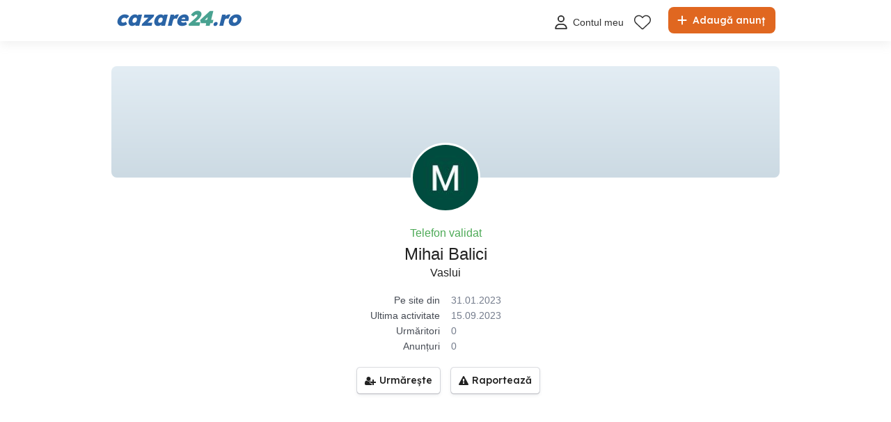

--- FILE ---
content_type: text/html; charset=utf-8
request_url: https://www.cazare24.ro/anunturi-utilizator-953d052ee9ef73h1d688d08fg1147h83
body_size: 25416
content:

<!DOCTYPE html>
<html lang="ro" class="site-cazare24">
<head>
    
    
    <link href="/Content/css/Cazare24/userprofile?v=ikP0n5b216xbQCecpQcdyChajFRpjGEa-5uj81VtX-I1" rel="stylesheet"/>


    
    <title>Anunturile utilizatorului Mihai Balici - anunturi Cazare24</title>
    <meta name="robots" content="noindex" />

    
    

<meta charset="utf-8" />
<meta name="viewport" content="width=device-width, initial-scale=1" />
<meta http-equiv="content-language" content="ro" />
<meta name="author" content="cazare24.ro" />
<meta name="copyright" content="2026 cazare24.ro" />
<meta name="publisher" content="cazare24.ro" />
<meta name="theme-color" content="#246c7b">
<meta name="mobile-web-app-capable" content="yes">
<meta name="apple-mobile-web-app-capable" content="yes">
<meta name="apple-mobile-web-app-status-bar-style" content="default">
<meta name="google-site-verification" content="_7RP2XKGLhvnsIABW8YZW-1K4hvi81nFk4fDAHTw2Kw" />

<link rel="icon" href="https://www.cazare24.ro/favicons/cazare24-favicon.ico" type="image/x-icon">
<link rel='manifest' href='/manifest_cazare24.webmanifest'>






<!-- Google Tag Manager -->
<script>
    (function (w, d, s, l, i) {
        w[l] = w[l] || []; w[l].push({
            'gtm.start':
                new Date().getTime(), event: 'gtm.js'
        }); var f = d.getElementsByTagName(s)[0],
            j = d.createElement(s), dl = l != 'dataLayer' ? '&l=' + l : ''; j.async = true; j.src =
                '//www.googletagmanager.com/gtm.js?id=' + i + dl; f.parentNode.insertBefore(j, f);
    })(window, document, 'script', 'dataLayer', 'GTM-5GWHTQ3');</script>
<!-- End Google Tag Manager -->


<script>
    var tenant = 'Cazare24';
    var UserLoggedIn = false;

    var TENANT_NAME = 'cazare24';
    var API_URL = 'https://api.publi24.ro/';
    var USER_SCORE_API_URL = 'https://userscope.publi24.ro/api/';
    var SOURCE_PLATFORM = 'desktop';
    var AUTH_TOKEN = '';

    var locationLoaded = false;
    var HOST_URL = location.protocol + '//www.cazare24.ro';

    var dataLayer = dataLayer || [];

    (function () {
        // Hash function for anonymizing user IDs before sending to analytics.
        // Defined only if missing to avoid overwriting an existing implementation.
        if (typeof window.hash31 !== 'function') {
            window.hash31 = function (str) {
                if (!str) return '';
                var hash = 0, chr;
                for (var i = 0; i < str.length; i++) {
                    chr = str.charCodeAt(i);
                    hash = ((hash << 5) - hash) + chr;
                    hash |= 0;
                }
                return String(hash);
            };
        }

        if (typeof window.RmdWaitForGTM !== 'function') {
            window.RmdWaitForGTM = function (callback, timeout = 5000, interval = 100) {
                var start = Date.now();
                (function check() {
                    if (window.google_tag_manager) {
                        callback();
                    } else if (Date.now() - start < timeout) {
                        setTimeout(check, interval);
                    } else {
                        callback();
                    }
                })();
            };
        }

        function pushUid() {
            var rawUid = "";
            var hashedUid = rawUid ? window.hash31(rawUid) : '';

            window.dataLayer = window.dataLayer || [];
            window.dataLayer.push({
                event: 'userDataReady',
                uid: hashedUid
            });
        }

        // Run when DOM is ready
        if (document.readyState === 'loading') {
            document.addEventListener('DOMContentLoaded', function () {
                RmdWaitForGTM(pushUid);
            });
        } else {
            RmdWaitForGTM(pushUid);
        }
    })();

    var userEmail = '';
    var userEncryptedId = '';
    var webPushSubscribeUrl = '/Inbox/WebDeviceRegistration';
    var webPushUnsubscribeUrl = '/Inbox/WebDeviceRemove';
    var webPushLogErrorUrl = '/Notifications/LogError';

</script>


<script>
    // Cazare24 key
    var webPushPublicKey = 'BAhFZkkMYykuZgGj-UdLK75VcvDeIVPUn1k-jpGBLQWk4WVw0HVwhCioWjz3YX_SJU7mKTKzyCnvhwDaAeRRF88';
</script>


    <script>
        
    dataLayer.push({
    'pageType': 'Public Profile Page'
    });

    </script>

    
    
</head>
<body>
    
    <!-- Google Tag Manager (noscript) -->
<noscript>
    <iframe src="//www.googletagmanager.com/ns.html?id=GTM-5GWHTQ3"
            height="0" width="0" style="display:none;visibility:hidden"></iframe>
</noscript>
<!-- End Google Tag Manager (noscript) -->


    <div id="headerPartial" role="banner">


<div id="header">
    <div class="rmd-container">
        <div class="row">
            <div class="small-12 columns">

                <a itemprop="url" href="/" id="logo"><b class="text-logo"><span class="t1">cazare</span><span class="t2">24</span><span class="t3">.ro</span></b>
</a>
                <a href="/adauga-anunturi" class="btn-place-new-ad warningbg radius firstLoginPlaceAd">
                    <i class="svg-icon">
                        <svg xmlns="http://www.w3.org/2000/svg" viewBox="0 0 448 512"><path d="M256 80c0-17.7-14.3-32-32-32s-32 14.3-32 32V224H48c-17.7 0-32 14.3-32 32s14.3 32 32 32H192V432c0 17.7 14.3 32 32 32s32-14.3 32-32V288H400c17.7 0 32-14.3 32-32s-14.3-32-32-32H256V80z"></path></svg>
                    </i>
                    Adaugă anunț
                </a>

                <ul id="menu" role="navigation">
                    <li class="theme-switcher-desktop">


<svg xmlns="http://www.w3.org/2000/svg" style="display: none;">
    <symbol id="svg-icon-sun" viewBox="0 0 50 50">
        <svg svg xmlns="http://www.w3.org/2000/svg" viewBox="0 0 512 512"><path d="M256,144c-61.75,0-112,50.25-112,112s50.25,112,112,112s112-50.25,112-112S317.75,144,256,144z M256,336    c-44.188,0-80-35.812-80-80c0-44.188,35.812-80,80-80c44.188,0,80,35.812,80,80C336,300.188,300.188,336,256,336z M256,112    c8.833,0,16-7.167,16-16V64c0-8.833-7.167-16-16-16s-16,7.167-16,16v32C240,104.833,247.167,112,256,112z M256,400    c-8.833,0-16,7.167-16,16v32c0,8.833,7.167,16,16,16s16-7.167,16-16v-32C272,407.167,264.833,400,256,400z M380.438,154.167    l22.625-22.625c6.25-6.25,6.25-16.375,0-22.625s-16.375-6.25-22.625,0l-22.625,22.625c-6.25,6.25-6.25,16.375,0,22.625    S374.188,160.417,380.438,154.167z M131.562,357.834l-22.625,22.625c-6.25,6.249-6.25,16.374,0,22.624s16.375,6.25,22.625,0    l22.625-22.624c6.25-6.271,6.25-16.376,0-22.625C147.938,351.583,137.812,351.562,131.562,357.834z M112,256    c0-8.833-7.167-16-16-16H64c-8.833,0-16,7.167-16,16s7.167,16,16,16h32C104.833,272,112,264.833,112,256z M448,240h-32    c-8.833,0-16,7.167-16,16s7.167,16,16,16h32c8.833,0,16-7.167,16-16S456.833,240,448,240z M131.541,154.167    c6.251,6.25,16.376,6.25,22.625,0c6.251-6.25,6.251-16.375,0-22.625l-22.625-22.625c-6.25-6.25-16.374-6.25-22.625,0    c-6.25,6.25-6.25,16.375,0,22.625L131.541,154.167z M380.459,357.812c-6.271-6.25-16.376-6.25-22.625,0    c-6.251,6.25-6.271,16.375,0,22.625l22.625,22.625c6.249,6.25,16.374,6.25,22.624,0s6.25-16.375,0-22.625L380.459,357.812z" /></svg>
    </symbol>
    <symbol id="svg-icon-settings" viewBox="0 0 50 50">
        <svg xmlns="http://www.w3.org/2000/svg" viewBox="144 144 512 512"><path d="m400 211.54c-103.91 0-188.46 84.543-188.46 188.46 0 103.91 84.543 188.45 188.46 188.45 103.91 0 188.45-84.543 188.45-188.45 0-103.91-84.543-188.46-188.45-188.46zm9.8398 356.94v-336.96c88.5 5.1172 158.94 78.719 158.94 168.48-0.003906 89.762-70.438 163.37-158.94 168.48z" transform="translate(400, 400) scale(1.2) translate(-400, -400)" /></svg>
    </symbol>
    <symbol id="svg-icon-light" viewBox="0 0 50 50">
        <svg xmlns="http://www.w3.org/2000/svg" viewBox="0 0 512 512"><path d="M256 0c-13.3 0-24 10.7-24 24l0 64c0 13.3 10.7 24 24 24s24-10.7 24-24l0-64c0-13.3-10.7-24-24-24zm0 400c-13.3 0-24 10.7-24 24l0 64c0 13.3 10.7 24 24 24s24-10.7 24-24l0-64c0-13.3-10.7-24-24-24zM488 280c13.3 0 24-10.7 24-24s-10.7-24-24-24l-64 0c-13.3 0-24 10.7-24 24s10.7 24 24 24l64 0zM112 256c0-13.3-10.7-24-24-24l-64 0c-13.3 0-24 10.7-24 24s10.7 24 24 24l64 0c13.3 0 24-10.7 24-24zM437 108.9c9.4-9.4 9.4-24.6 0-33.9s-24.6-9.4-33.9 0l-45.3 45.3c-9.4 9.4-9.4 24.6 0 33.9s24.6 9.4 33.9 0L437 108.9zM154.2 357.8c-9.4-9.4-24.6-9.4-33.9 0L75 403.1c-9.4 9.4-9.4 24.6 0 33.9s24.6 9.4 33.9 0l45.3-45.3c9.4-9.4 9.4-24.6 0-33.9zM403.1 437c9.4 9.4 24.6 9.4 33.9 0s9.4-24.6 0-33.9l-45.3-45.3c-9.4-9.4-24.6-9.4-33.9 0s-9.4 24.6 0 33.9L403.1 437zM154.2 154.2c9.4-9.4 9.4-24.6 0-33.9L108.9 75c-9.4-9.4-24.6-9.4-33.9 0s-9.4 24.6 0 33.9l45.3 45.3c9.4 9.4 24.6 9.4 33.9 0zM256 368a112 112 0 1 0 0-224 112 112 0 1 0 0 224z" ></path></svg>
    </symbol>
    <symbol id="svg-icon-dark" viewBox="0 0 50 50">
        <svg xmlns="http://www.w3.org/2000/svg" viewBox="0 0 384 512"><path d="M223.5 32C100 32 0 132.3 0 256S100 480 223.5 480c60.6 0 115.5-24.2 155.8-63.4c5-4.9 6.3-12.5 3.1-18.7s-10.1-9.7-17-8.5c-9.8 1.7-19.8 2.6-30.1 2.6c-96.9 0-175.5-78.8-175.5-176c0-65.8 36-123.1 89.3-153.3c6.1-3.5 9.2-10.5 7.7-17.3s-7.3-11.9-14.3-12.5c-6.3-.5-12.6-.8-19-.8z"></path></svg>
</symbol>
</svg>

<span class="theme-switcher">
    <span class="theme-toggle">
        <i class="svg-icon icon-theme icon-theme-toggle">
            <svg viewBox="0 0 50 50" aria-hidden="true"><use xlink:href="#svg-icon-sun"></use></svg>
        </i>
    </span>

    <span class="theme-options">
        <span class="theme-button" data-theme="system">
            <i class="svg-icon icon-theme">
                <svg viewBox="0 0 50 50" aria-hidden="true"><use xlink:href="#svg-icon-settings"></use></svg>
            </i>
            <span>Setare sistem</span>
        </span>
        <span class="theme-button" data-theme="light">
            <i class="svg-icon icon-theme">
                <svg viewBox="0 0 50 50" aria-hidden="true"><use xlink:href="#svg-icon-light"></use></svg>
            </i>
            <span>Luminos</span>
        </span>
        <span class="theme-button" data-theme="dark">
            <i class="svg-icon icon-theme">
                <svg viewBox="0 0 50 50" aria-hidden="true"><use xlink:href="#svg-icon-dark"></use></svg>
            </i>
            <span>&#206;ntunecat</span>
        </span>
    </span>
</span>

                    </li>

                        <li style="margin: 6px 0px 0px 0px !important">
                            <a class="loginFirst" aria-label="Contul meu" data-fbappid="832284347587278" href="/login">
                                <div class="svg-container rmd-person outline outline-to-filled" style="float: left; margin-right: 5px">
                                    <i class="svg-icon">
    <svg xmlns="http://www.w3.org/2000/svg" viewBox="0 0 448 512"><path d="M304 128a80 80 0 1 0 -160 0 80 80 0 1 0 160 0zM96 128a128 128 0 1 1 256 0A128 128 0 1 1 96 128zM49.3 464l349.5 0c-8.9-63.3-63.3-112-129-112l-91.4 0c-65.7 0-120.1 48.7-129 112zM0 482.3C0 383.8 79.8 304 178.3 304l91.4 0C368.2 304 448 383.8 448 482.3c0 16.4-13.3 29.7-29.7 29.7L29.7 512C13.3 512 0 498.7 0 482.3z" /></svg>
</i>

                                </div>
                                <p>Contul meu</p>
                            </a>
                        </li>
                        <li style="margin-top: 2px">
                            <a href="/favorite">
                                <div class="header-icon-box">
                                    <div class="svg-container rmd-heart outline outline-to-filled">
                                        <svg xmlns="http://www.w3.org/2000/svg" viewBox="0 0 512 437.85">
    <path d="m255.1,53.85l12-11.98C300.6,9.22,347-5.64,392.6,1.95c68.9,11.48,119.4,71.1,119.4,141v5.8c0,41.5-17.2,81.2-47.6,109.5l-180.7,168.7c-7.5,7-17.4,10.9-27.7,10.9s-20.2-3.9-27.7-10.9L47.59,258.25C17.23,229.95,0,190.25,0,148.75v-5.8C0,73.05,50.52,13.43,119.4,1.95c44.7-7.59,92,7.27,124.6,39.92l11.1,11.98Zm0,45.3l-33.7-34.7c-25.3-25.29-61.4-36.83-96.7-30.94-53.49,8.92-93.6,55.24-93.6,109.44v5.8c0,32.7,14.45,63.8,38.32,86.1l180.68,168.7c1.6,1.5,3.7,2.3,5,2.3,3.1,0,5.2-.8,6.8-2.3l180.7-168.7c23.8-22.3,37.4-53.4,37.4-86.1v-5.8c0-54.2-39.2-100.52-92.7-109.44-36.2-5.89-71.4,5.65-96.7,30.94l-35.5,34.7Z" stroke-width="0" />
</svg>

                                    </div>
                                </div>
                            </a>
                        </li>
                                                                                                </ul>

                    <a aria-label="Contul meu" data-fbappid="832284347587278" href="/login" class="open-login-modal mobile login-container loginFirst">
                        <div class="svg-container rmd-person outline none" style="float: left; margin-right: 5px; margin-top: 15px">
                            <i class="svg-icon">
    <svg xmlns="http://www.w3.org/2000/svg" viewBox="0 0 448 512"><path d="M304 128a80 80 0 1 0 -160 0 80 80 0 1 0 160 0zM96 128a128 128 0 1 1 256 0A128 128 0 1 1 96 128zM49.3 464l349.5 0c-8.9-63.3-63.3-112-129-112l-91.4 0c-65.7 0-120.1 48.7-129 112zM0 482.3C0 383.8 79.8 304 178.3 304l91.4 0C368.2 304 448 383.8 448 482.3c0 16.4-13.3 29.7-29.7 29.7L29.7 512C13.3 512 0 498.7 0 482.3z" /></svg>
</i>

                        </div>
                    </a>
                                <div class="mobile search mobile-search-icon">
                    <div class="svg-container mobile-container">
                        <svg xmlns="http://www.w3.org/2000/svg" height="25px" viewBox="0 0 512.03 512">
    <path d="m507.3,484.7l-141.5-141.5c31.2-36.4,49.3-83.5,49.3-135.2C415.1,93.1,321.97,0,207.1,0S0,93.13,0,208s93.12,208,207.1,208c51.68,0,98.85-18.96,135.2-50.15l141.5,141.5c4,3.05,8.1,4.65,12.2,4.65s8.19-1.56,11.31-4.69c6.29-6.21,6.29-16.41-.01-22.61Zm-299.3-100.7c-97.9,0-176-79-176-176S110.1,32,208,32s176,78.1,176,176-79,176-176,176Z" stroke-width="0" />
</svg>

                    </div>
                </div>
                <div class="theme-switcher-mobile">


<svg xmlns="http://www.w3.org/2000/svg" style="display: none;">
    <symbol id="svg-icon-sun" viewBox="0 0 50 50">
        <svg svg xmlns="http://www.w3.org/2000/svg" viewBox="0 0 512 512"><path d="M256,144c-61.75,0-112,50.25-112,112s50.25,112,112,112s112-50.25,112-112S317.75,144,256,144z M256,336    c-44.188,0-80-35.812-80-80c0-44.188,35.812-80,80-80c44.188,0,80,35.812,80,80C336,300.188,300.188,336,256,336z M256,112    c8.833,0,16-7.167,16-16V64c0-8.833-7.167-16-16-16s-16,7.167-16,16v32C240,104.833,247.167,112,256,112z M256,400    c-8.833,0-16,7.167-16,16v32c0,8.833,7.167,16,16,16s16-7.167,16-16v-32C272,407.167,264.833,400,256,400z M380.438,154.167    l22.625-22.625c6.25-6.25,6.25-16.375,0-22.625s-16.375-6.25-22.625,0l-22.625,22.625c-6.25,6.25-6.25,16.375,0,22.625    S374.188,160.417,380.438,154.167z M131.562,357.834l-22.625,22.625c-6.25,6.249-6.25,16.374,0,22.624s16.375,6.25,22.625,0    l22.625-22.624c6.25-6.271,6.25-16.376,0-22.625C147.938,351.583,137.812,351.562,131.562,357.834z M112,256    c0-8.833-7.167-16-16-16H64c-8.833,0-16,7.167-16,16s7.167,16,16,16h32C104.833,272,112,264.833,112,256z M448,240h-32    c-8.833,0-16,7.167-16,16s7.167,16,16,16h32c8.833,0,16-7.167,16-16S456.833,240,448,240z M131.541,154.167    c6.251,6.25,16.376,6.25,22.625,0c6.251-6.25,6.251-16.375,0-22.625l-22.625-22.625c-6.25-6.25-16.374-6.25-22.625,0    c-6.25,6.25-6.25,16.375,0,22.625L131.541,154.167z M380.459,357.812c-6.271-6.25-16.376-6.25-22.625,0    c-6.251,6.25-6.271,16.375,0,22.625l22.625,22.625c6.249,6.25,16.374,6.25,22.624,0s6.25-16.375,0-22.625L380.459,357.812z" /></svg>
    </symbol>
    <symbol id="svg-icon-settings" viewBox="0 0 50 50">
        <svg xmlns="http://www.w3.org/2000/svg" viewBox="144 144 512 512"><path d="m400 211.54c-103.91 0-188.46 84.543-188.46 188.46 0 103.91 84.543 188.45 188.46 188.45 103.91 0 188.45-84.543 188.45-188.45 0-103.91-84.543-188.46-188.45-188.46zm9.8398 356.94v-336.96c88.5 5.1172 158.94 78.719 158.94 168.48-0.003906 89.762-70.438 163.37-158.94 168.48z" transform="translate(400, 400) scale(1.2) translate(-400, -400)" /></svg>
    </symbol>
    <symbol id="svg-icon-light" viewBox="0 0 50 50">
        <svg xmlns="http://www.w3.org/2000/svg" viewBox="0 0 512 512"><path d="M256 0c-13.3 0-24 10.7-24 24l0 64c0 13.3 10.7 24 24 24s24-10.7 24-24l0-64c0-13.3-10.7-24-24-24zm0 400c-13.3 0-24 10.7-24 24l0 64c0 13.3 10.7 24 24 24s24-10.7 24-24l0-64c0-13.3-10.7-24-24-24zM488 280c13.3 0 24-10.7 24-24s-10.7-24-24-24l-64 0c-13.3 0-24 10.7-24 24s10.7 24 24 24l64 0zM112 256c0-13.3-10.7-24-24-24l-64 0c-13.3 0-24 10.7-24 24s10.7 24 24 24l64 0c13.3 0 24-10.7 24-24zM437 108.9c9.4-9.4 9.4-24.6 0-33.9s-24.6-9.4-33.9 0l-45.3 45.3c-9.4 9.4-9.4 24.6 0 33.9s24.6 9.4 33.9 0L437 108.9zM154.2 357.8c-9.4-9.4-24.6-9.4-33.9 0L75 403.1c-9.4 9.4-9.4 24.6 0 33.9s24.6 9.4 33.9 0l45.3-45.3c9.4-9.4 9.4-24.6 0-33.9zM403.1 437c9.4 9.4 24.6 9.4 33.9 0s9.4-24.6 0-33.9l-45.3-45.3c-9.4-9.4-24.6-9.4-33.9 0s-9.4 24.6 0 33.9L403.1 437zM154.2 154.2c9.4-9.4 9.4-24.6 0-33.9L108.9 75c-9.4-9.4-24.6-9.4-33.9 0s-9.4 24.6 0 33.9l45.3 45.3c9.4 9.4 24.6 9.4 33.9 0zM256 368a112 112 0 1 0 0-224 112 112 0 1 0 0 224z" ></path></svg>
    </symbol>
    <symbol id="svg-icon-dark" viewBox="0 0 50 50">
        <svg xmlns="http://www.w3.org/2000/svg" viewBox="0 0 384 512"><path d="M223.5 32C100 32 0 132.3 0 256S100 480 223.5 480c60.6 0 115.5-24.2 155.8-63.4c5-4.9 6.3-12.5 3.1-18.7s-10.1-9.7-17-8.5c-9.8 1.7-19.8 2.6-30.1 2.6c-96.9 0-175.5-78.8-175.5-176c0-65.8 36-123.1 89.3-153.3c6.1-3.5 9.2-10.5 7.7-17.3s-7.3-11.9-14.3-12.5c-6.3-.5-12.6-.8-19-.8z"></path></svg>
</symbol>
</svg>

<span class="theme-switcher">
    <span class="theme-toggle">
        <i class="svg-icon icon-theme icon-theme-toggle">
            <svg viewBox="0 0 50 50" aria-hidden="true"><use xlink:href="#svg-icon-sun"></use></svg>
        </i>
    </span>

    <span class="theme-options">
        <span class="theme-button" data-theme="system">
            <i class="svg-icon icon-theme">
                <svg viewBox="0 0 50 50" aria-hidden="true"><use xlink:href="#svg-icon-settings"></use></svg>
            </i>
            <span>Setare sistem</span>
        </span>
        <span class="theme-button" data-theme="light">
            <i class="svg-icon icon-theme">
                <svg viewBox="0 0 50 50" aria-hidden="true"><use xlink:href="#svg-icon-light"></use></svg>
            </i>
            <span>Luminos</span>
        </span>
        <span class="theme-button" data-theme="dark">
            <i class="svg-icon icon-theme">
                <svg viewBox="0 0 50 50" aria-hidden="true"><use xlink:href="#svg-icon-dark"></use></svg>
            </i>
            <span>&#206;ntunecat</span>
        </span>
    </span>
</span>

                </div>
            </div>
        </div>
    </div>
</div>




<svg xmlns="http://www.w3.org/2000/svg" style="display: none;">
    <symbol id="svg-icon-save" viewBox="0 0 50 50">
        <svg xmlns="http://www.w3.org/2000/svg" viewBox="0 0 512 512"><path d="M47.6 300.4L228.3 469.1c7.5 7 17.4 10.9 27.7 10.9s20.2-3.9 27.7-10.9L464.4 300.4c30.4-28.3 47.6-68 47.6-109.5v-5.8c0-69.9-50.5-129.5-119.4-141C347 36.5 300.6 51.4 268 84L256 96 244 84c-32.6-32.6-79-47.5-124.6-39.9C50.5 55.6 0 115.2 0 185.1v5.8c0 41.5 17.2 81.2 47.6 109.5z" /></svg>
    </symbol>
    <symbol id="svg-icon-sell" viewBox="0 0 50 50">
        <svg xmlns="http://www.w3.org/2000/svg" viewBox="0 0 448 512"><path d="M256 80c0-17.7-14.3-32-32-32s-32 14.3-32 32V224H48c-17.7 0-32 14.3-32 32s14.3 32 32 32H192V432c0 17.7 14.3 32 32 32s32-14.3 32-32V288H400c17.7 0 32-14.3 32-32s-14.3-32-32-32H256V80z" /></svg>
    </symbol>
</svg>

<div class="section section-bottom-nav">
    <div class="page-actions-bottom">
        <span class="btn-page-actions btn-page-actions-save-search save-search-button">
            <i class="icon-page-actions">
                <svg viewBox="0 0 50 50" aria-hidden="true"><use xlink:href="#svg-icon-save"></use></svg>
            </i>
            <span class="btn-page-actions-label">Salvează căutarea</span>
        </span>
        <a href="/adauga-anunturi" class="btn-page-actions btn-page-actions-sell">
            <i class="icon-page-actions">
                <svg viewBox="0 0 50 50" aria-hidden="true"><use xlink:href="#svg-icon-sell"></use></svg>
            </i>
            <span class="btn-page-actions-label">Adaugă anunț</span>
        </a>
    </div>

    <div class="container">
        <div class="bnav-list">
            <div class="bnav-item bnav-item-home">
                <a href="//www.cazare24.ro" class="bnav-item-link">
                    <div class="bnav-item-content">
                        <span class="svg-icon svg-icon-bnav"><svg xmlns="http://www.w3.org/2000/svg" viewBox="0 0 576 512"><path d="M575.8 255.5c0 18-15 32.1-32 32.1h-32l.7 160.2c0 2.7-.2 5.4-.5 8.1V472c0 22.1-17.9 40-40 40H456c-1.1 0-2.2 0-3.3-.1c-1.4 .1-2.8 .1-4.2 .1H416 392c-22.1 0-40-17.9-40-40V448 384c0-17.7-14.3-32-32-32H256c-17.7 0-32 14.3-32 32v64 24c0 22.1-17.9 40-40 40H160 128.1c-1.5 0-3-.1-4.5-.2c-1.2 .1-2.4 .2-3.6 .2H104c-22.1 0-40-17.9-40-40V360c0-.9 0-1.9 .1-2.8V287.6H32c-18 0-32-14-32-32.1c0-9 3-17 10-24L266.4 8c7-7 15-8 22-8s15 2 21 7L564.8 231.5c8 7 12 15 11 24z" /></svg></span>
                        <span class="bnav-item-label">Acasă</span>
                    </div>
                </a>
            </div>
            <div class="bnav-item bnav-item-favourites">
                <a href="//www.cazare24.ro/favorite" class="bnav-item-link">
                    <div class="bnav-item-content">
                        <span class="svg-icon svg-icon-bnav">
                            <svg xmlns="http://www.w3.org/2000/svg" viewBox="0 0 512 512"><path d="M47.6 300.4L228.3 469.1c7.5 7 17.4 10.9 27.7 10.9s20.2-3.9 27.7-10.9L464.4 300.4c30.4-28.3 47.6-68 47.6-109.5v-5.8c0-69.9-50.5-129.5-119.4-141C347 36.5 300.6 51.4 268 84L256 96 244 84c-32.6-32.6-79-47.5-124.6-39.9C50.5 55.6 0 115.2 0 185.1v5.8c0 41.5 17.2 81.2 47.6 109.5z" /></svg>
                        </span>
                        <span class="bnav-item-label">Favorite</span>
                    </div>
                </a>
            </div>
            <div class="bnav-item bnav-item-sell">
                <a href="//www.cazare24.ro/adauga-anunturi" class="bnav-item-link">
                    <div class="bnav-item-content">
                        <div class="bnav-item-sell-icon">
                            <span class="svg-icon svg-icon-bnav"><svg xmlns="http://www.w3.org/2000/svg" viewBox="0 0 448 512"><path d="M256 80c0-17.7-14.3-32-32-32s-32 14.3-32 32V224H48c-17.7 0-32 14.3-32 32s14.3 32 32 32H192V432c0 17.7 14.3 32 32 32s32-14.3 32-32V288H400c17.7 0 32-14.3 32-32s-14.3-32-32-32H256V80z" /></svg></span>
                        </div>
                        <span class="bnav-item-label">Vinde</span>
                    </div>
                </a>
            </div>
            <div class="bnav-item bnav-item-messages">
                <a href="//www.cazare24.ro/mesaje" class="bnav-item-link">
                    <div class="bnav-item-content">
                        <span class="svg-icon svg-icon-bnav">
                            <span class="rmd-bubble new_messages_count"></span>
                            <svg xmlns="http://www.w3.org/2000/svg" viewBox="0 0 512 512"><path d="M512 240c0 114.9-114.6 208-256 208c-37.1 0-72.3-6.4-104.1-17.9c-11.9 8.7-31.3 20.6-54.3 30.6C73.6 471.1 44.7 480 16 480c-6.5 0-12.3-3.9-14.8-9.9c-2.5-6-1.1-12.8 3.4-17.4l0 0 0 0 0 0 0 0 .3-.3c.3-.3 .7-.7 1.3-1.4c1.1-1.2 2.8-3.1 4.9-5.7c4.1-5 9.6-12.4 15.2-21.6c10-16.6 19.5-38.4 21.4-62.9C17.7 326.8 0 285.1 0 240C0 125.1 114.6 32 256 32s256 93.1 256 208z" /></svg>
                        </span>
                        <span class="bnav-item-label">Mesaje</span>
                    </div>
                </a>
            </div>
            <div class="bnav-item bnav-item-account">
                <a href="//www.cazare24.ro/menu" class="bnav-item-link">
                    <div class="bnav-item-content">
                        <span class="svg-icon svg-icon-bnav"><svg xmlns="http://www.w3.org/2000/svg" viewBox="0 0 448 512"><path d="M224 256c70.7 0 128-57.3 128-128S294.7 0 224 0S96 57.3 96 128s57.3 128 128 128zm-45.7 48C79.8 304 0 383.8 0 482.3C0 498.7 13.3 512 29.7 512H418.3c16.4 0 29.7-13.3 29.7-29.7C448 383.8 368.2 304 269.7 304H178.3z" /></svg></span>
                        <span class="bnav-item-label">Cont</span>
                    </div>
                </a>
            </div>
        </div>
    </div>
</div>

<script>
    document.addEventListener("DOMContentLoaded", function () {
        if (window.location.origin + "/" == window.location.href) {
            document.querySelector('.bnav-item-home').classList.add('active');
        }
    });
</script>



    </div>

<div class='reveal-modal' id='webPushModal' data-reveal>
    <div class="notification-content">

        <div class="notification-header">
            <div class="notification-bell">
                <span class="svg-icon svg-icon-bell">
                    <svg xmlns="http://www.w3.org/2000/svg" viewBox="0 0 448 512"><path d="M224 0c-17.7 0-32 14.3-32 32V51.2C119 66 64 130.6 64 208v18.8c0 47-17.3 92.4-48.5 127.6l-7.4 8.3c-8.4 9.4-10.4 22.9-5.3 34.4S19.4 416 32 416H416c12.6 0 24-7.4 29.2-18.9s3.1-25-5.3-34.4l-7.4-8.3C401.3 319.2 384 273.9 384 226.8V208c0-77.4-55-142-128-156.8V32c0-17.7-14.3-32-32-32zm45.3 493.3c12-12 18.7-28.3 18.7-45.3H224 160c0 17 6.7 33.3 18.7 45.3s28.3 18.7 45.3 18.7s33.3-6.7 45.3-18.7z" /></svg>
                </span>
            </div>
            <div>
                Vei fi notificat de c&#226;te ori:
            </div>
        </div>

        <ul class="list">
            <li>scade prețul anunțului tău favorit</li>
            <li>apare un anunț nou conform filtrelor căutării tale salvate</li>
            <li>utilizatorii urmăriți de tine postează un anunț</li>
        </ul>

        <div class="notification-actions">
            <button id="denyWebPushNotification" class="maincolor close">Nu, mulțumesc</button>
            <button id="webPushNotification">ACCEPT</button>
        </div>

    </div>
</div>


    <div id="fix-page-height"></div>


<div class="searchbar secondarybg">
    <div class="rmd-container">
        <div class="row">
            <div class="small-12 columns">

                <form action="/hirdetesek" method="get" autocomplete="off">

                    <input type="search" placeholder="Caută anunțuri..." class="radius-left" id="keyword" name="q">
                    <select id="search-county" name="search-county">

<option value="">Toate județele</option>
<option value="line" disabled="">───────────────</option>
<option value="alba" >Alba</option>
<option value="arad" >Arad</option>
<option value="arges" >Arges</option>
<option value="bacau" >Bacau</option>
<option value="bihor" >Bihor</option>
<option value="bistrita-nasaud" >Bistrita-Nasaud</option>
<option value="botosani" >Botosani</option>
<option value="braila" >Braila</option>
<option value="brasov" >Brasov</option>
<option value="bucuresti" >Bucuresti</option>
<option value="buzau" >Buzau</option>
<option value="calarasi" >Calarasi</option>
<option value="caras-severin" >Caras-Severin</option>
<option value="cluj" >Cluj</option>
<option value="constanta" >Constanta</option>
<option value="covasna" >Covasna</option>
<option value="dambovita" >Dambovita</option>
<option value="dolj" >Dolj</option>
<option value="galati" >Galati</option>
<option value="giurgiu" >Giurgiu</option>
<option value="gorj" >Gorj</option>
<option value="harghita" >Harghita</option>
<option value="hunedoara" >Hunedoara</option>
<option value="ialomita" >Ialomita</option>
<option value="iasi" >Iasi</option>
<option value="ilfov" >Ilfov</option>
<option value="maramures" >Maramures</option>
<option value="mehedinti" >Mehedinti</option>
<option value="mures" >Mures</option>
<option value="neamt" >Neamt</option>
<option value="olt" >Olt</option>
<option value="prahova" >Prahova</option>
<option value="salaj" >Salaj</option>
<option value="satu-mare" >Satu Mare</option>
<option value="sibiu" >Sibiu</option>
<option value="suceava" >Suceava</option>
<option value="teleorman" >Teleorman</option>
<option value="timis" >Timis</option>
<option value="tulcea" >Tulcea</option>
<option value="valcea" >Valcea</option>
<option value="vaslui" >Vaslui</option>
<option value="vrancea" >Vrancea</option>

                    </select>

                    <input type="hidden" id="search-category" value="cazare-turism/" />
<button id="btn-search" class="mainbg radius" type="submit">
    <span class="svg-icon svg-icon-search">
        <svg xmlns="http://www.w3.org/2000/svg" viewBox="0 0 448 512"><path d="M416 208c0 45.9-14.9 88.3-40 122.7L502.6 457.4c12.5 12.5 12.5 32.8 0 45.3s-32.8 12.5-45.3 0L330.7 376c-34.4 25.2-76.8 40-122.7 40C93.1 416 0 322.9 0 208S93.1 0 208 0S416 93.1 416 208zM208 352a144 144 0 1 0 0-288 144 144 0 1 0 0 288z"></path></svg>
    </span>
</button>

                </form>

            </div>
        </div>
    </div>
</div>


    





<svg xmlns="http://www.w3.org/2000/svg" style="display: none;">
    <symbol id="svg-icon-camera" viewBox="0 0 50 50">
        <svg xmlns="http://www.w3.org/2000/svg" viewBox="0 0 512 512"><path d="M149.1 64.8L138.7 96H64C28.7 96 0 124.7 0 160V416c0 35.3 28.7 64 64 64H448c35.3 0 64-28.7 64-64V160c0-35.3-28.7-64-64-64H373.3L362.9 64.8C356.4 45.2 338.1 32 317.4 32H194.6c-20.7 0-39 13.2-45.5 32.8zM256 192a96 96 0 1 1 0 192 96 96 0 1 1 0-192z" /></svg>
    </symbol>
    <symbol id="svg-icon-truck" viewBox="0 0 50 50">
        <svg xmlns="http://www.w3.org/2000/svg" viewBox="0 0 640 512"><path d="M112 0C85.5 0 64 21.5 64 48V96H16c-8.8 0-16 7.2-16 16s7.2 16 16 16H64 272c8.8 0 16 7.2 16 16s-7.2 16-16 16H64 48c-8.8 0-16 7.2-16 16s7.2 16 16 16H64 240c8.8 0 16 7.2 16 16s-7.2 16-16 16H64 16c-8.8 0-16 7.2-16 16s7.2 16 16 16H64 208c8.8 0 16 7.2 16 16s-7.2 16-16 16H64V416c0 53 43 96 96 96s96-43 96-96H384c0 53 43 96 96 96s96-43 96-96h32c17.7 0 32-14.3 32-32s-14.3-32-32-32V288 256 237.3c0-17-6.7-33.3-18.7-45.3L512 114.7c-12-12-28.3-18.7-45.3-18.7H416V48c0-26.5-21.5-48-48-48H112zM544 237.3V256H416V160h50.7L544 237.3zM160 368a48 48 0 1 1 0 96 48 48 0 1 1 0-96zm272 48a48 48 0 1 1 96 0 48 48 0 1 1 -96 0z" /></svg>
    </symbol>
    <symbol id="svg-icon-phone" viewBox="0 0 50 50">
        <svg xmlns="http://www.w3.org/2000/svg" viewBox="0 0 512 512"><path d="M164.9 24.6c-7.7-18.6-28-28.5-47.4-23.2l-88 24C12.1 30.2 0 46 0 64C0 311.4 200.6 512 448 512c18 0 33.8-12.1 38.6-29.5l24-88c5.3-19.4-4.6-39.7-23.2-47.4l-96-40c-16.3-6.8-35.2-2.1-46.3 11.6L304.7 368C234.3 334.7 177.3 277.7 144 207.3L193.3 167c13.7-11.2 18.4-30 11.6-46.3l-40-96z" /></svg>
    </symbol>
    <symbol id="svg-icon-location" viewBox="0 0 50 50">
        <svg xmlns="http://www.w3.org/2000/svg" viewBox="0 0 384 512"><path d="M215.7 499.2C267 435 384 279.4 384 192C384 86 298 0 192 0S0 86 0 192c0 87.4 117 243 168.3 307.2c12.3 15.3 35.1 15.3 47.4 0zM192 128a64 64 0 1 1 0 128 64 64 0 1 1 0-128z" /></svg>
    </symbol>
    <symbol id="svg-icon-calendar" viewBox="0 0 50 50">
        <svg xmlns="http://www.w3.org/2000/svg" viewBox="0 0 448 512"><path d="M152 24c0-13.3-10.7-24-24-24s-24 10.7-24 24V64H64C28.7 64 0 92.7 0 128v16 48V448c0 35.3 28.7 64 64 64H384c35.3 0 64-28.7 64-64V192 144 128c0-35.3-28.7-64-64-64H344V24c0-13.3-10.7-24-24-24s-24 10.7-24 24V64H152V24zM48 192H400V448c0 8.8-7.2 16-16 16H64c-8.8 0-16-7.2-16-16V192z" /></svg>
    </symbol>
    <symbol id="svg-icon-bullhorn" viewBox="0 0 50 50">
        <svg xmlns="http://www.w3.org/2000/svg" viewBox="0 0 512 512"><path d="M480 32c0-12.9-7.8-24.6-19.8-29.6s-25.7-2.2-34.9 6.9L381.7 53c-48 48-113.1 75-181 75H192 160 64c-35.3 0-64 28.7-64 64v96c0 35.3 28.7 64 64 64l0 128c0 17.7 14.3 32 32 32h64c17.7 0 32-14.3 32-32V352l8.7 0c67.9 0 133 27 181 75l43.6 43.6c9.2 9.2 22.9 11.9 34.9 6.9s19.8-16.6 19.8-29.6V300.4c18.6-8.8 32-32.5 32-60.4s-13.4-51.6-32-60.4V32zm-64 76.7V240 371.3C357.2 317.8 280.5 288 200.7 288H192V192h8.7c79.8 0 156.5-29.8 215.3-83.3z" /></svg>
    </symbol>
    <symbol id="svg-icon-arrow-up" viewBox="0 0 50 50">
        <svg xmlns="http://www.w3.org/2000/svg" viewBox="0 0 384 512"><path d="M214.6 41.4c-12.5-12.5-32.8-12.5-45.3 0l-160 160c-12.5 12.5-12.5 32.8 0 45.3s32.8 12.5 45.3 0L160 141.2V448c0 17.7 14.3 32 32 32s32-14.3 32-32V141.2L329.4 246.6c12.5 12.5 32.8 12.5 45.3 0s12.5-32.8 0-45.3l-160-160z" /></svg>
    </symbol>
    <symbol id="svg-icon-arrow-down" viewBox="0 0 50 50">
        <svg xmlns="http://www.w3.org/2000/svg" viewBox="0 0 384 512"><path d="M169.4 470.6c12.5 12.5 32.8 12.5 45.3 0l160-160c12.5-12.5 12.5-32.8 0-45.3s-32.8-12.5-45.3 0L224 370.8 224 64c0-17.7-14.3-32-32-32s-32 14.3-32 32l0 306.7L54.6 265.4c-12.5-12.5-32.8-12.5-45.3 0s-12.5 32.8 0 45.3l160 160z" /></svg>
    </symbol>
    <symbol id="svg-icon-arrow-rotate" viewBox="0 0 50 50">
        <svg xmlns="http://www.w3.org/2000/svg" viewBox="0 0 512 512"><path d="M142.9 142.9c62.2-62.2 162.7-62.5 225.3-1L327 183c-6.9 6.9-8.9 17.2-5.2 26.2s12.5 14.8 22.2 14.8H463.5c0 0 0 0 0 0H472c13.3 0 24-10.7 24-24V72c0-9.7-5.8-18.5-14.8-22.2s-19.3-1.7-26.2 5.2L413.4 96.6c-87.6-86.5-228.7-86.2-315.8 1C73.2 122 55.6 150.7 44.8 181.4c-5.9 16.7 2.9 34.9 19.5 40.8s34.9-2.9 40.8-19.5c7.7-21.8 20.2-42.3 37.8-59.8zM16 312v7.6 .7V440c0 9.7 5.8 18.5 14.8 22.2s19.3 1.7 26.2-5.2l41.6-41.6c87.6 86.5 228.7 86.2 315.8-1c24.4-24.4 42.1-53.1 52.9-83.7c5.9-16.7-2.9-34.9-19.5-40.8s-34.9 2.9-40.8 19.5c-7.7 21.8-20.2 42.3-37.8 59.8c-62.2 62.2-162.7 62.5-225.3 1L185 329c6.9-6.9 8.9-17.2 5.2-26.2s-12.5-14.8-22.2-14.8H48.4h-.7H40c-13.3 0-24 10.7-24 24z" /></svg>
    </symbol>
</svg>

<style>
    .article-location .svg-icon-article svg,
    .article-date .svg-icon-article svg {
        width: 12px;
    }
</style>




    
        <div id="content" role="main">
            <div class="rmd-container">
                <div class="row">
                    <div class="small-12 columns content-data">
    

<div class="">

    <div class="user-profile">
        <div class="user-profile-header ">
            <div class="user-vip-overlay">
                <div class="user-vip-icon">
                    <a class="user-vip-link" href="/vip-subscription"></a>
                </div>
                <div class="user-vip-txt">
                </div>
            </div>
        </div>
        <div class="user-profile-content">
            <div class="user-avatar">
                <img src="https://s3.publi24.ro/vertical-ro-f646bd5a/avatars/20230131/1331/1a52feeded52b06e699dcc782f3ae3df.jpg" alt="Mihai Balici" width="100" height="100">
            </div>
            <div class="user-status">
                <span class="online-circle"></span>
                <span class="user-online">Online</span> 
            </div>
            <div class="user-profile-meta">
                                    <div class="user-validated-phone"><span>Telefon validat</span></div>
            </div>
            <h1 class="user-name">Mihai Balici</h1>
            <div class="text-center mb-4">Vaslui</div>

            <div class="user-meta">
                <div class="user-meta-label user-txt-right">Pe site din</div>
                <div class="user-meta-value user-txt-left">31.01.2023</div>
            </div>
            <div class="user-meta">
                <div class="user-meta-label user-txt-right">Ultima activitate</div>
                <div class="user-meta-value user-txt-left">15.09.2023</div>
            </div>
            <div class="user-meta">
                <div class="user-meta-label user-txt-right">Urmăritori</div>
                <div class="user-meta-value user-txt-left">0</div>
            </div>
            <div class="user-meta mb-4">
                <div class="user-meta-label user-txt-right">Anunțuri</div>
                <div class="user-meta-value user-txt-left">0</div>
            </div>

            <div class="partialContents" data-url="/DetailAd/UserOnlineStatus?userEncryptedId=953d052ee9ef73h1d688d08fg1147h83"></div>

                <div class="user-actions">
                    <div class="user-txt-right user-profile-btn-wrap" id="followUser" data-url="/Social/GetFollowUserButton?userid=953d052ee9ef73h1d688d08fg1147h83">
                        
    <button type="submit" class="radius loader-inline blue loginFirst unfollowed"><i class="fa fa-user-plus"></i>Urmărește</button>


                    </div>
                    <div class="user-txt-left user-profile-btn-wrap" id="reportUser" data-url="/Social/GetReportUserButton?userid=953d052ee9ef73h1d688d08fg1147h83">
                        <button data-id="" data-request-report-modal="/Social/ReportUser" class="open-report-user-modal report-user"><span class="fa fa-warning"></span>Raportează</button>
                    </div>
                </div>
            </div>

            <div id="reportUserModal"></div>
        </div>

    <div class="rmd-container-user-articles clearfix">
        <div class="article-list">

            <div id="paging" style="width: 100%;">
                <script type="text/javascript">
    var resultscount = 0;
</script>


            </div>
        </div>
    </div>

</div>

</div></div></div></div>




<div class="clearfix"></div>
<div class="footer-top clearfix"></div>

<div id="footer" class="footer" role="contentinfo">
    <div class="rmd-container">
        <div class="footer-grid">

            <div class="footer-col footer-col-social">
                <div class="social-links-wrap">
                    <h4 class="footer-col-title">Descarcă aplicația Cazare24</h4>
                    <div class="download-apps clearfix">
                        <div class="download-apps">
                            <div class="mobile-badge">
                                <a href="https://play.google.com/store/apps/details?id=ro.cazare24&amp;referrer=utm_source%3Dcazare24%26utm_medium%3Dreferral%26utm_campaign%3Dfooterlink" id="footerAppAndroid" target="_blank"><img src="/Content/img/badge_googleplay.svg" alt="Aplicația Cazare24 este disponibilă &#238;n GooglePlay" loading="lazy"></a>
                            </div>
                            <div class="mobile-badge">
                                <a href="https://itunes.apple.com/ro/app/cazare24/id1574153438?ls=1&amp;mt=8&amp;utm_medium=referral&amp;utm_source=cazare24&amp;utm_campaign=iphone_app_footer" id="footerAppIphone" target="_blank"><img src="/Content/img/badge_appstore.svg" alt="Aplicația Cazare24 este disponibilă &#238;n AppStore" loading="lazy"></a>
                            </div>
                        </div>
                    </div>
                </div>
            </div>

            <div class="footer-col footer-col-help">
                <h4 class="footer-col-title">Informații utile</h4>
                <ul class="footer-list">
                    <li><a target="_blank" rel="nofollow" href="https://ajutor.cazare24.ro/?utm_source=footer-links">Ajutor</a></li>
                    <li><a target="_blank" rel="nofollow" href="https://ajutor.cazare24.ro/intrebari-frecvente/?utm_source=footer-links">&#206;ntrebări frecvente</a></li>
                    <li><a target="_blank" rel="nofollow" href="https://ajutor.cazare24.ro/abonament-vip/?utm_source=footer-links">Abonament VIP</a></li>
                    <li><a target="_blank" rel="nofollow" href="https://ajutor.cazare24.ro/siguranta-tranzactii/?utm_source=footer-links">Siguranța tranzacțiilor</a></li>
                    <li><a target="_blank" rel="nofollow" href="https://ajutor.cazare24.ro/termeni-si-conditii/?utm_source=footer-links">Termeni și condiții</a></li>
                    <li><a href="#" onclick="window.__tcfapi('displayConsentUi', 2, function() {} );">Modifică setările de confidențialitate</a></li>

                    <li><a rel="nofollow" href="/contact/?utm_source=footer-links">Contact</a></li>
                    <li><a target="_blank" rel="nofollow" href="/marketing/?utm_source=footer-links">Publicitate</a></li>
                    <li><a rel="nofollow" href="https://ajutor.cazare24.ro/regulamente-campanii/?utm_source=footer-links">Regulament Campanie</a></li>
                </ul>
            </div>

            <div class="footer-col footer-col-partners">
                <h4 class="footer-col-title">Parteneri</h4>
                <ul class="footer-list">
                    <li><a title="Anunturi gratuite" href="https://www.publi24.ro?utm_source=footer-links" target="_blank"><span class="footer-partner">Publi24.ro</span> - Anunturi gratuite</a></li>
                    <li><a title="Masini second hand" href="https://www.bestauto.ro/?utm_source=footer-links" target="_blank"><span class="footer-partner">Bestauto.ro</span> - Anunturi auto/moto</a></li>
                    <li><a title="Anunturi imobiliare" href="https://www.romimo.ro/?utm_source=footer-links" target="_blank"><span class="footer-partner">Romimo.ro</span> - Anunturi imobiliare</a></li>
                    <li><a title="Anunturi locuri de munca" href="https://www.romjob.ro/?utm_source=footer-links" target="_blank"><span class="footer-partner">Romjob.ro</span> - Anunturi locuri de munca</a></li>
                    
                    <li><a title="Anunturi moto" href="https://www.bestbike.ro/?utm_source=footer-links" target="_blank"><span class="footer-partner">Bestbike.ro</span> - Anunturi moto</a></li>
                    <li><a title="Anunturi gratuite animale" href="https://www.animalutul.ro/?utm_source=footer-links" target="_blank"><span class="footer-partner">Animalutul.ro</span> - Anunturi gratuite animale</a></li>
                    <li><a title="Ingyenes Apróhirdetés" href="https://www.startapro.hu/?utm_source=footer-links" target="_blank"><span class="footer-partner">Startapro.hu</span> - Ingyenes Apróhirdetés</a></li>
                    <li><a title="Kostenlose Kleinanzeigen" href="https://www.quoka.de/?utm_source=footer-links" target="_blank"><span class="footer-partner">Quoka.de</span> - Kostenlose Kleinanzeigen</a></li>
                </ul>
            </div>
        </div>


    <div class="payment-methods-list">

        
        <div class="payment-method-item">
            <svg width="34" height="24" viewBox="0 0 34 24" fill="none" xmlns="http://www.w3.org/2000/svg">
                <path fill="#fff" d="M0 0h34v24H0z" />
                <path d="M20.826 5.752h-7.65v12.495h7.65V5.752z" fill="#FF5F00" />
                <path d="M13.964 12a7.933 7.933 0 013.035-6.246 7.946 7.946 0 100 12.494A7.933 7.933 0 0113.964 12z" fill="#EB001B" />
                <path d="M29.097 16.924v-.257h.11v-.053h-.263v.053h.104v.257h.049zm.51 0v-.31h-.08l-.092.221-.093-.22h-.08v.309h.058v-.235l.086.201h.06l.086-.2v.234h.055zM29.855 12A7.945 7.945 0 0117 18.248a7.945 7.945 0 000-12.495A7.946 7.946 0 0129.856 12z" fill="#F79E1B" />
            </svg>
        </div>

        
        <div class="payment-method-item">
            <svg width="34" height="24" viewBox="0 0 34 24" fill="none" xmlns="http://www.w3.org/2000/svg">
                <path fill="#fff" d="M0 0h34v24H0z" />
                <path d="M12.425 20.936v-1.193a.705.705 0 00-.747-.754.735.735 0 00-.668.338.7.7 0 00-.628-.338.628.628 0 00-.558.282v-.235h-.413v1.9h.417v-1.052a.444.444 0 01.466-.505c.274 0 .414.179.414.5v1.057h.418v-1.052a.448.448 0 01.465-.505c.283 0 .418.179.418.5v1.057h.416zm2.327-.949v-.949h-.418v.231a.72.72 0 00-.596-.278.995.995 0 100 1.989.72.72 0 00.596-.279v.231h.414l.004-.945zm-1.538 0a.575.575 0 11.577.61.57.57 0 01-.58-.61h.003zm10.379-.994c.136 0 .271.025.398.075a.963.963 0 01.54.527 1.06 1.06 0 01-.001.796.963.963 0 01-.54.527 1.126 1.126 0 01-.815 0 .983.983 0 01-.535-.527 1.057 1.057 0 010-.796.969.969 0 01.535-.527 1.07 1.07 0 01.414-.081l.004.006zm0 .398a.616.616 0 00-.237.043.559.559 0 00-.314.325.691.691 0 000 .493.558.558 0 00.314.324.647.647 0 00.67-.125.578.578 0 00.126-.2.69.69 0 000-.492.577.577 0 00-.125-.2.568.568 0 00-.2-.125.616.616 0 00-.238-.055l.004.011zM17 19.986c0-.596-.37-.994-.901-.994a.995.995 0 00.028 1.989c.283.01.56-.085.778-.267l-.2-.306a.905.905 0 01-.552.199.527.527 0 01-.57-.466h1.411c.006-.05.006-.099.006-.155zm-1.414-.167a.49.49 0 01.499-.46.47.47 0 01.482.462l-.981-.002zm3.155-.298a1.223 1.223 0 00-.597-.163c-.227 0-.362.083-.362.222 0 .14.143.164.322.188l.2.027c.413.06.664.235.664.57 0 .334-.319.62-.866.62a1.37 1.37 0 01-.821-.247l.199-.322c.182.135.405.205.632.199.283 0 .434-.084.434-.23 0-.108-.107-.168-.334-.2l-.2-.028c-.425-.06-.656-.25-.656-.56 0-.379.31-.61.796-.61.272-.008.54.06.774.2l-.185.334zm1.99-.108h-.675v.858c0 .199.067.318.274.318a.764.764 0 00.367-.107l.119.354a.97.97 0 01-.517.147c-.49 0-.66-.263-.66-.704v-.866h-.387v-.378h.386v-.577h.418v.577h.674v.378zm1.43-.425c.1 0 .2.017.294.051l-.127.398a.672.672 0 00-.259-.047c-.27 0-.398.175-.398.489v1.064h-.413v-1.9h.41v.231a.56.56 0 01.5-.278l-.007-.008zm2.86 1.67a.2.2 0 01.138.054.185.185 0 01-.062.306.187.187 0 01-.076.017.199.199 0 01-.179-.116.188.188 0 010-.147.2.2 0 01.042-.06.199.199 0 01.127-.053h.01zm0 .337a.14.14 0 00.104-.044.147.147 0 00-.104-.25.15.15 0 00-.105.043.147.147 0 000 .2.144.144 0 00.105.043v.008zm.012-.237a.08.08 0 01.052.016.05.05 0 01.018.042.05.05 0 01-.014.036.07.07 0 01-.042.018l.058.065h-.046l-.053-.065h-.018v.065h-.038v-.183l.083.006zm-.043.034v.048h.043a.042.042 0 00.024 0 .02.02 0 000-.018.02.02 0 000-.018.04.04 0 00-.024 0l-.043-.012z" fill="#000" />
                <path d="M20.134 4.542h-6.267v11.262h6.267V4.542z" fill="#7673C0" />
                <path d="M14.265 10.174A7.15 7.15 0 0117 4.542a7.161 7.161 0 100 11.262 7.15 7.15 0 01-2.735-5.63z" fill="#EB001B" />
                <path d="M27.904 14.61v-.223h.093v-.048h-.236v.048h.093v.231l.05-.008zm.46 0v-.278h-.072l-.084.198-.083-.198h-.074v.278h.052v-.209l.077.181h.054l.078-.18v.21l.051-.002zm.223-4.436A7.161 7.161 0 0117 15.804a7.161 7.161 0 000-11.262 7.162 7.162 0 0111.588 5.63l-.002.002z" fill="#00A1DF" />
            </svg>
        </div>

        
        <div class="payment-method-item">
            <svg width="980" height="680" viewBox="0 0 980 680" fill="none" xmlns="http://www.w3.org/2000/svg">
                <g transform="scale(1.1 1.1) translate(-32 -16)">
                    <path d="M158.62 383.804c-4.255-2.665-8.51-4.796-13.298-6.395-4.788-1.599-9.575-2.132-14.362-2.132-3.192 0-5.852.533-9.043 1.066-2.66.533-4.788 1.599-6.916 2.665-1.596 1.066-3.191 2.664-4.255 4.796-1.064 1.599-1.596 3.73-1.596 5.862s.532 3.73 1.596 5.33c1.064 1.598 2.128 2.664 4.255 3.73 2.128 1.065 4.256 2.131 6.384 2.664 2.66 1.066 5.85 1.599 8.51 1.599l6.916 1.066c3.723.533 7.979 1.598 11.703 2.664 3.723 1.066 6.915 2.665 10.107 4.796 2.66 2.132 5.319 4.797 6.915 7.994 2.128 3.73 2.66 7.46 2.66 11.724 0 4.796-1.064 9.06-3.192 13.323-2.128 3.73-4.788 6.928-8.511 9.592-3.724 2.665-7.98 4.796-12.235 5.862-5.32.533-10.639 1.599-15.426 1.599-3.192 0-6.915-.533-10.107-1.066-3.724-.533-6.915-1.599-10.639-2.664-3.192-1.066-6.383-2.665-9.575-4.264-3.192-1.598-5.851-3.73-8.511-5.862l8.511-12.79c1.596 1.6 3.724 3.198 5.851 4.264 4.788 2.664 10.107 4.796 15.959 5.862 2.66.533 5.851.533 8.51 1.066 3.192 0 5.852 0 9.044-1.066 2.66-.533 4.787-1.599 7.447-2.665 2.128-1.066 3.724-2.664 4.787-4.263 1.064-1.599 1.596-3.73 1.596-6.395 0-3.73-2.127-6.928-5.32-8.527-5.319-2.664-10.638-3.73-16.49-4.263l-7.447-1.066c-3.723-.533-6.915-1.598-10.638-2.664-3.192-1.066-6.384-2.665-9.043-4.796-2.66-2.132-4.788-4.797-6.384-7.994-1.596-3.73-2.66-7.46-2.66-11.724 0-4.263 1.064-9.06 3.192-12.79 1.064-3.73 4.256-6.928 7.447-9.592 3.724-2.665 7.98-4.797 12.235-5.862 4.788-1.6 10.107-2.132 14.894-2.132 6.384 0 12.767 1.066 19.15 2.664 5.852 1.6 11.171 4.264 15.959 7.461l-7.98 13.323Zm53.92 7.63c4.3 0 8.599 1.07 12.898 2.675 3.762 1.606 6.986 4.282 10.21 6.958 2.687 3.21 4.837 6.957 6.449 11.238 1.612 4.817 2.687 9.633 2.15 14.45v5.352H194.27c.537 2.676 1.074 5.351 2.687 8.027 1.074 2.141 2.687 3.746 4.299 5.352 1.612 1.606 3.761 2.676 5.91 3.211 2.15.535 4.3 1.07 6.987 1.07 3.224 0 6.986-.535 10.21-1.605 3.224-1.07 6.449-3.211 9.136-5.352l7.523 10.168c-3.762 3.211-8.06 5.887-12.897 7.493-4.837 1.605-9.673 2.14-14.51 2.14-4.836 0-9.672-1.07-13.971-2.675-4.3-1.606-7.524-4.282-10.748-6.958-3.224-3.21-5.374-6.957-6.986-11.238-1.612-4.817-2.687-9.633-2.687-14.45 0-4.816.537-9.633 2.687-14.45 1.612-4.28 3.762-8.027 6.986-11.238 3.224-3.211 6.448-5.352 10.748-6.957 3.761-2.141 8.06-3.211 12.897-3.211Zm-.45 13.032c-2.098 0-4.72.535-6.817 1.07-2.098.534-3.67 2.138-5.244 3.208-1.573 1.604-2.622 3.208-3.67 5.346-1.05 2.139-1.574 4.278-2.098 6.416h34.085c-.525-4.277-2.098-8.554-5.244-12.297-2.622-2.139-6.817-3.743-11.012-3.743Zm77.342-13.032c4.812 0 9.624 1.07 13.901 2.675 4.278 1.606 8.02 4.282 10.694 8.028l-9.624 10.168c-2.139-2.14-4.812-3.746-7.486-5.351-2.673-1.07-5.881-1.606-8.554-1.606-2.674 0-5.347.535-8.02 1.606-2.14 1.07-4.278 2.675-5.882 4.816-1.604 2.14-3.208 4.282-4.277 6.957-2.139 5.887-2.139 11.774 0 17.126 1.07 2.676 2.138 4.816 4.277 6.957 1.604 2.14 3.743 3.211 6.416 4.282 2.674 1.07 5.347 1.605 8.02 1.605 3.208 0 6.416-.535 9.09-2.14 2.673-1.071 5.346-3.212 7.485-4.817l9.09 10.168c-3.209 3.746-6.951 6.422-11.229 8.028-4.277 1.605-9.09 2.676-13.901 2.676-4.812 0-9.624-1.07-14.436-2.676-8.555-3.211-14.97-10.169-18.179-18.731-3.208-9.098-3.208-18.731 0-27.83 3.208-8.562 9.624-14.984 18.179-18.73 4.277-2.141 9.624-3.211 14.436-3.211Zm100.317 39.61c0 4.826-.535 9.652-2.679 13.942-1.607 3.754-3.75 6.971-6.965 9.652-2.68 2.681-6.43 4.29-9.645 5.362a42.054 42.054 0 0 1-23.04 0c-3.751-1.072-6.966-2.68-10.181-5.362-3.215-2.681-5.358-5.898-6.966-9.652-1.607-4.29-2.679-9.116-2.679-13.942v-38.608h14.467v37.536c0 2.68.536 5.362 1.072 8.043.536 2.145 2.143 3.754 3.75 5.362 1.608 1.61 3.216 2.682 5.359 3.218a26.102 26.102 0 0 0 12.86 0c2.143-.536 3.75-1.609 5.358-3.218 1.607-1.608 2.679-3.217 3.75-5.362 1.072-2.681 1.608-5.362 1.072-8.043v-37.536h14.467v38.608Zm52.768-40.613c2.17 0 4.34 0 5.967.54 1.628.54 3.798.54 5.426 1.62l-3.798 14.574c-1.628-1.08-3.798-1.62-5.425-1.62-2.17-.539-3.798-.539-5.968-.539s-4.34.54-6.51 1.08-3.798 2.159-4.883 3.778c-1.628 1.62-2.713 3.779-3.256 5.938-1.085 2.7-1.085 4.858-1.085 7.558v37.247h-15.19V392.05h14.648v7.557c2.17-3.239 4.883-5.398 8.68-7.018 3.798-1.62 7.596-2.159 11.394-2.159Zm48.183 1.003c4.3 0 8.598 1.07 12.897 2.675 3.762 1.606 6.986 4.282 10.21 6.958 3.225 3.21 5.374 6.957 6.986 11.238 1.613 4.817 2.687 9.633 2.15 14.45v5.352h-49.977c.538 2.676 1.075 5.351 2.687 8.027 1.075 2.141 2.687 3.746 4.3 5.352 1.612 1.606 3.761 2.676 5.91 3.211 2.15.535 4.3 1.07 6.987 1.07 3.224 0 6.986-.535 10.21-1.605 3.224-1.07 6.448-3.211 9.135-5.352l7.524 10.168c-3.762 3.211-8.061 5.887-12.898 7.493-4.836 1.605-9.672 2.14-14.509 2.14-4.836 0-9.673-1.07-13.972-2.675-4.299-1.606-7.523-4.282-10.747-6.958-3.225-3.21-5.374-6.957-6.986-11.238-1.612-4.817-2.687-9.633-2.687-14.45 0-4.816.537-9.633 2.687-14.45 1.612-4.28 3.761-8.027 6.986-11.238 3.224-3.211 6.448-5.352 10.747-6.957 3.225-2.141 7.524-3.211 12.36-3.211Zm.087 13.032c-2.098 0-4.72.535-6.817 1.07-2.098.534-3.671 2.138-5.244 3.208-1.574 1.604-2.622 3.208-3.671 5.346-1.049 2.139-1.573 4.278-2.098 6.416h34.086c-.525-4.277-2.098-8.554-5.244-12.297-2.622-2.139-6.817-3.743-11.012-3.743Zm94.51-44.11c4.27 0 8.541.533 12.279 1.6 3.737 1.067 7.474 2.133 11.212 4.267 3.203 1.6 6.406 3.733 9.61 6.4 2.67 2.666 5.339 5.333 6.94 8.533l-13.347 8.534c-2.67-4.267-6.94-8-11.746-10.134-4.805-2.666-10.678-3.733-16.017-3.733-4.805 0-9.61 1.067-13.881 2.667-4.271 1.6-7.475 4.266-10.678 7.466-3.203 3.2-5.339 6.934-6.94 11.2-3.738 9.067-3.738 19.734 0 28.801 1.601 4.267 4.27 8 6.94 11.2 3.203 3.2 6.407 5.334 10.678 7.467 4.271 1.6 9.076 2.667 13.881 2.667 10.678 0 20.822-4.8 27.229-13.867l12.814 9.6c-2.136 3.2-4.806 5.867-7.475 8-2.67 2.667-5.873 4.8-9.076 6.4-3.738 1.6-6.94 3.2-11.212 3.734-11.212 2.666-22.424 1.6-33.102-2.667-12.28-4.8-21.89-14.4-26.694-26.667-4.805-12.8-4.805-27.2 0-40.534 4.805-12.267 14.415-21.867 26.694-26.667 8.009-3.2 14.95-4.267 21.89-4.267Zm85.655 30.075c4.763 0 9.526 1.076 14.289 2.691 4.234 1.615 7.938 4.306 11.113 7.535 3.175 3.23 5.821 6.997 7.409 11.302 3.704 9.15 3.704 18.838 0 27.987-1.588 4.306-4.234 8.073-7.409 11.303-3.175 3.229-6.88 5.92-11.113 7.534-8.997 3.768-19.051 3.768-28.577 0-4.234-1.614-7.938-4.305-11.113-7.534-3.176-3.23-5.822-6.997-7.41-10.765-3.704-9.15-3.704-18.837 0-27.986 1.588-4.306 4.234-8.074 7.41-11.303 3.175-3.229 6.88-5.92 11.113-7.535 4.763-2.153 9.526-3.229 14.288-3.229Zm.502 14.035c-2.7 0-5.938.539-8.637 1.617-2.7 1.077-4.859 2.694-6.478 4.31-2.16 2.156-3.239 4.311-4.319 7.005-2.159 5.389-2.159 11.855 0 17.244 1.08 2.694 2.7 4.85 4.319 7.005 2.16 2.155 4.318 3.233 6.478 4.31a22.462 22.462 0 0 0 16.734 0c4.858-2.155 9.177-5.927 11.336-10.777 2.16-5.388 2.16-11.854 0-17.243-1.08-2.694-2.7-4.85-4.319-7.005-2.159-2.155-4.318-3.233-6.477-4.31-2.7-1.078-5.399-1.617-8.637-2.156Zm80-12.99c8.02-.536 16.04 3.212 20.852 9.636v-41.759h14.436v100.65h-14.436v-8.03c-2.139 3.212-5.347 5.353-8.555 6.96-3.743 1.605-8.02 2.676-12.297 2.676-9.09 0-17.644-3.748-23.526-9.637-3.208-3.212-5.347-6.96-6.95-11.242-3.209-9.102-3.209-19.274 0-28.375 1.603-4.283 4.277-8.03 6.95-11.243 5.882-6.424 14.436-9.636 23.526-9.636Zm2.005 13.993c-2.664 0-5.862.532-8.526 1.596-2.132 1.065-4.796 2.661-6.395 4.79-1.598 2.129-3.197 4.258-3.73 6.919a28.976 28.976 0 0 0 0 16.498c1.066 2.66 2.132 4.79 3.73 6.918 1.599 2.129 3.73 3.725 6.395 4.79a22.164 22.164 0 0 0 16.52 0c2.664-1.065 4.796-2.661 6.394-4.258 1.6-1.596 3.198-3.725 4.264-6.386 2.131-5.322 2.131-11.708 0-17.03-1.066-2.661-2.132-4.79-4.264-6.919-1.598-2.129-3.73-3.193-6.394-4.257-2.665-1.597-5.33-2.13-7.994-2.661Zm82.605-14.035c4.304 0 8.607 1.07 12.911 2.675 3.766 1.606 6.994 4.282 10.222 6.958 2.69 3.21 4.842 6.957 6.456 11.238 1.614 4.817 2.69 9.633 2.152 14.45v5.352H818.31c.538 2.676 1.076 5.351 2.69 8.027 1.076 2.141 2.69 3.746 4.842 5.352 1.614 1.606 3.766 2.676 5.918 3.211 2.152.535 4.304 1.07 6.994 1.07 3.228 0 6.993-.535 10.221-1.605 3.228-1.07 6.456-3.211 9.146-5.352l7.532 10.168c-3.766 3.211-8.07 5.887-12.912 7.493-4.842 1.605-9.683 2.14-14.525 2.14-4.842 0-9.684-1.07-13.988-2.675-4.304-1.606-7.532-4.282-10.76-6.958-3.228-3.21-5.38-6.957-6.994-11.238-1.614-4.817-2.69-9.633-2.69-14.45 0-4.816.538-9.633 2.69-14.45 1.614-4.28 3.766-8.027 6.994-11.238 3.228-3.211 6.456-5.352 10.76-6.957 2.69-2.141 7.532-3.211 11.836-3.211Zm37.495 68.27v-3.609h1.203v-.601h-3.61v.601h1.805v3.61h.602Zm6.817.301v-4.812h-1.203l-1.203 3.008-1.203-3.008h-1.203v4.812h.601v-3.609l1.203 3.008h.602l1.203-3.008v3.609h1.203Zm-45.73-55.539c-2.097 0-4.72.535-6.817 1.07-2.097.534-3.67 2.138-5.244 3.208-1.573 1.604-2.622 3.208-3.67 5.346-1.05 2.139-1.574 4.278-2.098 6.416h34.085c-.524-4.812-2.097-9.09-5.244-12.297-2.622-2.139-6.817-3.743-11.012-3.743Z" fill="#ff9800" />
                    <path d="M207.293 322.26h-16.605v-83.133l-29.46 73.008h-17.142l-29.46-72.476v82.069H98.02v-100.72h25.176l29.46 71.943 29.462-71.943h25.175V322.26Zm85.213.871h-14.845v-8.012c-2.651 3.205-5.302 5.342-9.013 7.478-3.712 2.137-8.483 2.671-12.725 2.671-9.013 0-18.026-3.74-24.389-10.15-3.18-3.204-5.832-7.478-7.422-11.751-3.712-9.616-3.712-19.765 0-29.38 1.59-4.274 4.241-8.013 7.422-11.752 6.363-6.41 15.376-10.15 24.39-10.15 4.24 0 8.482 1.069 12.724 2.671 3.711 1.603 6.362 4.274 9.013 7.479v-8.547h14.845v69.443Zm-35.087-58.013c-3.24 0-5.938.538-8.637 1.614-2.7 1.075-4.859 2.69-6.478 4.841-1.62 2.152-3.239 4.303-4.319 6.993-2.159 5.38-2.159 11.835 0 17.214 1.08 2.69 2.16 4.841 4.319 6.993 1.62 2.152 4.318 3.765 6.478 4.841 5.398 2.152 11.875 2.152 17.274 0 2.699-1.076 4.858-2.69 6.477-4.841 1.62-2.152 3.24-4.304 4.319-6.993 2.159-5.917 2.159-11.835 0-17.752-1.08-2.69-2.7-4.841-4.319-6.993-1.62-2.152-4.318-3.765-6.477-4.841-2.7-.538-5.399-1.076-8.637-1.076Zm105.306 6.03c-1.063-.531-2.659-1.594-3.722-2.125-1.595-.531-3.722-1.593-5.318-2.125-2.127-.53-3.722-1.062-5.85-1.593-2.126-.531-4.253-.531-6.38-.531-3.19 0-6.913.53-9.572 2.124-2.127 1.063-3.19 3.719-3.19 5.843 0 1.063.531 2.125 1.063 3.187.532 1.063 1.595 1.594 2.127 2.125 1.063.531 2.127 1.062 3.722 1.062 1.596.532 2.66.532 4.254 1.063l6.913 1.062c6.382.531 12.23 3.187 17.549 6.374 4.254 3.719 6.38 9.03 6.38 14.342 0 3.187-.531 6.374-2.126 9.03-1.596 2.656-3.723 5.312-6.381 6.906-3.191 2.124-6.382 3.718-9.572 4.78-4.254 1.062-9.04 1.594-13.294 1.594-1.596 0-3.723 0-6.382-.532-2.658 0-4.785-.53-7.444-1.062-2.659-.531-5.318-1.593-7.977-2.656-2.658-1.062-5.317-2.656-7.976-4.25l6.913-11.154c1.063 1.062 2.659 2.125 4.254 2.656 1.595 1.062 3.19 1.593 4.786 2.125l6.381 1.593c2.659.531 5.318.531 7.445.531 4.254 0 7.976-.53 11.698-2.124 2.66-1.063 3.723-3.719 4.255-5.843 0-2.125-1.064-3.719-2.66-4.78-2.658-1.594-5.849-2.657-9.04-2.657l-6.912-1.062c-6.381-.531-12.23-2.656-17.548-6.905-3.723-3.188-6.382-8.5-5.85-13.28 0-3.187.532-6.374 2.127-9.03 1.064-2.656 3.19-5.312 5.85-6.905 2.659-2.125 5.85-3.719 9.04-4.25 3.722-1.062 7.976-1.593 11.698-1.593 5.318 0 10.104.53 15.422 2.124 4.254 1.063 8.508 2.656 12.762 5.312l-7.445 10.624Zm70.848-4.284H406.72v30.006c0 2.144.537 4.287 1.074 5.895.538 1.607 1.075 2.679 2.149 4.286 1.074 1.072 2.148 1.608 3.76 2.144 1.61.535 2.684.535 4.296.535 2.685 0 4.833-.535 6.981-1.607 2.149-1.072 4.834-2.143 6.982-3.215l5.908 12.324c-3.223 2.143-5.908 3.75-9.667 4.822-3.76 1.608-8.056 2.144-11.816 2.144-6.981.536-13.426-2.144-18.26-6.43-4.833-5.894-7.518-12.86-6.444-20.362v-30.542h-13.964v-13.932h13.964v-20.897h15.037v20.897h26.853v13.932Zm46.635-14.779c4.826 0 9.116 1.07 13.406 2.674 3.754 1.604 7.507 4.277 10.188 7.485 3.218 3.208 5.363 7.485 6.971 11.228 1.609 4.812 2.681 9.624 2.145 14.97V293.79H461.44c.537 2.674 1.073 5.347 2.681 8.02 1.073 2.14 2.682 3.743 4.827 5.347 1.608 1.604 3.753 2.674 6.434 3.208 2.145.535 4.826 1.07 6.971 1.07 3.754 0 7.507-.535 10.725-2.14 3.217-1.068 6.97-3.207 9.652-5.346l7.507 10.694c-3.754 3.208-8.58 5.881-13.406 7.485-4.826 1.604-10.188 2.139-15.014 2.139-4.826 0-10.188-.535-14.478-2.139-4.29-1.604-8.044-4.277-11.261-7.485-3.217-3.208-5.898-6.951-7.507-11.763s-2.681-9.624-2.681-14.97c0-4.813.536-10.16 2.68-14.972 1.61-4.277 3.754-8.02 6.972-11.762 3.217-3.208 6.435-5.882 10.724-7.486 4.29-1.07 9.116-1.604 13.942-1.604Zm-.472 13.033c-2.619 0-4.714.532-6.809 1.065-2.094.533-3.665 2.13-5.237 3.728-1.57 1.598-2.618 3.196-3.665 5.326-1.048 2.13-1.571 4.793-2.095 6.923h35.088c-.524-4.793-2.619-9.053-5.761-12.782-3.142-2.662-6.808-4.26-11.521-4.26Zm86.57-14.035c2.166 0 4.332 0 6.499.539 1.624.54 3.79 1.078 5.416 1.618l-3.792 14.559c-1.624-1.079-3.79-1.618-5.415-2.157-2.167-.54-3.791-.54-5.958-.54-2.166 0-4.332.54-6.499 1.08-2.166.538-3.79 2.156-5.416 3.774-1.624 1.617-2.708 3.774-3.25 5.931-1.082 2.696-1.082 5.392-1.082 8.089v38.285h-15.706v-70.1h15.164v8.089c2.166-3.236 4.874-5.393 8.665-7.01 3.25-1.618 7.583-2.157 11.374-2.157Zm51.468 1.143c4.802 0 10.137 1.06 14.405 2.65 4.269 1.591 8.003 4.772 11.204 7.953L633.78 272.9c-2.134-2.12-4.802-3.71-7.47-5.301-2.667-1.06-5.868-2.12-9.07-2.12-2.667 0-5.334.53-8.002 1.59-2.668 1.06-4.802 2.65-6.402 4.77-2.134 2.121-3.201 4.242-4.268 6.893a26.172 26.172 0 0 0 0 18.024c1.067 2.65 2.667 4.771 4.268 6.891 1.6 2.121 4.268 3.711 6.402 4.241 2.668 1.06 5.335 1.59 8.003 1.59 3.201 0 6.402-.53 9.07-2.12 2.667-1.59 5.335-3.18 7.47-5.3l9.069 10.602c-3.201 3.71-6.936 6.361-11.204 7.952-4.802 2.12-9.603 2.65-14.405 2.65-5.335 0-10.137-1.06-14.939-2.65-8.536-3.181-15.472-10.603-18.673-19.085-3.201-9.012-3.201-19.615 0-28.627 3.201-8.482 10.137-15.374 18.673-19.084 5.335-1.06 10.137-2.12 15.472-1.59Zm105.81 70.905h-14.845v-8.012c-2.651 3.205-5.302 5.342-9.014 7.478-3.71 2.137-8.483 2.671-12.724 2.671-9.013 0-18.027-3.74-24.389-10.15-3.181-3.204-5.832-7.478-7.422-11.751-3.712-9.616-3.712-19.765 0-29.38 1.59-4.274 4.241-8.013 7.422-11.752 6.362-6.41 15.376-10.15 24.389-10.15 4.241 0 8.483 1.069 12.724 2.671 3.712 1.603 6.363 4.274 9.014 7.479v-8.547h14.845v69.443Zm-35.088-58.013c-3.239 0-5.938.538-8.637 1.614-2.699 1.075-4.858 2.69-6.477 4.841-1.62 2.152-3.24 4.303-4.319 6.993-2.16 5.38-2.16 11.835 0 17.214 1.08 2.69 2.16 4.841 4.319 6.993 1.619 2.152 4.318 3.765 6.477 4.841 5.398 2.152 11.876 2.152 17.274 0 2.7-1.076 4.859-2.69 6.478-4.841 1.62-2.152 3.239-4.304 4.318-6.993 2.16-5.917 2.16-11.835 0-17.752-1.08-2.69-2.699-4.841-4.318-6.993-1.62-2.152-4.319-3.765-6.478-4.841-2.699-.538-5.398-1.076-8.637-1.076Zm92.464-14.035c2.145 0 4.29 0 6.435.535 1.608.535 3.753 1.07 5.362 1.605l-3.754 14.985c-1.608-1.07-3.753-1.605-5.362-2.14-2.145-.536-3.753-.536-5.898-.536-2.145 0-4.29.536-6.435 1.07-2.145.536-3.754 2.141-5.362 3.747-1.609 1.605-2.681 3.746-3.218 5.887-1.072 2.676-1.072 5.352-1.072 8.027v37.998h-15.014v-69.573h15.014v8.028c2.145-3.211 4.826-5.887 8.58-6.957 2.68-2.141 6.97-2.676 10.724-2.676Zm49.4.025c4.24 0 8.482 1.068 12.724 2.67 3.711 1.602 6.362 4.272 9.013 7.476V218h14.845v104.13h-14.845v-8.01c-2.65 3.204-5.302 5.34-9.013 7.476-3.712 2.136-8.483 2.67-12.725 2.67-9.013 0-18.026-3.738-24.388-10.146-3.182-3.204-5.833-7.476-7.423-11.748-3.711-9.612-3.711-19.758 0-29.37 1.59-4.272 4.241-8.01 7.423-11.748 6.362-6.942 14.845-10.146 24.388-10.146Zm54.627 65.138c.573 0 1.146 0 1.72.557.572 0 1.145.557 1.718 1.113.572.557.572 1.114 1.145 1.671.573 1.114.573 2.228 0 3.342 0 .557-.573 1.114-1.145 1.67-.573.558-1.146.558-1.719 1.115-.573 0-1.146.557-1.719.557-1.718 0-3.437-1.114-4.582-2.785-.573-1.114-.573-2.228 0-3.342.572-1.114 1.145-2.228 2.291-2.228 1.146-1.67 1.719-1.67 2.291-1.67Zm.082 8.02h1.064c.532 0 .532-.547 1.064-.547 1.064-1.64 1.064-3.828 0-4.922-.532-.546-.532-.546-1.064-.546h-2.129c-1.596 1.093-2.66 2.734-1.596 4.921 0 .547.532.547.532.547.532.547.532.547 1.064.547 0-.547.533-.547 1.065 0Zm-.082-5.715c.602 0 1.203 0 1.203.602.602 0 .602.601.602 1.203 0 .601 0 .601-.602 1.203 0 0-.601.601-1.203.601l1.203 1.805h-1.203l-1.203-1.805h-.601v1.805-4.812l1.804-.602Zm-.902 1.103v1.203H885.89V319.654H884.085Zm-52.497-53.312c-3.198 0-5.863.535-8.528 1.606-2.664 1.07-4.796 2.676-6.395 4.817-1.6 2.14-3.198 4.282-4.264 6.958-2.132 5.352-2.132 11.775 0 17.127 1.066 2.676 2.132 4.817 4.264 6.958 1.599 2.14 4.264 3.746 6.395 4.817 5.33 2.14 11.726 2.14 17.056 0 2.665-1.07 4.797-2.676 6.396-4.817 2.131-2.141 3.73-4.817 4.796-7.493 2.132-5.888 2.132-11.775 0-17.663-1.066-2.676-2.665-4.817-4.263-6.958-1.6-2.14-4.264-3.746-6.396-4.817-3.198-.535-5.863-1.07-9.06-.535Z" fill="#EB001B" />
                </g>
            </svg>
        </div>

        
        <div class="payment-method-item">
            <svg width="34" height="24" viewBox="0 0 34 24" fill="none" xmlns="http://www.w3.org/2000/svg">
                <path fill="#fff" d="M0 0h34v24H0z" />
                <path d="M13.872 8.153l-3.405 8.121h-2.22L6.57 9.792c-.101-.4-.19-.545-.5-.713-.504-.274-1.338-.531-2.071-.69l.05-.24h3.574a.979.979 0 01.97.826l.884 4.7 2.186-5.527 2.208.005zm8.701 5.47c.01-2.144-2.963-2.262-2.943-3.22.006-.292.284-.602.89-.68a3.958 3.958 0 012.072.36l.369-1.722A5.657 5.657 0 0020.996 8c-2.076 0-3.539 1.104-3.55 2.685-.014 1.17 1.043 1.822 1.839 2.21.818.399 1.094.653 1.09 1.01-.006.544-.653.785-1.258.794-1.055.017-1.67-.284-2.158-.513l-.38 1.78c.49.225 1.397.421 2.336.431 2.208 0 3.65-1.09 3.658-2.778v.004zm5.483 2.644H30l-1.696-8.121h-1.793a.954.954 0 00-.895.595l-3.152 7.526h2.206l.438-1.213h2.695l.253 1.213zm-2.344-2.878l1.107-3.036.632 3.043-1.739-.007zm-8.838-5.243l-1.738 8.121h-2.101l1.738-8.121h2.1z" fill="#1A1F71" />
            </svg>
        </div>

        
        <div class="payment-method-item">
            <svg width="34" height="24" viewBox="0 0 34 24" fill="none" xmlns="http://www.w3.org/2000/svg">
                <rect width="34" height="24" fill="white" />
                <path d="M34 1.2016H0V22.7984H34V1.2016Z" fill="white" />
                <path d="M33.4355 19.2903H0.568542V22.2379H33.4355V19.2903Z" fill="#F2B31B" />
                <path d="M33.4355 1.77014H0.568542V4.71772H33.4355V1.77014Z" fill="#2A2C6B" />
                <path d="M19.6794 15.9636H19.4052V18.1746H19.6794V15.9636Z" fill="#2A2C6B" />
                <path d="M28.042 16.6329C27.9409 16.6303 27.841 16.6553 27.7531 16.7053C27.6652 16.7553 27.5926 16.8284 27.5432 16.9166H27.537L27.522 16.6672H27.2789C27.2882 16.7919 27.2913 16.9166 27.2913 17.0756V18.1754H27.5657V17.2682C27.5652 17.2259 27.5715 17.1838 27.5844 17.1435C27.6076 17.0637 27.6558 16.9934 27.7219 16.943C27.788 16.8925 27.8685 16.8645 27.9516 16.863C28.2103 16.863 28.3007 17.0656 28.3007 17.3088V18.1779H28.5751V17.2751C28.5744 16.7576 28.2502 16.6329 28.042 16.6329Z" fill="#2A2C6B" />
                <path fill-rule="evenodd" clip-rule="evenodd" d="M25.4 17.4341C25.4 16.9291 25.7311 16.6329 26.1482 16.6329C26.5815 16.6329 26.8745 16.9478 26.8708 17.4091C26.8708 17.9665 26.4867 18.2097 26.1226 18.2097C25.7118 18.2097 25.4 17.9104 25.4 17.4341ZM26.1414 16.8387C25.5205 16.8387 25.52 18.0039 26.1357 18.0039C26.7458 18.0039 26.7519 16.8387 26.1414 16.8387Z" fill="#2A2C6B" />
                <path d="M24.7003 16.9633H24.6866L24.6773 16.6672H24.4372C24.4466 16.8075 24.4497 16.9602 24.4497 17.1379V18.1754H24.7209V17.3717C24.7215 17.3288 24.7257 17.2861 24.7334 17.2439C24.7708 17.0382 24.908 16.8917 25.1006 16.8917C25.1322 16.8912 25.1638 16.8943 25.1947 16.901V16.6448C25.1693 16.6383 25.1431 16.6351 25.1168 16.6354C25.0217 16.6394 24.9303 16.6732 24.8556 16.732C24.7808 16.7909 24.7265 16.8718 24.7003 16.9633Z" fill="#2A2C6B" />
                <path d="M23.679 16.234L23.4116 16.3057V16.6673H23.1778V16.8762H23.4116V17.6986C23.4116 17.8762 23.4396 18.0103 23.5175 18.0913C23.5557 18.1309 23.602 18.1617 23.6533 18.1816C23.7045 18.2015 23.7594 18.2101 23.8143 18.2067C23.897 18.2093 23.9794 18.1966 24.0575 18.1693L24.0456 17.9635C23.9935 17.9767 23.9398 17.9829 23.886 17.9822C23.7333 17.9822 23.6803 17.8762 23.6803 17.6898V16.8793H24.073V16.6705H23.6803L23.679 16.234Z" fill="#2A2C6B" />
                <path d="M22.5431 16.8542C22.6535 16.8501 22.7631 16.8748 22.8611 16.9259L22.9234 16.7139C22.8037 16.6611 22.674 16.6345 22.5431 16.636C22.0512 16.636 21.7326 16.9727 21.7326 17.4371C21.7326 17.9016 22.0288 18.2065 22.4808 18.2065C22.6299 18.2097 22.7779 18.1799 22.9141 18.1192L22.8673 17.9135C22.7621 17.9632 22.6471 17.9888 22.5307 17.9883C22.232 17.9883 22.0076 17.7732 22.0076 17.4272C22.0107 17.1098 22.1977 16.8542 22.5431 16.8542Z" fill="#2A2C6B" />
                <path fill-rule="evenodd" clip-rule="evenodd" d="M20.1018 17.4434C20.1018 16.9914 20.3724 16.6329 20.8088 16.6329C21.3013 16.6329 21.4323 17.0662 21.4304 17.3406C21.4298 17.3833 21.4264 17.426 21.4204 17.4684H20.3605C20.3668 17.8387 20.6031 17.9914 20.8774 17.9914C21.0206 17.9959 21.1631 17.9694 21.2951 17.9135L21.3419 18.1099C21.184 18.1756 21.0141 18.2075 20.8431 18.2034C20.3792 18.2034 20.1018 17.8954 20.1018 17.4434ZM20.3668 17.2751C20.3867 17.0849 20.5114 16.8318 20.787 16.8318C21.0956 16.8318 21.1704 17.103 21.1673 17.2776L20.3668 17.2751Z" fill="#2A2C6B" />
                <path d="M18.081 17.1916H18.8977V16.9672H18.081V16.3032H18.9445V16.0756H17.8104V18.176H18.9913V17.9485H18.081V17.1916Z" fill="#2A2C6B" />
                <path d="M13.5 7.37491L10.2742 15.0765H8.16537L6.57666 8.92733C6.56322 8.7838 6.51265 8.64624 6.42993 8.52817C6.34721 8.4101 6.23519 8.3156 6.10488 8.25394C5.4801 7.95427 4.82047 7.73349 4.14117 7.59668L4.18553 7.37491H7.57666C7.80141 7.3758 8.01826 7.45792 8.18722 7.60613C8.35618 7.75434 8.46585 7.95864 8.49601 8.18136L9.33472 12.6168L11.4073 7.37491H13.5ZM21.75 12.5604C21.75 10.5443 18.9275 10.4152 18.9597 9.50797C18.9597 9.23378 19.2299 8.93943 19.8025 8.86281C20.4776 8.79993 21.1572 8.9197 21.7702 9.20959L22.117 7.57249C21.52 7.35541 20.8893 7.24618 20.2541 7.24991C18.2863 7.24991 16.8992 8.29426 16.8912 9.79426C16.8912 10.9031 17.8791 11.5201 18.6331 11.891C19.3871 12.262 19.6694 12.512 19.6654 12.8467C19.6654 13.3628 19.0444 13.5927 18.4557 13.6007C17.7423 13.6173 17.0367 13.4492 16.4073 13.1128L16.0484 14.8023C16.7543 15.0752 17.5054 15.212 18.2621 15.2056C20.3549 15.2056 21.7259 14.1733 21.7299 12.5725L21.75 12.5604ZM26.9315 15.0886H28.7742L27.1613 7.38701H25.4839C25.3024 7.38511 25.1245 7.43795 24.9735 7.53865C24.8224 7.63935 24.7052 7.78323 24.6371 7.95152L21.6452 15.0886H23.7379L24.1412 13.9354H26.6976L26.9315 15.0886ZM24.7057 12.3588L25.7541 9.46765L26.3589 12.3588H24.7057ZM16.3468 7.37491L14.7017 15.0765H12.7057L14.3549 7.37491H16.3468Z" fill="#2A2C6B" />
            </svg>
        </div>

        
        <div class="payment-method-item">
            <svg width="32" height="32" viewBox="0 0 32 32" fill="none" xmlns="http://www.w3.org/2000/svg">
                <path d="M29 3H3V29H29V3Z" fill="white" />
                <path d="M28.2818 15.7598H3.71973V28.2805H28.2818V15.7598Z" fill="#1434CB" />
                <path d="M13.358 6.63484L10.9103 12.473H9.31353L8.10939 7.81403C8.03585 7.52777 7.97282 7.42271 7.7509 7.30059C7.38716 7.10362 6.78838 6.91847 6.2605 6.80423L6.29595 6.63484H8.86575C9.19272 6.63484 9.48817 6.85282 9.56302 7.22968L10.1986 10.6084L11.7704 6.63484H13.3567H13.358ZM19.6137 10.5677C19.6203 9.02736 17.4838 8.94201 17.4983 8.25261C17.5035 8.04383 17.7018 7.82059 18.1391 7.76413C18.3558 7.73655 18.9519 7.71423 19.6282 8.02544L19.8934 6.78716C19.5297 6.65585 19.0622 6.52979 18.4805 6.52979C16.9875 6.52979 15.937 7.32292 15.9291 8.46009C15.9199 9.30049 16.6789 9.76928 17.2514 10.049C17.841 10.3352 18.038 10.5191 18.0353 10.7738C18.0314 11.1651 17.5652 11.3385 17.1319 11.345C16.3716 11.3569 15.9317 11.1402 15.5811 10.976L15.3067 12.2564C15.6599 12.4179 16.3112 12.5584 16.9862 12.5662C18.5737 12.5662 19.6111 11.7823 19.6164 10.569M23.5597 12.4756H24.9569L23.737 6.63746H22.4488C22.1586 6.63746 21.9143 6.80554 21.8053 7.06554L19.5389 12.4756H21.1251L21.4403 11.6037H23.3785L23.561 12.4756H23.5597ZM21.8736 10.4075L22.6694 8.21453L23.1264 10.4075H21.8736ZM15.5194 6.63746L14.2706 12.4756H12.7605L14.0093 6.63746H15.5194Z" fill="#1434CB" />
                <path d="M8.43122 21.2605C8.43122 21.0741 8.47587 20.9165 8.56647 20.7878C8.65708 20.6591 8.78051 20.5606 8.93677 20.495C9.09304 20.4293 9.269 20.3965 9.46597 20.3965C9.68526 20.3965 9.85991 20.4175 9.99122 20.4608C10.1212 20.5042 10.2223 20.5462 10.2919 20.5908L10.3274 21.0793H10.3156C10.2512 21.0255 10.1711 20.9769 10.0779 20.9362C9.98334 20.8955 9.88354 20.8613 9.77718 20.8377C9.67081 20.8127 9.56708 20.8009 9.46334 20.8009C9.30051 20.8009 9.1692 20.8272 9.06809 20.8797C8.96698 20.9322 8.91708 21.0255 8.91708 21.1568C8.91708 21.2579 8.94071 21.3367 8.9893 21.3932C9.03657 21.4496 9.10879 21.4969 9.20465 21.5323C9.30051 21.5678 9.41869 21.6059 9.56051 21.6453C9.69445 21.682 9.82051 21.7188 9.93869 21.7556C10.0556 21.7937 10.1593 21.8422 10.2473 21.9026C10.3353 21.9631 10.4035 22.0432 10.4548 22.1429C10.5047 22.2427 10.5309 22.3701 10.5309 22.5251C10.5309 22.8245 10.4337 23.0543 10.2381 23.2132C10.0424 23.372 9.77061 23.4508 9.41869 23.4508C9.24273 23.4508 9.06677 23.4272 8.88819 23.3786C8.7096 23.33 8.56516 23.267 8.45486 23.1869L8.42334 22.6945H8.43516C8.56384 22.8035 8.71879 22.8888 8.90001 22.9505C9.08122 23.0122 9.26243 23.0438 9.44627 23.0438C9.83627 23.0438 10.0306 22.9098 10.0306 22.6406C10.0306 22.5448 10.0083 22.4673 9.96496 22.4082C9.92162 22.3491 9.8494 22.2992 9.75223 22.2585C9.65374 22.2191 9.52637 22.1784 9.36879 22.1364C9.24536 22.1036 9.12718 22.0668 9.01688 22.0274C8.90526 21.988 8.80677 21.9381 8.71879 21.8764C8.63081 21.8147 8.56253 21.7346 8.51132 21.6361C8.46142 21.5376 8.43516 21.4128 8.43516 21.2605H8.43122Z" fill="white" />
                <path d="M10.9144 23.3957V20.4517H12.8119V20.8784H11.4331V21.665H12.5217V22.076H11.4331V22.9702H12.8119V23.397H10.9144V23.3957Z" fill="white" />
                <path d="M13.5984 21.9237C13.5984 22.1456 13.6391 22.3399 13.7205 22.5041C13.802 22.6695 13.9188 22.7969 14.0712 22.8875C14.2235 22.9781 14.4073 23.0227 14.6214 23.0227C14.8354 23.0227 15.0232 22.9899 15.1676 22.9243C15.3121 22.8586 15.4381 22.7719 15.5471 22.6669H15.5589L15.5051 23.1816C15.3909 23.2591 15.2569 23.3235 15.102 23.3734C14.947 23.4233 14.7658 23.4495 14.5596 23.4495C14.3272 23.4495 14.1184 23.4101 13.9346 23.3313C13.7494 23.2525 13.5919 23.1436 13.4619 23.0057C13.3319 22.8678 13.2321 22.705 13.1638 22.5198C13.0955 22.3334 13.0614 22.1351 13.0614 21.9237C13.0614 21.7122 13.0955 21.51 13.1638 21.3249C13.2321 21.1397 13.3319 20.9782 13.4619 20.8403C13.5919 20.7024 13.7494 20.5935 13.932 20.5147C14.1158 20.4359 14.322 20.3965 14.5518 20.3965C14.7579 20.3965 14.9365 20.4175 15.0862 20.4608C15.2359 20.5042 15.3633 20.5646 15.4696 20.6447L15.5235 21.1712H15.5117C15.4027 21.0649 15.2753 20.9808 15.1282 20.9178C14.9812 20.8548 14.8091 20.8233 14.6135 20.8233C14.3994 20.8233 14.2169 20.8679 14.0659 20.9585C13.9149 21.0491 13.7993 21.1765 13.7192 21.3419C13.6391 21.5074 13.5997 21.7004 13.5997 21.9223L13.5984 21.9237Z" fill="white" />
                <path d="M17.1976 23.0083C17.4642 23.0083 17.6572 22.9505 17.778 22.8363C17.8988 22.7208 17.9606 22.5264 17.9606 22.2493V20.4517H18.3939V22.2756C18.3939 22.6892 18.2902 22.9873 18.0814 23.1725C17.8739 23.3576 17.5706 23.4495 17.1727 23.4495C16.7748 23.4495 16.4702 23.3576 16.2509 23.1751C16.0316 22.9913 15.9213 22.6919 15.9213 22.2769V20.453H16.44V22.2388C16.44 22.5146 16.499 22.7129 16.6159 22.8311C16.7328 22.9492 16.9258 23.0096 17.195 23.0096L17.1976 23.0083Z" fill="white" />
                <path d="M18.9022 23.3957V20.4517H20.1458C20.3388 20.4517 20.5069 20.4897 20.6474 20.5672C20.7879 20.6447 20.8956 20.7511 20.9704 20.8863C21.0453 21.0216 21.0833 21.1752 21.0833 21.3459C21.0833 21.5468 21.0282 21.7228 20.9166 21.8725C20.805 22.0222 20.6539 22.122 20.4635 22.1706L21.2186 23.3944H20.6224L19.9409 22.2401H19.4222V23.3944H18.9035L18.9022 23.3957ZM20.0066 20.8627H19.4209V21.8541H20.0066C20.1943 21.8541 20.3309 21.8134 20.415 21.732C20.499 21.6505 20.541 21.5258 20.541 21.3577C20.541 21.1896 20.499 21.0649 20.415 20.9835C20.3309 20.9021 20.1943 20.8614 20.0066 20.8614V20.8627Z" fill="white" />
                <path d="M21.6059 23.3957V20.4517H23.5047V20.8784H22.1259V21.665H23.2145V22.076H22.1259V22.9702H23.5047V23.397H21.6059V23.3957Z" fill="white" />
            </svg>
        </div>

        
        <div class="payment-method-item">
            <svg width="800px" height="800px" viewBox="0 -9 58 58" fill="none" xmlns="http://www.w3.org/2000/svg">
                <g transform="scale(1.4 1.4) translate(-8 -4)">
                    <path scale(1.25) fill-rule="evenodd" clip-rule="evenodd" d="M27.9174 24.1182V19.6071V19.6062H30.3578C31.3639 19.6068 32.2095 19.2907 32.8945 18.6578C33.5868 18.0571 33.9738 17.1935 33.9541 16.2934C33.9678 15.3982 33.5815 14.541 32.8945 13.9422C32.2155 13.3059 31.3023 12.9587 30.3578 12.9778H26.4404V24.1182H27.9174ZM27.9174 18.2382V14.3494V14.3485H30.3945C30.9466 14.3334 31.4788 14.5487 31.856 14.9396C32.2355 15.2971 32.4496 15.7881 32.4496 16.3009C32.4496 16.8137 32.2355 17.3048 31.856 17.6622C31.4741 18.0449 30.9436 18.254 30.3945 18.2382H27.9174Z" fill="#000" />
                    <path fill-rule="evenodd" clip-rule="evenodd" d="M39.9431 17.0951C39.3113 16.5297 38.4496 16.2471 37.3578 16.2471C35.9554 16.2471 34.8963 16.7448 34.1807 17.7404L35.4817 18.5342C35.9624 17.8598 36.6153 17.5226 37.4404 17.5226C37.9664 17.5167 38.4755 17.703 38.8661 18.0444C39.2555 18.3564 39.4795 18.8215 39.4762 19.3111V19.6382C38.9086 19.3271 38.1863 19.1715 37.3092 19.1715C36.2817 19.1727 35.4603 19.4062 34.845 19.872C34.2297 20.3377 33.922 20.965 33.922 21.7537C33.9086 22.4719 34.2302 23.1577 34.7973 23.6204C35.3807 24.1182 36.1058 24.3671 36.9725 24.3671C37.9878 24.3671 38.8012 23.9315 39.4129 23.0604H39.4771V24.1182H40.8899V19.4204C40.8905 18.4355 40.5749 17.6604 39.9431 17.0951ZM35.9367 22.7182C35.6273 22.5021 35.4448 22.1544 35.4468 21.7848C35.4468 21.3697 35.6477 21.024 36.0523 20.7395C36.4529 20.4592 36.9532 20.3191 37.5532 20.3191C38.3771 20.3191 39.0193 20.4968 39.4798 20.8524C39.4798 21.4533 39.2352 21.9768 38.7459 22.4231C38.3052 22.8501 37.7077 23.0905 37.0844 23.0915C36.6689 23.099 36.2634 22.9672 35.9367 22.7182Z" fill="#000" />
                    <path fill-rule="evenodd" clip-rule="evenodd" d="M49 16.496L44.0679 27.4782H42.5431L44.3734 23.6355L41.1303 16.496H42.7358L45.0798 21.9715H45.1119L47.3917 16.496H49Z" fill="#000" />
                    <path fill-rule="evenodd" clip-rule="evenodd" d="M21.9486 18.6347C21.9492 18.1986 21.9111 17.7632 21.8349 17.3334H15.6055V19.7983H19.1734C19.0259 20.5938 18.5493 21.2964 17.8541 21.7432V23.3432H19.9835C21.2303 22.2294 21.9486 20.5823 21.9486 18.6347Z" fill="#4285F4" />
                    <path fill-rule="evenodd" clip-rule="evenodd" d="M15.6055 24.8889C17.3881 24.8889 18.889 24.3217 19.9835 23.344L17.8541 21.744C17.2615 22.1333 16.4982 22.3555 15.6055 22.3555C13.8826 22.3555 12.4202 21.2302 11.8973 19.7137H9.70367V21.3626C10.8249 23.5244 13.1085 24.8887 15.6055 24.8889Z" fill="#34A853" />
                    <path fill-rule="evenodd" clip-rule="evenodd" d="M11.8973 19.7138C11.6208 18.9192 11.6208 18.0586 11.8973 17.264V15.6151H9.70367C8.76585 17.4232 8.76585 19.5546 9.70367 21.3627L11.8973 19.7138Z" fill="#FBBC04" />
                    <path fill-rule="evenodd" clip-rule="evenodd" d="M15.6055 14.6223C16.5475 14.6073 17.4577 14.9522 18.1395 15.5823V15.5823L20.0248 13.7556C18.8293 12.6677 17.2455 12.0704 15.6055 12.0889C13.1085 12.089 10.8249 13.4534 9.70367 15.6151L11.8973 17.264C12.4202 15.7476 13.8826 14.6223 15.6055 14.6223Z" fill="#EA4335" />
                </g>
            </svg>
        </div>

        
                        
    </div>

    </div>

    <div class="rmd-container">
        <div class="footer-separator"></div>
    </div>

    <div class="rmd-container">
        <div class="footer-info-grid">
            <div class="footer-info-col">
                <p class="site-copyright">&#169; 2026 Cazare24.ro</p>
            </div>
            <div class="footer-info-col">
                <p class="site-version">26.01.23.7cb7695</p>
            </div>
        </div>
    </div>
</div>

    <script src="https://accounts.google.com/gsi/client" async defer></script>
    <div id="g_id_onload"
         data-client_id="606281510742-29ipk71oul89q07dev130iu23ltr35h6.apps.googleusercontent.com"
         data-callback="handleCredentialResponse">
    </div>

<script>
    var shouldInitGoogle = true;

    function handleCredentialResponse(response) {
        shouldInitGoogle = false;

        $.ajax({
            type: "POST",
            url: '/Account/GoogleLoginOneTap',
            data: "{'credential':'" + response.credential + "'}",
            contentType: "application/json; charset=utf-8",
            dataType: "json",
            success: function (result) {

                $.getScript('/Scripts/FB_Google_SignIn.js', function () {

                    CheckLoginResult(result, false, response.userEmail);
                });
            }
        });
    }
</script>


    
    <script src="/bundles/userprofile_js?v=UG4oybcJNrin1u7fO-T4r0-euZIz73ujdcmI8o-MLq81"></script>

    <script src="https://www.google.com/recaptcha/api.js?render=6Lfx7NoUAAAAAF381o6ODa2uMyzOTI1HAXcQ9I3X"></script>
    <script>
        $(document).ready(function () {
            $(".open-report-user-modal").click(function () {
                $.get($(this).data('request-report-modal'), function (data, status) {
                    $("#reportUserModal").html(data);
                    $(".reveal-modal-bg.report-modal").fadeIn("fast");
                });
            });

            $(document).on("click", ".reveal-modal input[name=report]", function (e) {
                $('.report-modal .warningmessage').hide();
            });

            $(document).on("click", ".reveal-modal input[name=report]", function (e) {
                $('.report-modal .warningmessagerequired').hide();
                $('#reportMessage').css("border", "1px solid #ddd");
            });

            $(document).on("click", ".reveal-modal input[name=report]", function (e) {
                $('.report-modal #messageerror').hide();
                $('#reportMessage').css("border", "1px solid #ddd");
            });

            $(document).on("click", ".reportUserButton", function (e) {
                e.preventDefault();

                var reportReasons = $('.reveal-modal input[name=report]');
                var reportMessage = $('.reveal-modal #reportMessage').val().trim();


                if ((reportReasons.eq(0).is(':checked') || reportReasons.eq(4).is(':checked')) && (reportMessage === '' || reportMessage.length < 10)) {
                    $(".loader-inline").find(".fa-circle-o-notch").css("display", "none");
                    $('.report-modal .warningmessageForReason1And5').show();
                    $('.reveal-modal #reportMessage').focus();
                    setTimeout(function () {
                        $('.report-modal .warningmessageForReason1And5').hide();
                    }, 7000);

                    $('.alert-box .close').click(function (e) {
                        e.preventDefault();
                        $(this).parent().hide();
                    });
                    return;
                }
                var inp = $("#reportMessage").val();
                if ((!$('.others-checked').is(':checked')) || ($('.others-checked').is(':checked') && inp.length > 0)) {
                    var data = {
                        EmailFrom: $('.reveal-modal .email').val(),
                        NameFrom: $('.reveal-modal .name').val(),
                        Message: $('.reveal-modal #reportMessage').val(),
                        ReportedReason: $('.reveal-modal input[name=report]:checked').val(),
                        TargetUserId: '620a729b-b6bc-40e8-a355-a75cd8814e50',
                        Tenant: tenant
                    };


                    $('.reveal-modal input[name=report]').attr("disabled", "disabled");
                    $('.reveal-modal .email').attr("disabled", "disabled");
                    $('.reveal-modal .name').attr("disabled", "disabled");
                    $('.reveal-modal #reportMessage').attr("disabled", "disabled");
                    $('.report-modal .warningmessage').hide();
                    $('.report-modal .warningmessagerequired').hide();
                    $('.report-modal #messageerror').hide();
                    $('#reportMessage').css("border", "1px solid #ddd");



                    $.ajax({
                        type: "POST",
                        url: "/Social/SendReportUser",
                        data: data,
                        success: function (result) {
                            if (result == "sent") {
                                $('.report-modal .successmessage').show();
                                //TODO: GTM Report Article
                                //if (typeof dataLayer !== 'undefined' && dataLayer !== null) {
                                //dataLayer.push({
                                //    'event': 'generic_event',
                                //    'category': 'Ad',
                                //    'action': 'Ad Report Completion',
                                //    'label': $scope.GTM_C1
                                //});
                                //}
                                $(".loader-inline").find(".fa-circle-o-notch").css("display", "none");
                                setTimeout(function () {
                                    $('.report-modal .successmessage').hide();
                                    $('.report-modal').fadeOut("fast");
                                }, 1000);
                            }

                            else if (result == "already reported") {
                                $('.report-modal .alreadyreported').show();
                                setTimeout(function () {
                                    $('.report-modal .alreadyreported').hide();
                                    $('.report-modal').fadeOut("fast");
                                }, 3000);
                            }

                            else {
                                $(".loader-inline").find(".fa-circle-o-notch").css("display", "none");
                                $('.reveal-modal input[name=report]').removeAttr("disabled");
                                $('.reveal-modal .email').removeAttr("disabled");
                                $('.reveal-modal .name').removeAttr("disabled");
                                $('.reveal-modal #reportMessage').removeAttr("disabled");
                                $('.report-modal .warningmessage').html(result);
                                $('.report-modal .warningmessage').show();
                                $('.reveal-modal .email').focus();
                                $('.reveal-modal .name').focus();
                                setTimeout(function () {
                                    $('.report-modal .warningmessage').hide();
                                }, 7000);
                            }
                        },
                        error: function () {
                            $(".loader-inline").find(".fa-circle-o-notch").css("display", "none");
                            $('.reveal-modal input[name=report]').removeAttr("disabled");
                            $('.report-modal .warningmessage').show();
                            setTimeout(function () {
                                $('.report-modal .warningmessage').hide();
                                $('.report-modal').fadeOut("fast");
                            }, 1000);
                        }
                    });
                }

                else if ($('.others-checked').is(':checked') && inp.length == 0) {
                    $('#messageerror').show();
                    $('#reportMessage').css("border", "1px solid red");
                    $(".loader-inline").find(".fa-circle-o-notch").css("display", "none");
                    $('.report-modal .warningmessagerequired').show();

                }

                else if ($('.others-checked').is(':checked') && inp.length > 0) {
                    $('#messageerror').css("display", "none");
                    $('#reportMessage').css("border", "none");
                }

                else {
                        $(".loader-inline").find(".fa-circle-o-notch").css("display", "none");
                        $('.reveal-modal input[name=report]').removeAttr("disabled");
                        $('.report-modal .warningmessage').show();
                        setTimeout(function ()
                        {
                            $('.report-modal .warningmessage').hide();
                            $('.report-modal').fadeOut("fast");
                        }, 1000);
                     }
            });

            $(".partialContents").each(function (index, item) {
                var url = $(item).data("url");
                if (url && url.length > 0) {
                    $(item).load(url, function(){
                        if ($(".partialContents").html().indexOf("online") != -1) {
                            $(".user-status").addClass('is-online');
                        }
                    });
                }
            });


        });

    </script>




<script>
    recountFavorites();
</script>


<script defer src="/bundles/messaging_and_pwa_js?v=obONO2RrdbXEaYR-bIQ9Z_UE7AQn_aTte3f1pkkJ0LA1"></script>



</body>
</html>


--- FILE ---
content_type: text/html; charset=utf-8
request_url: https://www.google.com/recaptcha/api2/anchor?ar=1&k=6Lfx7NoUAAAAAF381o6ODa2uMyzOTI1HAXcQ9I3X&co=aHR0cHM6Ly93d3cuY2F6YXJlMjQucm86NDQz&hl=en&v=PoyoqOPhxBO7pBk68S4YbpHZ&size=invisible&anchor-ms=20000&execute-ms=30000&cb=hllwmcrzh3z9
body_size: 48697
content:
<!DOCTYPE HTML><html dir="ltr" lang="en"><head><meta http-equiv="Content-Type" content="text/html; charset=UTF-8">
<meta http-equiv="X-UA-Compatible" content="IE=edge">
<title>reCAPTCHA</title>
<style type="text/css">
/* cyrillic-ext */
@font-face {
  font-family: 'Roboto';
  font-style: normal;
  font-weight: 400;
  font-stretch: 100%;
  src: url(//fonts.gstatic.com/s/roboto/v48/KFO7CnqEu92Fr1ME7kSn66aGLdTylUAMa3GUBHMdazTgWw.woff2) format('woff2');
  unicode-range: U+0460-052F, U+1C80-1C8A, U+20B4, U+2DE0-2DFF, U+A640-A69F, U+FE2E-FE2F;
}
/* cyrillic */
@font-face {
  font-family: 'Roboto';
  font-style: normal;
  font-weight: 400;
  font-stretch: 100%;
  src: url(//fonts.gstatic.com/s/roboto/v48/KFO7CnqEu92Fr1ME7kSn66aGLdTylUAMa3iUBHMdazTgWw.woff2) format('woff2');
  unicode-range: U+0301, U+0400-045F, U+0490-0491, U+04B0-04B1, U+2116;
}
/* greek-ext */
@font-face {
  font-family: 'Roboto';
  font-style: normal;
  font-weight: 400;
  font-stretch: 100%;
  src: url(//fonts.gstatic.com/s/roboto/v48/KFO7CnqEu92Fr1ME7kSn66aGLdTylUAMa3CUBHMdazTgWw.woff2) format('woff2');
  unicode-range: U+1F00-1FFF;
}
/* greek */
@font-face {
  font-family: 'Roboto';
  font-style: normal;
  font-weight: 400;
  font-stretch: 100%;
  src: url(//fonts.gstatic.com/s/roboto/v48/KFO7CnqEu92Fr1ME7kSn66aGLdTylUAMa3-UBHMdazTgWw.woff2) format('woff2');
  unicode-range: U+0370-0377, U+037A-037F, U+0384-038A, U+038C, U+038E-03A1, U+03A3-03FF;
}
/* math */
@font-face {
  font-family: 'Roboto';
  font-style: normal;
  font-weight: 400;
  font-stretch: 100%;
  src: url(//fonts.gstatic.com/s/roboto/v48/KFO7CnqEu92Fr1ME7kSn66aGLdTylUAMawCUBHMdazTgWw.woff2) format('woff2');
  unicode-range: U+0302-0303, U+0305, U+0307-0308, U+0310, U+0312, U+0315, U+031A, U+0326-0327, U+032C, U+032F-0330, U+0332-0333, U+0338, U+033A, U+0346, U+034D, U+0391-03A1, U+03A3-03A9, U+03B1-03C9, U+03D1, U+03D5-03D6, U+03F0-03F1, U+03F4-03F5, U+2016-2017, U+2034-2038, U+203C, U+2040, U+2043, U+2047, U+2050, U+2057, U+205F, U+2070-2071, U+2074-208E, U+2090-209C, U+20D0-20DC, U+20E1, U+20E5-20EF, U+2100-2112, U+2114-2115, U+2117-2121, U+2123-214F, U+2190, U+2192, U+2194-21AE, U+21B0-21E5, U+21F1-21F2, U+21F4-2211, U+2213-2214, U+2216-22FF, U+2308-230B, U+2310, U+2319, U+231C-2321, U+2336-237A, U+237C, U+2395, U+239B-23B7, U+23D0, U+23DC-23E1, U+2474-2475, U+25AF, U+25B3, U+25B7, U+25BD, U+25C1, U+25CA, U+25CC, U+25FB, U+266D-266F, U+27C0-27FF, U+2900-2AFF, U+2B0E-2B11, U+2B30-2B4C, U+2BFE, U+3030, U+FF5B, U+FF5D, U+1D400-1D7FF, U+1EE00-1EEFF;
}
/* symbols */
@font-face {
  font-family: 'Roboto';
  font-style: normal;
  font-weight: 400;
  font-stretch: 100%;
  src: url(//fonts.gstatic.com/s/roboto/v48/KFO7CnqEu92Fr1ME7kSn66aGLdTylUAMaxKUBHMdazTgWw.woff2) format('woff2');
  unicode-range: U+0001-000C, U+000E-001F, U+007F-009F, U+20DD-20E0, U+20E2-20E4, U+2150-218F, U+2190, U+2192, U+2194-2199, U+21AF, U+21E6-21F0, U+21F3, U+2218-2219, U+2299, U+22C4-22C6, U+2300-243F, U+2440-244A, U+2460-24FF, U+25A0-27BF, U+2800-28FF, U+2921-2922, U+2981, U+29BF, U+29EB, U+2B00-2BFF, U+4DC0-4DFF, U+FFF9-FFFB, U+10140-1018E, U+10190-1019C, U+101A0, U+101D0-101FD, U+102E0-102FB, U+10E60-10E7E, U+1D2C0-1D2D3, U+1D2E0-1D37F, U+1F000-1F0FF, U+1F100-1F1AD, U+1F1E6-1F1FF, U+1F30D-1F30F, U+1F315, U+1F31C, U+1F31E, U+1F320-1F32C, U+1F336, U+1F378, U+1F37D, U+1F382, U+1F393-1F39F, U+1F3A7-1F3A8, U+1F3AC-1F3AF, U+1F3C2, U+1F3C4-1F3C6, U+1F3CA-1F3CE, U+1F3D4-1F3E0, U+1F3ED, U+1F3F1-1F3F3, U+1F3F5-1F3F7, U+1F408, U+1F415, U+1F41F, U+1F426, U+1F43F, U+1F441-1F442, U+1F444, U+1F446-1F449, U+1F44C-1F44E, U+1F453, U+1F46A, U+1F47D, U+1F4A3, U+1F4B0, U+1F4B3, U+1F4B9, U+1F4BB, U+1F4BF, U+1F4C8-1F4CB, U+1F4D6, U+1F4DA, U+1F4DF, U+1F4E3-1F4E6, U+1F4EA-1F4ED, U+1F4F7, U+1F4F9-1F4FB, U+1F4FD-1F4FE, U+1F503, U+1F507-1F50B, U+1F50D, U+1F512-1F513, U+1F53E-1F54A, U+1F54F-1F5FA, U+1F610, U+1F650-1F67F, U+1F687, U+1F68D, U+1F691, U+1F694, U+1F698, U+1F6AD, U+1F6B2, U+1F6B9-1F6BA, U+1F6BC, U+1F6C6-1F6CF, U+1F6D3-1F6D7, U+1F6E0-1F6EA, U+1F6F0-1F6F3, U+1F6F7-1F6FC, U+1F700-1F7FF, U+1F800-1F80B, U+1F810-1F847, U+1F850-1F859, U+1F860-1F887, U+1F890-1F8AD, U+1F8B0-1F8BB, U+1F8C0-1F8C1, U+1F900-1F90B, U+1F93B, U+1F946, U+1F984, U+1F996, U+1F9E9, U+1FA00-1FA6F, U+1FA70-1FA7C, U+1FA80-1FA89, U+1FA8F-1FAC6, U+1FACE-1FADC, U+1FADF-1FAE9, U+1FAF0-1FAF8, U+1FB00-1FBFF;
}
/* vietnamese */
@font-face {
  font-family: 'Roboto';
  font-style: normal;
  font-weight: 400;
  font-stretch: 100%;
  src: url(//fonts.gstatic.com/s/roboto/v48/KFO7CnqEu92Fr1ME7kSn66aGLdTylUAMa3OUBHMdazTgWw.woff2) format('woff2');
  unicode-range: U+0102-0103, U+0110-0111, U+0128-0129, U+0168-0169, U+01A0-01A1, U+01AF-01B0, U+0300-0301, U+0303-0304, U+0308-0309, U+0323, U+0329, U+1EA0-1EF9, U+20AB;
}
/* latin-ext */
@font-face {
  font-family: 'Roboto';
  font-style: normal;
  font-weight: 400;
  font-stretch: 100%;
  src: url(//fonts.gstatic.com/s/roboto/v48/KFO7CnqEu92Fr1ME7kSn66aGLdTylUAMa3KUBHMdazTgWw.woff2) format('woff2');
  unicode-range: U+0100-02BA, U+02BD-02C5, U+02C7-02CC, U+02CE-02D7, U+02DD-02FF, U+0304, U+0308, U+0329, U+1D00-1DBF, U+1E00-1E9F, U+1EF2-1EFF, U+2020, U+20A0-20AB, U+20AD-20C0, U+2113, U+2C60-2C7F, U+A720-A7FF;
}
/* latin */
@font-face {
  font-family: 'Roboto';
  font-style: normal;
  font-weight: 400;
  font-stretch: 100%;
  src: url(//fonts.gstatic.com/s/roboto/v48/KFO7CnqEu92Fr1ME7kSn66aGLdTylUAMa3yUBHMdazQ.woff2) format('woff2');
  unicode-range: U+0000-00FF, U+0131, U+0152-0153, U+02BB-02BC, U+02C6, U+02DA, U+02DC, U+0304, U+0308, U+0329, U+2000-206F, U+20AC, U+2122, U+2191, U+2193, U+2212, U+2215, U+FEFF, U+FFFD;
}
/* cyrillic-ext */
@font-face {
  font-family: 'Roboto';
  font-style: normal;
  font-weight: 500;
  font-stretch: 100%;
  src: url(//fonts.gstatic.com/s/roboto/v48/KFO7CnqEu92Fr1ME7kSn66aGLdTylUAMa3GUBHMdazTgWw.woff2) format('woff2');
  unicode-range: U+0460-052F, U+1C80-1C8A, U+20B4, U+2DE0-2DFF, U+A640-A69F, U+FE2E-FE2F;
}
/* cyrillic */
@font-face {
  font-family: 'Roboto';
  font-style: normal;
  font-weight: 500;
  font-stretch: 100%;
  src: url(//fonts.gstatic.com/s/roboto/v48/KFO7CnqEu92Fr1ME7kSn66aGLdTylUAMa3iUBHMdazTgWw.woff2) format('woff2');
  unicode-range: U+0301, U+0400-045F, U+0490-0491, U+04B0-04B1, U+2116;
}
/* greek-ext */
@font-face {
  font-family: 'Roboto';
  font-style: normal;
  font-weight: 500;
  font-stretch: 100%;
  src: url(//fonts.gstatic.com/s/roboto/v48/KFO7CnqEu92Fr1ME7kSn66aGLdTylUAMa3CUBHMdazTgWw.woff2) format('woff2');
  unicode-range: U+1F00-1FFF;
}
/* greek */
@font-face {
  font-family: 'Roboto';
  font-style: normal;
  font-weight: 500;
  font-stretch: 100%;
  src: url(//fonts.gstatic.com/s/roboto/v48/KFO7CnqEu92Fr1ME7kSn66aGLdTylUAMa3-UBHMdazTgWw.woff2) format('woff2');
  unicode-range: U+0370-0377, U+037A-037F, U+0384-038A, U+038C, U+038E-03A1, U+03A3-03FF;
}
/* math */
@font-face {
  font-family: 'Roboto';
  font-style: normal;
  font-weight: 500;
  font-stretch: 100%;
  src: url(//fonts.gstatic.com/s/roboto/v48/KFO7CnqEu92Fr1ME7kSn66aGLdTylUAMawCUBHMdazTgWw.woff2) format('woff2');
  unicode-range: U+0302-0303, U+0305, U+0307-0308, U+0310, U+0312, U+0315, U+031A, U+0326-0327, U+032C, U+032F-0330, U+0332-0333, U+0338, U+033A, U+0346, U+034D, U+0391-03A1, U+03A3-03A9, U+03B1-03C9, U+03D1, U+03D5-03D6, U+03F0-03F1, U+03F4-03F5, U+2016-2017, U+2034-2038, U+203C, U+2040, U+2043, U+2047, U+2050, U+2057, U+205F, U+2070-2071, U+2074-208E, U+2090-209C, U+20D0-20DC, U+20E1, U+20E5-20EF, U+2100-2112, U+2114-2115, U+2117-2121, U+2123-214F, U+2190, U+2192, U+2194-21AE, U+21B0-21E5, U+21F1-21F2, U+21F4-2211, U+2213-2214, U+2216-22FF, U+2308-230B, U+2310, U+2319, U+231C-2321, U+2336-237A, U+237C, U+2395, U+239B-23B7, U+23D0, U+23DC-23E1, U+2474-2475, U+25AF, U+25B3, U+25B7, U+25BD, U+25C1, U+25CA, U+25CC, U+25FB, U+266D-266F, U+27C0-27FF, U+2900-2AFF, U+2B0E-2B11, U+2B30-2B4C, U+2BFE, U+3030, U+FF5B, U+FF5D, U+1D400-1D7FF, U+1EE00-1EEFF;
}
/* symbols */
@font-face {
  font-family: 'Roboto';
  font-style: normal;
  font-weight: 500;
  font-stretch: 100%;
  src: url(//fonts.gstatic.com/s/roboto/v48/KFO7CnqEu92Fr1ME7kSn66aGLdTylUAMaxKUBHMdazTgWw.woff2) format('woff2');
  unicode-range: U+0001-000C, U+000E-001F, U+007F-009F, U+20DD-20E0, U+20E2-20E4, U+2150-218F, U+2190, U+2192, U+2194-2199, U+21AF, U+21E6-21F0, U+21F3, U+2218-2219, U+2299, U+22C4-22C6, U+2300-243F, U+2440-244A, U+2460-24FF, U+25A0-27BF, U+2800-28FF, U+2921-2922, U+2981, U+29BF, U+29EB, U+2B00-2BFF, U+4DC0-4DFF, U+FFF9-FFFB, U+10140-1018E, U+10190-1019C, U+101A0, U+101D0-101FD, U+102E0-102FB, U+10E60-10E7E, U+1D2C0-1D2D3, U+1D2E0-1D37F, U+1F000-1F0FF, U+1F100-1F1AD, U+1F1E6-1F1FF, U+1F30D-1F30F, U+1F315, U+1F31C, U+1F31E, U+1F320-1F32C, U+1F336, U+1F378, U+1F37D, U+1F382, U+1F393-1F39F, U+1F3A7-1F3A8, U+1F3AC-1F3AF, U+1F3C2, U+1F3C4-1F3C6, U+1F3CA-1F3CE, U+1F3D4-1F3E0, U+1F3ED, U+1F3F1-1F3F3, U+1F3F5-1F3F7, U+1F408, U+1F415, U+1F41F, U+1F426, U+1F43F, U+1F441-1F442, U+1F444, U+1F446-1F449, U+1F44C-1F44E, U+1F453, U+1F46A, U+1F47D, U+1F4A3, U+1F4B0, U+1F4B3, U+1F4B9, U+1F4BB, U+1F4BF, U+1F4C8-1F4CB, U+1F4D6, U+1F4DA, U+1F4DF, U+1F4E3-1F4E6, U+1F4EA-1F4ED, U+1F4F7, U+1F4F9-1F4FB, U+1F4FD-1F4FE, U+1F503, U+1F507-1F50B, U+1F50D, U+1F512-1F513, U+1F53E-1F54A, U+1F54F-1F5FA, U+1F610, U+1F650-1F67F, U+1F687, U+1F68D, U+1F691, U+1F694, U+1F698, U+1F6AD, U+1F6B2, U+1F6B9-1F6BA, U+1F6BC, U+1F6C6-1F6CF, U+1F6D3-1F6D7, U+1F6E0-1F6EA, U+1F6F0-1F6F3, U+1F6F7-1F6FC, U+1F700-1F7FF, U+1F800-1F80B, U+1F810-1F847, U+1F850-1F859, U+1F860-1F887, U+1F890-1F8AD, U+1F8B0-1F8BB, U+1F8C0-1F8C1, U+1F900-1F90B, U+1F93B, U+1F946, U+1F984, U+1F996, U+1F9E9, U+1FA00-1FA6F, U+1FA70-1FA7C, U+1FA80-1FA89, U+1FA8F-1FAC6, U+1FACE-1FADC, U+1FADF-1FAE9, U+1FAF0-1FAF8, U+1FB00-1FBFF;
}
/* vietnamese */
@font-face {
  font-family: 'Roboto';
  font-style: normal;
  font-weight: 500;
  font-stretch: 100%;
  src: url(//fonts.gstatic.com/s/roboto/v48/KFO7CnqEu92Fr1ME7kSn66aGLdTylUAMa3OUBHMdazTgWw.woff2) format('woff2');
  unicode-range: U+0102-0103, U+0110-0111, U+0128-0129, U+0168-0169, U+01A0-01A1, U+01AF-01B0, U+0300-0301, U+0303-0304, U+0308-0309, U+0323, U+0329, U+1EA0-1EF9, U+20AB;
}
/* latin-ext */
@font-face {
  font-family: 'Roboto';
  font-style: normal;
  font-weight: 500;
  font-stretch: 100%;
  src: url(//fonts.gstatic.com/s/roboto/v48/KFO7CnqEu92Fr1ME7kSn66aGLdTylUAMa3KUBHMdazTgWw.woff2) format('woff2');
  unicode-range: U+0100-02BA, U+02BD-02C5, U+02C7-02CC, U+02CE-02D7, U+02DD-02FF, U+0304, U+0308, U+0329, U+1D00-1DBF, U+1E00-1E9F, U+1EF2-1EFF, U+2020, U+20A0-20AB, U+20AD-20C0, U+2113, U+2C60-2C7F, U+A720-A7FF;
}
/* latin */
@font-face {
  font-family: 'Roboto';
  font-style: normal;
  font-weight: 500;
  font-stretch: 100%;
  src: url(//fonts.gstatic.com/s/roboto/v48/KFO7CnqEu92Fr1ME7kSn66aGLdTylUAMa3yUBHMdazQ.woff2) format('woff2');
  unicode-range: U+0000-00FF, U+0131, U+0152-0153, U+02BB-02BC, U+02C6, U+02DA, U+02DC, U+0304, U+0308, U+0329, U+2000-206F, U+20AC, U+2122, U+2191, U+2193, U+2212, U+2215, U+FEFF, U+FFFD;
}
/* cyrillic-ext */
@font-face {
  font-family: 'Roboto';
  font-style: normal;
  font-weight: 900;
  font-stretch: 100%;
  src: url(//fonts.gstatic.com/s/roboto/v48/KFO7CnqEu92Fr1ME7kSn66aGLdTylUAMa3GUBHMdazTgWw.woff2) format('woff2');
  unicode-range: U+0460-052F, U+1C80-1C8A, U+20B4, U+2DE0-2DFF, U+A640-A69F, U+FE2E-FE2F;
}
/* cyrillic */
@font-face {
  font-family: 'Roboto';
  font-style: normal;
  font-weight: 900;
  font-stretch: 100%;
  src: url(//fonts.gstatic.com/s/roboto/v48/KFO7CnqEu92Fr1ME7kSn66aGLdTylUAMa3iUBHMdazTgWw.woff2) format('woff2');
  unicode-range: U+0301, U+0400-045F, U+0490-0491, U+04B0-04B1, U+2116;
}
/* greek-ext */
@font-face {
  font-family: 'Roboto';
  font-style: normal;
  font-weight: 900;
  font-stretch: 100%;
  src: url(//fonts.gstatic.com/s/roboto/v48/KFO7CnqEu92Fr1ME7kSn66aGLdTylUAMa3CUBHMdazTgWw.woff2) format('woff2');
  unicode-range: U+1F00-1FFF;
}
/* greek */
@font-face {
  font-family: 'Roboto';
  font-style: normal;
  font-weight: 900;
  font-stretch: 100%;
  src: url(//fonts.gstatic.com/s/roboto/v48/KFO7CnqEu92Fr1ME7kSn66aGLdTylUAMa3-UBHMdazTgWw.woff2) format('woff2');
  unicode-range: U+0370-0377, U+037A-037F, U+0384-038A, U+038C, U+038E-03A1, U+03A3-03FF;
}
/* math */
@font-face {
  font-family: 'Roboto';
  font-style: normal;
  font-weight: 900;
  font-stretch: 100%;
  src: url(//fonts.gstatic.com/s/roboto/v48/KFO7CnqEu92Fr1ME7kSn66aGLdTylUAMawCUBHMdazTgWw.woff2) format('woff2');
  unicode-range: U+0302-0303, U+0305, U+0307-0308, U+0310, U+0312, U+0315, U+031A, U+0326-0327, U+032C, U+032F-0330, U+0332-0333, U+0338, U+033A, U+0346, U+034D, U+0391-03A1, U+03A3-03A9, U+03B1-03C9, U+03D1, U+03D5-03D6, U+03F0-03F1, U+03F4-03F5, U+2016-2017, U+2034-2038, U+203C, U+2040, U+2043, U+2047, U+2050, U+2057, U+205F, U+2070-2071, U+2074-208E, U+2090-209C, U+20D0-20DC, U+20E1, U+20E5-20EF, U+2100-2112, U+2114-2115, U+2117-2121, U+2123-214F, U+2190, U+2192, U+2194-21AE, U+21B0-21E5, U+21F1-21F2, U+21F4-2211, U+2213-2214, U+2216-22FF, U+2308-230B, U+2310, U+2319, U+231C-2321, U+2336-237A, U+237C, U+2395, U+239B-23B7, U+23D0, U+23DC-23E1, U+2474-2475, U+25AF, U+25B3, U+25B7, U+25BD, U+25C1, U+25CA, U+25CC, U+25FB, U+266D-266F, U+27C0-27FF, U+2900-2AFF, U+2B0E-2B11, U+2B30-2B4C, U+2BFE, U+3030, U+FF5B, U+FF5D, U+1D400-1D7FF, U+1EE00-1EEFF;
}
/* symbols */
@font-face {
  font-family: 'Roboto';
  font-style: normal;
  font-weight: 900;
  font-stretch: 100%;
  src: url(//fonts.gstatic.com/s/roboto/v48/KFO7CnqEu92Fr1ME7kSn66aGLdTylUAMaxKUBHMdazTgWw.woff2) format('woff2');
  unicode-range: U+0001-000C, U+000E-001F, U+007F-009F, U+20DD-20E0, U+20E2-20E4, U+2150-218F, U+2190, U+2192, U+2194-2199, U+21AF, U+21E6-21F0, U+21F3, U+2218-2219, U+2299, U+22C4-22C6, U+2300-243F, U+2440-244A, U+2460-24FF, U+25A0-27BF, U+2800-28FF, U+2921-2922, U+2981, U+29BF, U+29EB, U+2B00-2BFF, U+4DC0-4DFF, U+FFF9-FFFB, U+10140-1018E, U+10190-1019C, U+101A0, U+101D0-101FD, U+102E0-102FB, U+10E60-10E7E, U+1D2C0-1D2D3, U+1D2E0-1D37F, U+1F000-1F0FF, U+1F100-1F1AD, U+1F1E6-1F1FF, U+1F30D-1F30F, U+1F315, U+1F31C, U+1F31E, U+1F320-1F32C, U+1F336, U+1F378, U+1F37D, U+1F382, U+1F393-1F39F, U+1F3A7-1F3A8, U+1F3AC-1F3AF, U+1F3C2, U+1F3C4-1F3C6, U+1F3CA-1F3CE, U+1F3D4-1F3E0, U+1F3ED, U+1F3F1-1F3F3, U+1F3F5-1F3F7, U+1F408, U+1F415, U+1F41F, U+1F426, U+1F43F, U+1F441-1F442, U+1F444, U+1F446-1F449, U+1F44C-1F44E, U+1F453, U+1F46A, U+1F47D, U+1F4A3, U+1F4B0, U+1F4B3, U+1F4B9, U+1F4BB, U+1F4BF, U+1F4C8-1F4CB, U+1F4D6, U+1F4DA, U+1F4DF, U+1F4E3-1F4E6, U+1F4EA-1F4ED, U+1F4F7, U+1F4F9-1F4FB, U+1F4FD-1F4FE, U+1F503, U+1F507-1F50B, U+1F50D, U+1F512-1F513, U+1F53E-1F54A, U+1F54F-1F5FA, U+1F610, U+1F650-1F67F, U+1F687, U+1F68D, U+1F691, U+1F694, U+1F698, U+1F6AD, U+1F6B2, U+1F6B9-1F6BA, U+1F6BC, U+1F6C6-1F6CF, U+1F6D3-1F6D7, U+1F6E0-1F6EA, U+1F6F0-1F6F3, U+1F6F7-1F6FC, U+1F700-1F7FF, U+1F800-1F80B, U+1F810-1F847, U+1F850-1F859, U+1F860-1F887, U+1F890-1F8AD, U+1F8B0-1F8BB, U+1F8C0-1F8C1, U+1F900-1F90B, U+1F93B, U+1F946, U+1F984, U+1F996, U+1F9E9, U+1FA00-1FA6F, U+1FA70-1FA7C, U+1FA80-1FA89, U+1FA8F-1FAC6, U+1FACE-1FADC, U+1FADF-1FAE9, U+1FAF0-1FAF8, U+1FB00-1FBFF;
}
/* vietnamese */
@font-face {
  font-family: 'Roboto';
  font-style: normal;
  font-weight: 900;
  font-stretch: 100%;
  src: url(//fonts.gstatic.com/s/roboto/v48/KFO7CnqEu92Fr1ME7kSn66aGLdTylUAMa3OUBHMdazTgWw.woff2) format('woff2');
  unicode-range: U+0102-0103, U+0110-0111, U+0128-0129, U+0168-0169, U+01A0-01A1, U+01AF-01B0, U+0300-0301, U+0303-0304, U+0308-0309, U+0323, U+0329, U+1EA0-1EF9, U+20AB;
}
/* latin-ext */
@font-face {
  font-family: 'Roboto';
  font-style: normal;
  font-weight: 900;
  font-stretch: 100%;
  src: url(//fonts.gstatic.com/s/roboto/v48/KFO7CnqEu92Fr1ME7kSn66aGLdTylUAMa3KUBHMdazTgWw.woff2) format('woff2');
  unicode-range: U+0100-02BA, U+02BD-02C5, U+02C7-02CC, U+02CE-02D7, U+02DD-02FF, U+0304, U+0308, U+0329, U+1D00-1DBF, U+1E00-1E9F, U+1EF2-1EFF, U+2020, U+20A0-20AB, U+20AD-20C0, U+2113, U+2C60-2C7F, U+A720-A7FF;
}
/* latin */
@font-face {
  font-family: 'Roboto';
  font-style: normal;
  font-weight: 900;
  font-stretch: 100%;
  src: url(//fonts.gstatic.com/s/roboto/v48/KFO7CnqEu92Fr1ME7kSn66aGLdTylUAMa3yUBHMdazQ.woff2) format('woff2');
  unicode-range: U+0000-00FF, U+0131, U+0152-0153, U+02BB-02BC, U+02C6, U+02DA, U+02DC, U+0304, U+0308, U+0329, U+2000-206F, U+20AC, U+2122, U+2191, U+2193, U+2212, U+2215, U+FEFF, U+FFFD;
}

</style>
<link rel="stylesheet" type="text/css" href="https://www.gstatic.com/recaptcha/releases/PoyoqOPhxBO7pBk68S4YbpHZ/styles__ltr.css">
<script nonce="kVtTrRuW7vJEucPI5agLVw" type="text/javascript">window['__recaptcha_api'] = 'https://www.google.com/recaptcha/api2/';</script>
<script type="text/javascript" src="https://www.gstatic.com/recaptcha/releases/PoyoqOPhxBO7pBk68S4YbpHZ/recaptcha__en.js" nonce="kVtTrRuW7vJEucPI5agLVw">
      
    </script></head>
<body><div id="rc-anchor-alert" class="rc-anchor-alert"></div>
<input type="hidden" id="recaptcha-token" value="[base64]">
<script type="text/javascript" nonce="kVtTrRuW7vJEucPI5agLVw">
      recaptcha.anchor.Main.init("[\x22ainput\x22,[\x22bgdata\x22,\x22\x22,\[base64]/[base64]/[base64]/[base64]/[base64]/UltsKytdPUU6KEU8MjA0OD9SW2wrK109RT4+NnwxOTI6KChFJjY0NTEyKT09NTUyOTYmJk0rMTxjLmxlbmd0aCYmKGMuY2hhckNvZGVBdChNKzEpJjY0NTEyKT09NTYzMjA/[base64]/[base64]/[base64]/[base64]/[base64]/[base64]/[base64]\x22,\[base64]\x22,\x22bsKSw6bCtAVJFVHCtCgswqAiw4LDq8Ojfh5hwrzCoElxw6jCkcOgD8OlfsKvRApJw6DDkzrCq3PConFIScKqw6BqeTEbwqdSfibCnR0KesK8wqzCrxFJw6fCgDfCp8OHwqjDiBLDvcK3MMKzw5/CoyPDtsO+wozCnErClT9Qwq4/wocaBFXCo8Oxw5nDgMOzXsOlJDHCnMOrXSQ6w5cQXjvDsivCgVkuEsO6Z2vDlkLCs8K7wrnChsKXS3gjwrzDlsKIwpwZw6wJw6nDpDbCgsK8w4RBw7F9w6FUwqJuMMKWF1TDtsO2wrzDpsOIGMK5w6DDr0s2bMOoU2HDv3FCc8KZKMOZw4JEUEF/wpc5wrjCu8O6TnfDiMKCOMOBKMOYw5TCiAZvV8KVwqRyHnvCqifCrBbDo8KFwotkFH7CtsKbwpjDrhJqVsOCw7nDsMKxWGPDrcO1wq41PG9lw6snw7/DmcOeEcOIw4zCkcKVw40Gw7x8wrsQw4TDucKDVcOqVnDCi8KiZHA9PU7CrjhnSyfCtMKCc8ONwrwDw69lw4x9w6nCq8KNwq5Vw7HCuMKqw55Mw7HDvsOuwr89NMOtEcO9d8OBFGZ4NwrClsOjFcKAw5fDrsKOw7vCsG8Owo3Cq2g1NkHCuU/DsE7CtMO/[base64]/CogQbw5BcX3nCn8KVw5Mnwo7CgMKJC1QjwrZSUSFrwr9WFMOewpdOdMOKwoXCoVN2wpXDpsOrw6kxczN9N8OMVytrwq9uKsKEw7HCrcKWw4AywqrDmWNRwq9OwpV1RwoIG8OyFk/[base64]/ChsO6w68qUml2PcKfCQnCnDrCoEURwq7DncO3w5jDgyzDpyBlHAVHY8K1wqstLsOBw71RwqV5KcKPwrPDosOvw5oTw5/CgQpFMgvCpcOVw4JBXcKcw6rDhMKDw73Cogo/[base64]/DggDDrVPClBDDrHkiw6khcAXCpcK+w5LChMKYwpNJHjDCo8KHwo7DtF16DMKgw6jCkxwDwphYCW4cwrY+eWbDoUUfw58gCWJbwq3ClWYDwrQUMcOvXhTDj1bCs8O2wqbDtcKve8KXwqVgwoHCgcK+wp9DAcOOwpPCvcKRPsKeQjDCgMKWUB7CiX5XB8K7wq/ChcOuYsKnUMK2wo7CqFDDpzHDhjrChUTCgsKGA2o4w71aw5nDlMKiCVrDjETCviYDw4zCssK1HMK5wpJBw6JywoPDi8OkYcOYPnTCjMK2w7vDsTrCin/DnMK9w5VALsOlcQIcFcKMH8KoNsKZC1QuQcK+wrUrEkvDm8KPacOaw7k9wp05RVskw4luwpXDlcKbYsKswoIFw5nDs8KLwqTDv2IAe8KAwqfDpWHDl8Oiw78MwoRFwovCpcOjw4TCpQBMw5ZNwrB/w6bCpDfDsXJediNoSMKzwrAGWsOWw4TDpFXDmcOsw4plScOKcHHCmcKGDiYCXR0zwrxhwpRcW3TDlcOeTGXDjMKsBXQfwrtDJcOVw5TCowbCnHHCvHbDtcKIwoTDvsOVaMKEX0bDrnZOw6ZCacOkw6gcw6wVE8OZDx/Dv8KzZMKAw7HDgsKoWhEmGcOiwqzDukIvwpDChRvCusK2EsOnDEnDqjjDtT/CrsOadWXDjixowqxtJBkJYcKDwrg4H8KVwqLCjn3CsmLDq8O1w77DuxVew5TDrwpEN8OZw63DrzLCmzt6w4LCl3kHwqXChMOGQcOAccK3w6/ClUdlUSDDqHRxwqR0L1zCkU0WwqXDl8O/Pkccw50awpZFw78Mw5k+NsOzY8OKwrZxw7kCXTTDnXM8E8OkwqrCtgBNwqQxwq3DsMOtHsK5M8OnHWQqwpw9woLCpcOfZMK/[base64]/wrtDwoALw4ZcKMK1wpPDkcOCwpzDlnnCgGgfLMKWK8OlK1PCs8OFa3chQsOjfUh1JRzDo8O/wpHDtVnDvsKFw4gKw7YlwpILwqAAZk3CqsORH8KaOcOHKMKFaMKcwpcGw6ZNdxAjQWAnw7LDtW3DtGZDwpvCpcOefAMsHzDDkcK+MShwHsKTIB/CqcKrJCgmwpBSwp7DgcOvXU3CqBLDgcKwwrvCqsKbFS/ChlvDqWnCsMOpOnfDsCMrCzrCk2Mzw6fDqMOPXTvDmBANw7XCtMKrw5vCpsK6YFFudiUHL8K5wpFFN8OMJ2xew5YFw4zDlhDDnsOtwqoPZ3Mawphtwo4Yw6fDozjDrMOfw6Yfw6ocw77Dt30DDGTDhj/Dp2l8CVY1ecKTwopGZcO/wr7CkcKTFsOdwqXCjsOsGBZNBTrDhcOqwrMcZgXDpnwzJAFcGcONUS3CjsKqwqsjQTwbfg/DucKlK8K6HcOdw5rDisKjJVbDs0bDpDcXw67DssOkdUzChQgrOn/DgTIHw5EIKcOkCifDuT/[base64]/DnjNgSMOgwqhUdX1Ob092TUtXOFHCv1TDlcOxExnDslHDsl7DsV3Dmg3Do2fCuizDq8KzV8K5GxXDhMKfTBYvAjoBci3ClT4qSQgINMKKw5zCvMKQSMOeP8KTOMKnJDA3eyl9w7zCl8OzG11kw4/DpVjCrsOmw63DpUDCuR8Aw5Naw6gdAsKHwqPDsUgHwovCg2TCvcKkLMOiwqkEHsKrCRtzVcO9w71YwobCnwrChsOBw4HCksK0wqkbw5/ClVbDrMKZJMKlw5LCrsOFwprCsU/CuHZPSGfCvQUpw4QWw5LDoRHCi8Kiw4jDjCUHccKnw7nDjcKMLsOowqBdw7vDj8ORw67DpsOxwoXDk8KZGDUmRTwmwrVNGcO7IsK+eAp6cCNRw5DDscOAwrk5wp7DrSwRwrUQwqLCogfDjA1uwqHDhw/DhMKMAS4bUwPCoMO3VMO0wrIdUMKawqDCgQbCl8KrIsOcHj7DlxoKwpPDpiLCkDolaMKewrLDq3fCuMOqPsOVX1ojd8Olw4gpKCzCpmDChStqJsOqEcOkwovDggjDt8OnYALDsw7CrB08PcKrw5XCmQzChwXDkQnDik/DkDzCmBt0XQbCj8K8BcKmwqjCsMObYyw3woPDjcOlwoozXxYdbsKpwrpnbcORwq9zw5bCjsKqH14vwqvCuGMqw77DhhttwrAPwr13NmjCt8Otw4DCqcKteXXCu0fCkcKLI8Ouwq5rWnPDoW/DoFQvbcOiw7VWYsKWKS7CkUDCtDtAw60IAUrDjMKlwrInw7jDgHnDtTpCJzMhEcOXX3cPwrdLaMOow5V5wrVvei0qw5w2w4zDvsO8E8KFwrfCoCPDuxh/[base64]/wpfCjDwzwqRSw7LDryzDo3g3RsOaV8OMDmMwwqgMesKuKsOLTyZeDkjDgw3ClkvCmzLCp8OubcOwwrHDpQhawqd7XsKUISXCr8Omw7Z1SXdpw5g3w4gfbsOZwq08fXbCkxAiwoI/w7E1RXoKw6jDk8OCdVrCmQXCvsKgV8K7G8KLDRRDfcKmw5DCkcKnwpA5AcOHwqp/VxhAdznDt8OWw7Q+wo5oAsKWw7BGAl9qeSLDgQssw5PCmsKuwoDCoGNywqMNYhvChMKJPlp1wqzCs8KAUz9cMXrCqsOnw58uwrXDlcK4D0s+wrdHTsOPbcK8BCLDjihVw5hvw6rDu8KUIMOHEzs1w6rCiEVBw7vDqsOcwqzCrnsNbBHDisKMw6h/[base64]/DhRkhBVDCsMO8w6HCgHwlw5DDucOHwoABwp3DnsKHwp/CvMK0QRAxwqfCm1HCplMNwr3CocK/[base64]/CkhnCplwXw7HDmBMHCMKfwqI2wpc6VcK7w6TDi8OOJ8KWwrPDnjnChyHCgArDusK+DRVwwqV9aXsfwqLDkk4FPiPCtcKBD8KlEGPDmMO6ZcOdXMOlTXbDmhnCucO7QX82YsO2T8KFwqjDvU/DsW4lwpjDocO1WcO1w7/Cr1fDjcONw4/DosK0MMO2wrfDmTRPwq5CF8K0w4fDq1JAT3HDjiZ3w5HCg8O7dMOFw4jCgMONNMOhwqd6eMO2M8KfI8KUSU4Ywpg6wpRKwoYPw4XDvnMRw6t1Rz3Ctw0Ew5rChcOZGRk/fn9xeyLDocOWwojDlxJYw6gGEThvMlN8wpUFUUMOGX0FBn/DkChlw5XDtjbCu8KTw5fCoERJC2ccw5fDolXCqsOvw6hpw7Btw7TDjcKGwrd/TEbCv8KHwogrwrZCwojCn8OFw4zDqFVpTGNSw7JiSC17UXDDgMKKw6srU21jIE8lw7jCunbDhVrDiz7CninCsMK5bDRRw5XDhQJUw4zClsO8ChPDq8OFbMKXwqpEXMO2w4hmLhLDiErDjlrDpElYwr9dw7EjG8KNwr8RwrZ9DwAcw4HDszDChn0bw6F7VG/CmMK3ThUdw6JzcsO/UMOKwofDsMOCIl8/wrlbwoI2K8O6w7AvOsKRw5RJTMKtwq9Da8OqwrIjGcKKAcObQMKFEMOUa8OOHS/CpsKUw41RwpnDkGbCin/CusOzwohHWUtyNFHDhMKQw5zDhQHChsOlYcKfBDI0RcKbw4JvHsOlwqAFTMOuw4dgc8OfEsOaw4cWL8K5OMOqwrHCoUFqw7AgXH7Dn2/ChcKNwr3DrmYLHhjCr8OkwowJw5rCi8OLw5TDnXrClDduAGAyUcKdw7gqasKcwoLCqsKkOcO+KcKEw7ElwqPDsQXCmMKpSChjKAnDo8OyAsOHwqzDpsKTahDCvAjDvl1Ow7/Cq8Otwpgjw6LCi3LDlyDDgxNldHsQL8OKTcOTZsO1w6M4wokLNCzDmGotwr1PWAbCvMOdwosbd8KHwqREPntuw4EJwocvEsO0WS/CmzM6WcKUHx4YN8O8w6kZwobDssO2f3PChlnDoTrCh8OLBTnCr8O2w7zDnn/Cj8OswpnDkjRXw4DCtcO3PwVCwpkJw6YNLR3Dvxh3OcOcwrVMwpHCoDB3w5IGScOPF8O2wp3CtcOBw6PDpl89w7FXwrXCiMKpw4HDv0zDjsO9KsKAworCmgFyD2Y6NSnCh8KswoRyw4Z3wqw+NMKmIcKqwoPDpCDCvT0iw4N/PmfDmcKqwqp/dUZxGsKIwpZIWMOaSm94w74DwqF8BCbDm8KRw4DCq8K7aSddw6DDo8Krwr7DjgrDmjvDiV3Cv8KTw7Z7w6wiwrDDjhjChgI6wr8vcSnDl8K0YiPDnsKzFD/[base64]/[base64]/[base64]/RGLDscKbd3jDs8OYwoR/wqjCusKkCMOMdj/DtMOfLG5dBV0Bc8OhEFsxw7ZQBMOIw77Cp0pEAG/CrynCuxIEf8O6wr9Pcw5KaT3CssOqw5c2CMOxYsOcOUdBw4xcw67CgDTCjcKyw6XDtcKhwofDvQ4XwpjCnW0Sw57Dn8KhR8OXw4vCm8OAbUfCs8KDU8K/OcKAw5FMJcOHQHvDhMKBJTLDvcO+wofCnMO6bsKow4jDpXXCtsOjXMKHwpUsLyPDtsKKGMOcwq9dwqNLw7FzMMK0VUlUw41zw6csQcKhw6jDo0MoUsOyTAJXwrnDjMKZwqo9w6Jkw7svwr/CtsK6T8OkOsOFwoJOw7jCtEDClcO6EEZpE8O6N8KgQA1xVGTCm8O1XcK5w78oF8KZwqh8wpYPwrl/PsOQw7vDoMO3wrcFZsKJZ8O0ShXDn8KowqDDncKZw6PCqXxYJsKiwrzCskMOw43DvsKSKMOgw6XCnMOvY1hyw7vClBckwqDCq8KQdHAqTcO3RAfCosOYw43DnBlcNMK/[base64]/[base64]/[base64]/f8Kgw4IUwqsnR8K2w4/CnsOxwpptIsO0BTLCmjLDkcK6H1bCjhB+AcOzwqMMw4zCmMKvGS3Cug0NP8KVBsK6UBwWw4ZwQ8OOH8OiccO7wpl2wo5NTsO7w4onHFV8w41yE8Kywp5Iwrllwr/CjB1xJsOEwpgLw7ohw7rCpMObwqfCtMOXUcKychxlw61vJ8Oawr3CsgbCpMK2wprCgcKXVwPDmjDCmsKrWMOrK1IVC18Iw7bDqMKOw78dwqlVwqtMwot9f1ZPBzMjwrjCpG4fNcOqwrvDu8K/eiHCtsK3VEYawpREKcOcwrvDjsO8w6lUAGcXwr9ye8OrVzXDg8KHwrAqw5TDt8K1BcK7TcK7asOcX8KYw5rDp8K/[base64]/Co8KHFcOjw5Ndw4ERw7VLHcOCw4/[base64]/CthACaFzCpzYbKsKPPcKFHWHDqFLDvsKnwq18wrMLNAHCu8K3w684AmLCoFLDiW5lFMOiw5jDvTJqw7rDg8OkJ0MRw6fCvMO+V3HChnAXw69gc8KQXMK6w5PDlVXCr8O2wrzCiMK/wqZBLsOPwovClEk4w57DhcOocjHCrhU1H3zCt13DucKdwqtrMiPDvm7DrcOzwpUYwo7DokrDgzoIwqzCqj3CkMOXHl8FIWXCgGXDisO2wqbCtcKFbHXCo0rDhcOnF8Ojw7zCmgJuw5ELNMKqUAp+W8K7w406wo3DgDxXZMKqXR9ww7zCq8O9w5/DtMKowqnCksKtw7MzHcK/wo4uwo3CqMKHRRsBw4PCmMKOwqXCosKkeMKJw6oJI1BlwpoowqpLAHN/w6YEBsKNwqYKLx3DvxpRSmTCicKMw4vDh8KywphCN0rCgSnCrTDDhsOAcnLCsDnDpMKiw69qw7TDi8KOVMOBwqAeLRNmwqfDsMKeXDp3O8O8UcOLJGTCpsOawoN/M8O8HjsHw7XCu8OrcsOcw5zCukDCoUQzVy0nIVfDuMKcw43CkEQcfsOPM8OKwqrDhsOIMsOQw5AIIcOpwpE6wphHwp3DpsK6BsKdwq/DmsK9LMOGw43ClsOqw6PCqVTDvS4/wq5zJcKYwrvCjcKPY8K1w6bDpMOmPD0+w6/Dl8OYCMKoIcKvwrEKesOkOsKWw5tuacKEVhJFwofClsOjLDJ+J8OzwoTDnDRyVBTCosO+GsOSblogeTXDoMKHBwFAQAcTKMK+eHvDgMO7FsKxD8Odw7rCpMOgezDCjnB1wqDDqMOgw6vCqMOCFVbDsXTDjsKZwpQ5f1jCksOSw5fDnsK8CsKQwoYqCHDCiUVjNw/[base64]/Jjg1wr5Qa8OUw75rXsOkFcK6w4vCpwTDh8OQwrjDtCwuw5nDrwvCvMKqYsKUw7DCoi5Nwp9OJ8OAw7dqAm7CpksYcsO0wpTCssOww5DCrSZOwpVlACzDpgHDq3nDmMOXeSUYw5bDqcOQwrzDjcKgwpPCisOLASvCosKKwoLDr3sIwqPCql/Di8KoXcKXwqfDiMKEITPDl23Cl8K5AsKYwp3CoUJWw7nCv8Okw41vB8KvMWbCrcKcTUVpw4zCth1Ab8OmwrR0RcK2w5d4wpYzw4gwwrwJWcK6w4HDmcKVw6nCgcK9NB7Cs0TDqRLCly9Kw7PDpDl5T8Kyw7dcfMKcRCkGEh5BV8Khw4zDvMOlw5/CrcO+CcO5CVBibcKOTChPw47DocKPw5rCmMO+wq8Pw6hCdcOsw6LDqVrClSMsw6wKw6dkwo3Cgm82J3FtwqZ7w6DCuMKbZUMfdsO+w6AxGXdCwqh/w58IWHwQwr/[base64]/[base64]/Cl8O6w5sOY8KlYT0IQcKBw5fDg3HDicK2NcKHw7LDr8KCw5g+dizDs0TCu3xCw4UAwoPCk8O9w7vCocOrworCvAZxccKNek4PbUfDoiQ1wpXDp2XCkmfCrcOFwodSw689NMKlWsOFY8Ksw6tXRRHDjcKzw7JVWcOnQh/CrsKvwrvDvsOyZxvCtzsoQsKOw4vCvlfCilzChB/CrMKjOcOCw7F6OsO0dA08EsKNw7HDq8KkwqRyc1XCisO0w7/Cn0vDjgHDqF06fcOYe8OYwpLCmsObwoHDkAPDucKBScKKIUbDk8K2wqB7ZmTDtTDDpsOOYCZQw65Tw7pbw69ww7fDv8OaJMO2w4vDnsOxVhwbwooIw5hCQsO6B3tlwrNawp/Dp8OKWCQDN8OrwpXCgsOGworCuhp6H8OUGsOcRz8vDG7Cv1cAw7XDqMOcwrzDk8KEwpzChsK/wrMZw43DpwgOw75/HzZYTMKjw6DDshnCqwrChxRnw7PCrMOREEfCvz1IdVLCvX7ChUlbwrZtw4HCncORw47Drk7CnsKswq/Cr8Oow4gRFcKnHsKlCQNKa0wES8Omw5A6wp8hwpxIwrJswrJZw4h2w7vDrsO5XHJQw5tEWyrDgMODB8Kgw7/CncKGH8OcSC/Dii/DkcKYHDLDg8KfwofCqMKwZ8OxecKqNMKUUTLDicKwckw7wpFRHMOaw4o9w5nDt8OQOktrw7lgHcK8aMOtTCPDn2jCv8K2esOoDcKsWMKYEWRcwrIAwr0Nw5oHVMOjw7/CkFPDuMKLwoDCosKsw5jDiMKJwq/CnMKjw6jDgh8yDCpZLsK5wpwOOG/CmzTCvTTCgcKETMKWw50zIMOwNsKIDsKIMWo1DsO0KU8paxvChnvDqT9qHsOEw6rDuMOSw5UQFHnDv10gwrbDtx3Cn0dNwovDsMK/[base64]/CiEzDpwzDjGHDn2Auw7w4TsKWRH3DqBgfXVoHRMKWwrbCnR53w6PDrMOhw7TDrGJbHXkUw6zDoGzCgVtlJgVGBMK/[base64]/wpXDnATDtAPCuBgdw7rCmRnDri/Dj8OreFkFwqrDkxTDiznDrMKtUhEKeMKzw7RuIw7DssKxw5XCgcK0SMOXwp04Sh8/aWjCun/CvsOsEMOMQlzCjDFnUMOawrpRw4RFwpLCoMOVwp/CuMKcIMOyPTXDg8Ofw4rCrX92w6hpasKtwqVhBcOHbHXDlkvCrQsAA8K9RCbDp8K2wr/CnDTDoCLCnMKsS3ZxwprChQLCml/CpCV1IsKQdcONJEHDisKwwqzDpcK/bAzChmARBcOUE8O9wotkwq7Cq8OdPMKmw4/[base64]/CsCbDpmfDsi7ChSoGU14hwpDCvh3DuMKjFGEAcV7DnMKmXH7DoD/DhE3CoMKzwpXCqcKKDHvClyIowr1hw6FpwpRIwpple8KPNGd+LmjChMKVwrRyw5QKVMOrwrZZwqXDpF/CvcOwRMK/w43DgsKHMcK9w4nCj8KNZ8OFWMK+w5XDncKdwrUXw7Evwq/Dm1g7wpTCgCrDrsKOwrxTw4TCv8OPXVLCvcOfCEnDqWvCvcKENBPCisKpw7PDtFpuwq1ww7sHKcKrDAhSbjMpw7R8wqHCqSgiQcO8DMK4XcOOw4/CnsO/BQDCiMOUdsOkGcKow6Msw6Rzw63DrMO6w6xiwo/DhMKXwpYUwpbDtGvCtzEawoMnwoxfw5rDvSRGGMKKw7fDssOLSVgQZcKlw55Rw6XCrUISwrvDnsOQwpjCm8KIwoPCq8KzCcKuwqVJwrYVwrpCw5XChzMYw6LCuQLDlmzDvwlLScOcwpN7w7ImI8OhwobDnsK1STHCjwE2QS/[base64]/[base64]/[base64]/[base64]/DlVPDuMKgwrM2QsKIcMKQw6plH8K9AcOiw5jCs2HDkMOsw6ovPsOdQzEsCsOnw6LCtcOPw7PChHpwwro4wqDCgX4oDh5Hw47CtCTDkHwTSh5ZMilCwqXDijJgUjxuLsO7w659w4XCo8Osb8OYwrhuGsK7P8KeUmYtw6TCvjXCqcO8wr7CjCrDuX/Dsm0mOQZwVUp2CsKVwqhlw4wHJR0nw4LCjwdGw4vCp2pTwo4iAhXCg2Y0wprCgcKaw5cfTUPCkjjDpcK9NMO0wrXCmX1iNsK4wofCtMKLd2knw4zCqcOQScO7wovDlifDl1w0S8O6worDk8O3XcK9wpFPw4IRB3PDtMKpPB5pIx/CiGnDi8KJw4nCn8Ogw6fCscOlccKjwrTDpDDCkxbDmU4xwrHCq8KNRcKkEsOURx4zwr1qw7ciSBXDqi9aw77CjBHDhEhcwojDoz/Cunpgw4/CvyQqw61Mw7vCuTHCmgIdw6LCnnpdGFpjX3/ClWIhLMK5YlfCpcK9TcOKwp9WK8KfwrLCl8O2w6zCkjXCulYrYWEUDionw4zCumZnbCPDplNGw7HDj8Onw7h1TsO6wpfDvmwjJsKJAz/CvF7CgEwRwr3ChcKGFSpHw6/DpRjCksOxAcK7w7QXwqUdw7Qee8OTQMKkw5TCosKDMSF0w4/DoMKGw7gKVcOVw6XCkRrCicOYw7wxw4PDpsKPwo/CuMKsw5HCg8KYw4lUw7DDssOgaH4dYsK9w73DqMK0w5AtGhA0wqlWWEXClwLDj8O6w7TCo8KHe8KkEQ3Du1MLwq85w7dwwoXDkAnDqMKhPADDnWrCusKmwpzDqgTCk2TCqMOtwrkeNg/CkUw8wq5Pw4h0w4FiLMO4Jzh+w6fCqsKPw6XCjwLCjSPCsHvDlEHCuwVdWsOIBgZXJ8KFw73DlC49w4/CkgnDtsOXFMKQB2DDvcKsw4jCuCPDjTggw6/[base64]/wpjCuMKBwpIhUzzDq0E5w4TCgMKGXWBCw4ZdwqF9w7vCm8KIw7LDkMO/[base64]/CqsO+T8Osw5NIU8Khw6jCpyIxwoFnRRc5w4PDtl3DncKawqjDoMOTTDJxw5HCi8Ocw4jChSbDpQFLw6hoQ8OnMcOhwqfCjcOZw6fCom3CksOYXcKGO8KwwoDDlkpuT3woecKIKsObMMKNw7nDn8OIw6khwr13w4vCoVQjwq/[base64]/ZsKCOgtvw4xKAsKfZHXDosO1wq7CqBJoXMKxbBUzwoIjw7LChMOoW8KNdsOuw4twwrrDj8Kdw4DDm3EcD8Ouw7t1wr/DrUcPw4LDlGLCkMKuwqgBwrzDtiLDsD1lw7h0c8KQw7HCqW/Dj8K4wrjDkcOnw7U1KcORwogjP8KqXsK1asKgwqPDkih9wrILfltzAkc6QWzCg8K/LibDncO6ecK1w6/CgRnDjMK/WzkcKsOKajoRRsOmMzLDlRocKMK6w5bChsKmOVbDtkfDhcOCwqbCocKWe8KKw6rCoQfCmsKHw51/w48IGFPDmCk+wpVDwrl4MXgtwrLCvcKrN8O8DAvDmU4jw5rDvsOAw5/DqXJHw67DtMKifMKKNjpYdyHDjVIgR8KSwo3DkU0aNmNjBCzDiBbDskBSwrMmKQbCtyDDqjFrFMOxwqLChzTChsKdHXxgwrhhW0QZw5bDs8O6wr1+w4I9wqAcwprDu0gbTFXDkRQpR8OOH8K5wr7CuDvCoDTCp3kRe8KAwphaJhDClcOcwpzCpyjCusOew4/DpB19GiDDhx/Dn8KawoR3w4nCpFRvwrXDl3Ikw4LCm3cxNsKCeMKmOcKewr9Vw7TDpcKLC3vDrzXCjjfCuW7DmG7DvmzCmSfCvMKtHsKmHsK4MMKbCnbClSIbwpbDmEIQFHsPBgTDhUzCuD/CkMOMeh9Bw6d6wp5zwoTDucKEQxwewq3Cp8OlwqXDhsOFw67CjsOxdAPDgTc8IMKvwrnDlFcjwpBXQXvCiAR4w7DCisKGfxHCusKueMO5w4bDuj8uH8O+wq/CqQpMBsO+w6kMwpdFw5XDjlfDsRcQTsO9w5sZwrMLw5I5PcOdcRTChcKtw7QeHcKjaMKWdBjDtcOFcjo4w4ViworClsOJBTXCucOHHsOyasK9PsOxEMKEa8OJwoPCi1ZRwq9cJMOUKsKhwrwAw5sOIcOkWMK/JsOUDMKwwrx7LzrDq13DucOiw7rCtsOvYMK5wqTDpMKOw75JMsKWN8Otw48/wqJ9w65dwrJiwqfDqMOrw5XDqVshZcK1NsO8w7Bcw5PCjsKGw74jSj1/[base64]/wqfCtMKsQXIrUUHCizLCh8OPwo/CisOzwrlKJnlHwpLDmh/Dm8OVan1Sw57CkcOxw7dCN1Y4wr/[base64]/CpcKiw6nDpyHDs8Kjw5cQCCASw4UCw5k8FAvCgMKcwqoxw6Uhbx3Do8KYPMOhQkV6w7N3OBDDg8KHwqfCvcKcRFDDggzDvcOTJ8KBfsKFwpbCi8KYAkB/w6XCp8KbLcKaHzXDkiDCscOIw7suJGrDojrCrMOqw53DjEkvMMODw6gqw5wGwqklZRxrAh4Lw4DDqylQDcKLwosZwoZiwr7CgcKEw5XDtVsawrowwrcARU1zwql8wptGwqzDsDUgw7vCq8OUw55+e8KWQMOLwokewp/[base64]/DuXt2wqXDnsKJw63CisO4DFTChQfDrRPDujJKOMKFBhEiwqfCrsOtJcOgNlAmSMKlw780w4DDjsOAb8KoWk/DhDHCl8K5NcOQLcKAw4I3wrrCjW47YsKVwrEOwo9nw5UAw6ZjwqkIwpPDvcO2QHrDlw51UxXDk2LCtjkla3o1wpQFw4TDucO2wpUqfsKcOE9+FMOuNMKuVcOkwqZswpJKS8OdKHtDwqPDjMOZwr/DtAxEeEDDiAdTfMOaN0/CoQTDgGLCvsOvS8Osw6LDnsOOBsOQKEzDjMO+w6JzwrAWYMKmwrjDpTrDqcO5bwtzwq8RwrXClx/DsT/CmwABwrh6YxHCucOTwrHDq8KXR8O9wrjCuxTDpzJvPhvCoRYhWkpiw4HChMOaK8Okw5MDw7nDnCPCqsOeLGXCjsOOwpLCvmgvw5ppw7fCo2PDosOkwoAgwrwOJg7CkynCuMK/[base64]/w7fCp8OHfiNuC8KXwqRJwo/Co1F9PEnDu1AubMOkwpvDhsOyw4IfYsKyAMKGcMOFw67CjQZuC8KBwpTDnHbCgMOLH3ZzwrvDgU9yFsOkQWjCicKRw71nwqRrwpPDqSVtw5PCosOywqHDjTVqw5XDkcKCAFh/wpnDocKLW8Kcwqh1IElfw7EnwqLDi1kvwqXCoidxVD3DhS3CqAPDp8K6GcOUwrc2airCoRnDqUXCpAfDoApjwpMWwpN1w5XDk3zDnBnCn8OCTUzDk13Dh8K+DsK4GDgJDD/DtSorwovCtMOnw4bCvsONwqnCtirCgWvCkirDjDfDr8KRZ8KAwooEwptLUWNbwoDCj3tBw6ogIlVjwohJOMKTHizCmVFowo10YMO7C8K1wrQDw4vDoMOxdMOaJMOGH18Ew7HDlMKlYFkCc8KVwqlywo/CpTPDp1nDt8KYwqg2egARQVs1wpR+w7I8w7Rjw6NQP08HJ27CvgQkw5o9wopowqDChsOZw7LCojHCpcKjJS/DiC3DncKlwod/wo8NYjvCmsKdEh93bW9gSBzCmE52w4/[base64]/DlCEkSMOKw7bDlcOLw6/Dr8OYfMK+wp7DrsOqw77DuAJ/bsOcagPDjcOSw5cUw4DDocOsP8OYQjzDnkvCtlVtw4XCq8K9w6FHGz47IMOha1zCq8OSwqvDuXZHasOKHgDDly4Yw6nCosOHTQ7DgC0Hw4zCsC3CogZvfWfCqBsAGSEpbsK6wq/DtGrCicK2UjlawqRFw4fDpmkENsK7FDrCpAMrw6HCk1c6Q8KVw4TCpS4QLSXCssOBTh1ZITTCviANwr9/[base64]/[base64]/[base64]/[base64]/CscKJIsK8EwkSw4jDm8KBwo7CrTd4w7zCqsKVw6YxG8ODMMOZAsKCfCF3ZcOFw6jDi3cneMKFe2wuUg7DnG/DqcKPLHspw43DuHxSwpBNFA3CrA9EwpfCvgDClHAQeFoIw5zCmkFcZsOfwqMGwrLDgiJVw6vDgVMsTMOJAMK0CcOsV8OEaU/CsScewojDhDzDgns2GcKZw7UXwonDmsOgQcO0K0DDsMOgNcO6DcK8wqTDtcKHDDxFccOfw6nCtV7Cv1wAwq8tZMKvwoHDrsOMJhQcVcOfw7/DvFUtUsOrw4bDuVvCssOGw6FnZyRLw6DDlWnClsKQw7EqwqvCpsK6w4jDpG5kU1DCmcK5ecKMwr/CrMKBw7xrw4nCu8KsbFbDjsKIJQfCv8KdLgzCtAPChcOrSTjCqRrDusKOw5tzDsOpWcKjccKpHEfDv8OUSMOoHcOoR8Kiw63Di8KkQDByw4DDjMKeCkjCi8OFFcKif8O2wrViw5h+esKXw4HDgcK/ZsOdMQbCsmTCgMOMwpsGwptcw715w6PDq1DDrUHDnSXCtBLChsOUfcO7wozChsOLwq3Dt8Oxw7HDr0wIb8OIZ2nDvQAqwoXCuWdTwqZALXPDpEjDg1LDusKfWcOSUcKadsORQyF3DlskwrJbMMKTw7TDtG0ew7gBw4/DgsKzasKHw6huw7HDhBvCsBc1MirDj2bCujU8w5dkw4lqREPCrsObw4/CqcOPwpIcwqjDnsOQw6RdwpYCUMOmKsO/EcO8V8Oww7nCoMOpw5vDlMKzIUAhDTh+wqHDn8K5BU3CuFBOIcOBEcO6w5fCvMKIM8O1VMKOwojDu8OFwr3DusOjHg5Uw41ZwrATFsOXW8ODeMOuw6hhLcKVL1DCo0/DtMKmwqpOdVzCvXrDhcKmecOid8O3EMOCw59XXcK1bxNnXg/CtnXDmsKdw4JWK3LDhBB4TnVMaTNDE8OsworCqsO2AMODdhcWCX7DtsKyScOaX8KZwp8iSsORwoRgGMO/[base64]/CiMOAw5hsYDbChsKvOsOfwovDrxxIwoXDk8Oxwp4OIcOpwoQVKMKPIRfChsOoPyHDuE/CiyfDlSPDhMOyw7YZwrXDmnNMERp4w53DmVHCi04mMBgcUcO8QsKFMn/Dg8OxYWEFS2LCjXvDisObw5wHwqjDi8KTw6QNw5gNw4TCkl/[base64]/[base64]/CthUowrPCmkoFw7nCu8K4TsKdw5Zuw6gzG8ObPgrDvMKOasOeRjLDklNGFWxdNn7Ch0t8MXfDqsOfL1I/[base64]/[base64]/DncKVSMO7w7lTCG1Ee2fCjxrCmDVYw4HDhsOAQiQeOMOfw4/Cln/CsQhGwqrDv3FTasKEU0fCh3DCmMKYM8KCejDDgsO7bMK8McK9w73CtCEzAQnDsn9owo1/[base64]/w5vCp8KaQ8ORwqfCtcKBT8OTwq9mw7ckdRABAMOJJsK/w4ZGwqMaw4N4U3sSIGLClEPCpMKjwqxsw7ABwoXDt19pIXXDlgIhOcO7CFhyUcKJC8KRwpjCkMOrw6fDnUAqUMO2wrPDkcOsQSPDuSQRwqLDgcKLH8KALhMhw7bDsHwMcDNaw74nwpxdNsOmNMOfRGDDnMKaIXnDi8OTIG/Dm8OMSnpUHGgXfcKCwoIhH292wrt/DiLCjFc3JwZFViEWeiTDisObwqbCg8OyacO8AkjCvzjDlsKFAcK8w4PDrw0MNhQ8w4LDncKfW2rDhcKVwolISsKawqMcwo3CoRfCp8OmaCJ2Lg4LXMKPEn4/wo7CizfCtyvCp0LCpsOqw6XCnHhQDxcfwqTDvHZxwoQhw44OGMOYfS3Du8Kgc8KcwphFacOxw4fCgcO2Wz/CjcKEwpJJw7DCicOmS0IIE8K9wpfDisKwwrp8C396Dmxnw7TCsMK3wrrCocKFUMOXOsOPwoHDicOgdnNqwppew5IyeUBTw7DChj3CmxZKccO8w7xPeHYhwr/DusK9KX7Du0lbeHlodMKrfsKgwpPDhsO1w4QvDsOBwrbDocOswoweEVsHFsK9w6p/ecKhWBfCoXnCsQM1WMKlw7PDkGBEa38Iw7rCg3k0w63Dt2dsNXADHcKABXBVw7PCiWbCj8KhWcKOw7bCt1xmw7dJaXEzcCLDu8Oiw4towonDjsOBIlZIb8OcSAHCkDLDjMKKYnNtFWvCh8KpJQQqUTsXwqMgw7fDkRjDs8O/AcOYTE/Dt8ONDxrClsKOXhhuw4/Cv23Ck8OFw7DDqMOxwpU5w6zDocOpVTnDgFjDtGotwqsUwrzDhy5jw43CnyHDjjJEw6rDuDoAGcO/w7vCvQDDpBFswrknw5bCmsKyw7ZAEltUD8KzRsKFBcOOwrF2w7vClcK9w7EgFiczOcKVCCIZOnIYwp/[base64]/CksKhwrXCusKLw7fDgS/Cv2zDssKTQMK8wpjCvcKUTcOmwrPCmSNTwpA6CsKlw4AIwoxNwovCi8K8KMO3w6ZXwpEJZHrDtsORwrrDkxsmwr7DhcK+NsO4wqYkwr/[base64]/CjsOuIlTCu8K8clzCqMK5woN3Bkdfb0MYAxvCm8K0w6DCvnXChMOXVcOywps3woQ0ecOPwoBnwozClcObG8KvwpBcw6t6YcKmJsOLw7MpccKRJMO/woxKwrMoCwpGXRgiasOTwr3DhQLDtmdlUTjDnMKjw4/ClcOIwqzCgsORNnwnwpJjJcOxU0/DksKfw5psw7XCucOjUsO5wo7Cr2AiwrvCqsOKw7xkIjJ6wo/CvMKnYQE+HzXDtcKRw4zClhAiNcKhw67CusO9wqbCrcOZAgbDrTvCrcOZI8Kvw4N+LRZ4TTTCuF1VwqzCiCh2WMKwwqHCm8OYDTwhwpYOwrnDlxzCvXcNwpk5esOmH0x3w4LDqgfDjyxBflXCpBFqccKJM8OYwpTDlE0VwpR/[base64]/a8OGwrXDokfDlGzCoj3CmMOiwqrDjMOPR8OWLFg8w7kRYFRAEcOYfArDvcKOGMKewpM6Jw/[base64]/DiT0Yw53DkMO+w6NzwrM6w4bDrTPDrGzDqhzCiMK8TsKraRVTwpbDn1PDmiwHVWjCkyTCk8OCwq7Cs8OdRn1hwoLDm8KsTk3CjsONw6RWw5ZEeMKeNMOcCcKDwqd2ecODw5x2w7/[base64]/[base64]/DjcOJBgnCksOHTsOoMwx0w4/Cqh7Dh3nDmMKFw7XDqMO/WmRmZMOKw6F/W25LwofCrRVKasKYw6fCv8KvP2nDtCE9ZhPChTPDt8KmwovCgjHCi8KBw7HCj27CiA/Dv0ArccOcF21jLk/DjC1wYWkkwpPClMOlSllsdyXCgsO+woc1IykeVCXCnMObwqXDisKjw57DqirDkMOKwoPCuxJ5worDvcO4woTDrMKkD3rDoMK4wrFww7t5w4fCh8Oww7V9wrRBaSluLMODInHDhC7CjsOmecOGLcOqw4/ChcOIcMO0w7BcWMKpTmnDtQIqw4w/B8OlXcKyRUIYw6cvCcKtEHXDuMKIBR/[base64]/[base64]/CtE7CjsO0I1sCA3DDkncvE8KXQUN+G8KcSsKqVGFaOwslecKDw5QewpB4wrTDi8KeBMOnwqBDw5/Cp24mw4hQasOhwqZ/VTxvw508FMO/w7h4FMKxwpfDicKaw6MlwqkdwpVaYDsSGMOfw7ZlWcK4w4LDksK+wq8CfcKDXEguwokQH8Kcw7vDr3Mnw47DrEo1wq0gw6LDnsOgwrbDs8KEw4PDhgxWwrfCryAJFyHCmMKZw5Y/[base64]/[base64]/CosKnwpMiwp1IPMKPPnvClsKpw7gawrbCn2TCpQc8w4HDskpfX8Olw7TDskpBwrhMNsKHw74KJC0lJRJmOMOneEUhG8KowrQ0UClsw49NwrTDiMKkdMOXwpTDqR/DusKIM8Kgw6szTcKPw6ZrwqwId8OpUMOYaU/[base64]/Dl8KRwoFxVyt+TcK9wroRw4zCq8OFw6RkwrnDiXcuw4wma8OXQsOEw4hXw6DDmsOfwqTCkjIfFw3DhA1Da8OMwqjDkz4sdMOSE8KZw77CsU9raDbCl8OiXC/DmmJ6JMKZw6zDlMKYfk7DvD7CusKiN8O7ImvDssKBF8ONwpzDoDxGwqvDssOYXsOTeMKWwqDDozNJT0DCjyXCsE5+w48sworCscKAL8OSOcOHwpsXF2ZTw7LDt8KCw6TDo8O9wq8pb0dGJcKWdcOww6QYegJ9wrJiw7bDncOfw6Mrwp/DqwJZwpLCv140w4jDpMO6CHvDiMO2woNNw7nDpj3CjX/CiMKQw49KwpjCt0PCjsKvwo06DMOWTX3Ch8Kdw7lVfMK+MMO6wpNfw58hDcOjwpNqw5wYLRDCoGcMwqZxWyDChgpXFQfCh0vCs0sOw5Nbw4nDh0x/WMO2asKaGAbCnMOMwqrCnBRJwrTDj8O2KMOqK8KmUgsSw6/Dl8KxAMKjw4sAw7piwp3DjGDDu2UuP0R2XMK3w5gKYcKewq/CpMKowrQiEHUUwo3Dg0HDlcK+Zgc5JUHCi23DqC0pZ2Jlw77DoEtNf8KOXcKcJxXCrcOBw5XDolPDkMOHFW7DpsKRwr94w5YfZ390Zi/DlMOTH8OYa0lYCMOhw4tuwpTDng7DmkMhwr7Cs8OKDMOrEGTDk3RwwpBFwoTDjMKSShrCpH4nDcORwrHDlsKFYsO+w6XChEjDqQ43AMKSSwdSQsKMUcKHwpEYw4EBw4DCvsKZw5/CiX4pw4LChHJQS8O7wr0JBsKlM25zRcKMw7DDp8Ouw5/Cl0rCn8KWwqHDs0bDqX3DmBHDjcKWLE7DuHbDlVLDuzNew65FwoN4w6PDjWYow7vCt11KwqjCpk/[base64]\x22],null,[\x22conf\x22,null,\x226Lfx7NoUAAAAAF381o6ODa2uMyzOTI1HAXcQ9I3X\x22,0,null,null,null,0,[21,125,63,73,95,87,41,43,42,83,102,105,109,121],[1017145,913],0,null,null,null,null,0,null,0,null,700,1,null,0,\[base64]/76lBhnEnQkZnOKMAhmv8xEZ\x22,0,0,null,null,1,null,0,1,null,null,null,0],\x22https://www.cazare24.ro:443\x22,null,[3,1,1],null,null,null,1,3600,[\x22https://www.google.com/intl/en/policies/privacy/\x22,\x22https://www.google.com/intl/en/policies/terms/\x22],\x22gDDgvLk54L2ql08r9sZc3klX1sywFfK4j/nV6XSO9GI\\u003d\x22,1,0,null,1,1769385415977,0,0,[7,216,161,74,123],null,[156,95,43,25],\x22RC-otkvoueeCNC_Bw\x22,null,null,null,null,null,\x220dAFcWeA688Ef1CnE8Cchs5MUqihgsLrfMOcmv_HUCXW6QlEf3zWIWjzn3F8-nKO9oAkyjE2RMpH5ldiLR8_BP9o1AJKmm_GtskQ\x22,1769468215845]");
    </script></body></html>

--- FILE ---
content_type: text/css; charset=utf-8
request_url: https://www.cazare24.ro/Content/css/Cazare24/userprofile?v=ikP0n5b216xbQCecpQcdyChajFRpjGEa-5uj81VtX-I1
body_size: 34397
content:
/* Minification failed. Returning unminified contents.
(1,7): run-time error CSS1062: Expected semicolon or closing curly-brace, found '-'
(1,38): run-time error CSS1062: Expected semicolon or closing curly-brace, found '-'
(1,71): run-time error CSS1062: Expected semicolon or closing curly-brace, found '-'
(1,107): run-time error CSS1062: Expected semicolon or closing curly-brace, found '-'
(1,145): run-time error CSS1062: Expected semicolon or closing curly-brace, found '-'
(1,182): run-time error CSS1062: Expected semicolon or closing curly-brace, found '-'
(1,221): run-time error CSS1062: Expected semicolon or closing curly-brace, found '-'
(1,265): run-time error CSS1062: Expected semicolon or closing curly-brace, found '-'
(1,305): run-time error CSS1062: Expected semicolon or closing curly-brace, found '-'
(1,346): run-time error CSS1062: Expected semicolon or closing curly-brace, found '-'
(1,393): run-time error CSS1062: Expected semicolon or closing curly-brace, found '-'
(1,436): run-time error CSS1062: Expected semicolon or closing curly-brace, found '-'
(1,485): run-time error CSS1062: Expected semicolon or closing curly-brace, found '-'
(1,519): run-time error CSS1062: Expected semicolon or closing curly-brace, found '-'
(1,555): run-time error CSS1062: Expected semicolon or closing curly-brace, found '-'
(2,7): run-time error CSS1062: Expected semicolon or closing curly-brace, found '-'
(2,51): run-time error CSS1062: Expected semicolon or closing curly-brace, found '-'
(2,99): run-time error CSS1062: Expected semicolon or closing curly-brace, found '-'
(2,153): run-time error CSS1062: Expected semicolon or closing curly-brace, found '-'
(2,211): run-time error CSS1062: Expected semicolon or closing curly-brace, found '-'
(2,267): run-time error CSS1062: Expected semicolon or closing curly-brace, found '-'
(2,333): run-time error CSS1062: Expected semicolon or closing curly-brace, found '-'
(2,403): run-time error CSS1062: Expected semicolon or closing curly-brace, found '-'
(2,471): run-time error CSS1062: Expected semicolon or closing curly-brace, found '-'
(2,535): run-time error CSS1062: Expected semicolon or closing curly-brace, found '-'
(2,611): run-time error CSS1062: Expected semicolon or closing curly-brace, found '-'
(2,679): run-time error CSS1062: Expected semicolon or closing curly-brace, found '-'
(2,759): run-time error CSS1062: Expected semicolon or closing curly-brace, found '-'
(2,809): run-time error CSS1062: Expected semicolon or closing curly-brace, found '-'
(2,863): run-time error CSS1062: Expected semicolon or closing curly-brace, found '-'
(2,901): run-time error CSS1062: Expected semicolon or closing curly-brace, found '-'
(2,966): run-time error CSS1062: Expected semicolon or closing curly-brace, found '-'
(2,1035): run-time error CSS1062: Expected semicolon or closing curly-brace, found '-'
(4,543): run-time error CSS1039: Token not allowed after unary operator: '-primary-font-family'
(4,1326): run-time error CSS1039: Token not allowed after unary operator: '-primary-bg-color'
(4,1458): run-time error CSS1039: Token not allowed after unary operator: '-primary-bg-color'
(4,2566): run-time error CSS1039: Token not allowed after unary operator: '-primary-bg-color'
(4,5078): run-time error CSS1039: Token not allowed after unary operator: '-primary-font-family'
(4,5387): run-time error CSS1039: Token not allowed after unary operator: '-primary-bg-color'
(4,6229): run-time error CSS1039: Token not allowed after unary operator: '-primary-font-family'
(4,7232): run-time error CSS1039: Token not allowed after unary operator: '-primary-font-family'
(4,8143): run-time error CSS1039: Token not allowed after unary operator: '-primary-font-family'
(4,10506): run-time error CSS1039: Token not allowed after unary operator: '-primary-font-family'
(5,68): run-time error CSS1039: Token not allowed after unary operator: '-logo-font-family'
(5,151): run-time error CSS1039: Token not allowed after unary operator: '-logo-primary-color'
(5,198): run-time error CSS1039: Token not allowed after unary operator: '-logo-primary-color'
(5,245): run-time error CSS1039: Token not allowed after unary operator: '-logo-secondary-color'
(5,294): run-time error CSS1039: Token not allowed after unary operator: '-logo-tertiary-color'
(5,393): run-time error CSS1039: Token not allowed after unary operator: '-logo-primary-light-color'
(5,494): run-time error CSS1039: Token not allowed after unary operator: '-logo-primary-light-color'
(5,547): run-time error CSS1039: Token not allowed after unary operator: '-logo-secondary-light-color'
(5,602): run-time error CSS1039: Token not allowed after unary operator: '-logo-tertiary-light-color'
(5,3064): run-time error CSS1039: Token not allowed after unary operator: '-primary-font-family'
(5,3367): run-time error CSS1039: Token not allowed after unary operator: '-primary-color'
(5,3419): run-time error CSS1039: Token not allowed after unary operator: '-primary-color'
(5,4007): run-time error CSS1039: Token not allowed after unary operator: '-primary-color'
(5,4180): run-time error CSS1062: Expected semicolon or closing curly-brace, found '-'
(5,4202): run-time error CSS1062: Expected semicolon or closing curly-brace, found '-'
(5,5370): run-time error CSS1039: Token not allowed after unary operator: '-primary-bg-color'
(17,299): run-time error CSS1039: Token not allowed after unary operator: '-primary-font-family'
(17,1992): run-time error CSS1062: Expected semicolon or closing curly-brace, found '-'
(17,2014): run-time error CSS1062: Expected semicolon or closing curly-brace, found '-'
(17,3335): run-time error CSS1062: Expected semicolon or closing curly-brace, found '-'
(19,410): run-time error CSS1039: Token not allowed after unary operator: '-primary-font-family'
(19,869): run-time error CSS1039: Token not allowed after unary operator: '-secondary-font-family'
(19,2359): run-time error CSS1039: Token not allowed after unary operator: '-primary-font-family'
(19,3231): run-time error CSS1039: Token not allowed after unary operator: '-primary-font-family'
(19,3553): run-time error CSS1039: Token not allowed after unary operator: '-secondary-font-family'
(19,5237): run-time error CSS1039: Token not allowed after unary operator: '-primary-font-family'
(19,6051): run-time error CSS1039: Token not allowed after unary operator: '-secondary-font-family'
(19,6959): run-time error CSS1039: Token not allowed after unary operator: '-primary-font-family'
(19,7114): run-time error CSS1039: Token not allowed after unary operator: '-secondary-font-family'
(19,8130): run-time error CSS1039: Token not allowed after unary operator: '-primary-font-family'
(19,9081): run-time error CSS1039: Token not allowed after unary operator: '-primary-font-family'
(19,13552): run-time error CSS1039: Token not allowed after unary operator: '-primary-font-family'
(19,15060): run-time error CSS1039: Token not allowed after unary operator: '-primary-font-family'
(19,16374): run-time error CSS1039: Token not allowed after unary operator: '-primary-font-family'
(19,18080): run-time error CSS1039: Token not allowed after unary operator: '-primary-font-family'
(19,18496): run-time error CSS1039: Token not allowed after unary operator: '-primary-font-family'
(20,137): run-time error CSS1039: Token not allowed after unary operator: '-primary-font-family'
(20,1337): run-time error CSS1039: Token not allowed after unary operator: '-primary-font-family'
(20,1502): run-time error CSS1039: Token not allowed after unary operator: '-primary-font-family'
(20,1623): run-time error CSS1039: Token not allowed after unary operator: '-primary-font-family'
(20,2149): run-time error CSS1039: Token not allowed after unary operator: '-primary-font-family'
(20,3321): run-time error CSS1039: Token not allowed after unary operator: '-primary-font-family'
(21,148): run-time error CSS1039: Token not allowed after unary operator: '-primary-font-family'
(21,923): run-time error CSS1039: Token not allowed after unary operator: '-primary-font-family'
(22,5913): run-time error CSS1039: Token not allowed after unary operator: '-secondary-font-family'
(22,7316): run-time error CSS1039: Token not allowed after unary operator: '-primary-font-family'
 */
:root{--tenant-primary-color:#2a64a6;--tenant-secondary-color:#49a291;--tenant-logo-primary-color:#2a64a6;--tenant-logo-secondary-color:#49a291;--tenant-logo-tertiary-color:#2a64a6;--tenant-logo-primary-light-color:#fff;--tenant-logo-secondary-light-color:#49a291;--tenant-logo-tertiary-light-color:#fff;--tenant-primary-button-bg-color:#5bab9c;--tenant-primary-button-hover-bg-color:#49a291;--tenant-secondary-button-bg-color:#ab5b6a;--tenant-secondary-button-hover-bg-color:#a2495a;--tenant-primary-bg-color:#2a64a6;--tenant-secondary-bg-color:#ececf0;--tenant-link-color:#2a64a6}
:root{--primary-color:var(--tenant-primary-color);--secondary-color:var(--tenant-secondary-color);--logo-primary-color:var(--tenant-logo-primary-color);--logo-secondary-color:var(--tenant-logo-secondary-color);--logo-tertiary-color:var(--tenant-logo-tertiary-color);--logo-primary-light-color:var(--tenant-logo-primary-light-color);--logo-secondary-light-color:var(--tenant-logo-secondary-light-color);--logo-tertiary-light-color:var(--tenant-logo-tertiary-light-color);--primary-button-bg-color:var(--tenant-primary-button-bg-color);--primary-button-hover-bg-color:var(--tenant-primary-button-hover-bg-color);--secondary-button-bg-color:var(--tenant-secondary-button-bg-color);--secondary-button-hover-bg-color:var(--tenant-secondary-button-hover-bg-color);--primary-bg-color:var(--tenant-primary-bg-color);--secondary-bg-color:var(--tenant-secondary-bg-color);--link-color:var(--tenant-link-color);--primary-font-family:"Lexend",Roboto,Helvetica,Arial,sans-serif;--secondary-font-family:Roboto,Helvetica,"Segoe UI",Arial,sans-serif;--logo-font-family:"Lexend","Arial Black",Roboto,Helvetica,Arial,sans-serif}
@font-face{font-family:'Lexend';font-style:normal;font-weight:300;src:url('/Content/fonts/lexend-latin-ext.woff2') format('woff2');unicode-range:U+100-24F,U+259,U+1E00-1EFF,U+2020,U+20A0-20AB,U+20AD-20CF,U+2113,U+2C60-2C7F,U+A720-A7FF;font-display:swap}@font-face{font-family:'Lexend';font-style:normal;font-weight:300;src:url('/Content/fonts/lexend-latin.woff2') format('woff2');unicode-range:U+0-FF,U+131,U+152-153,U+2BB-2BC,U+2C6,U+2DA,U+2DC,U+2000-206F,U+2074,U+20AC,U+2122,U+2191,U+2193,U+2212,U+2215,U+FEFF,U+FFFD;font-display:swap}@font-face{font-family:'Lexend';font-style:normal;font-weight:400;src:url('/Content/fonts/lexend-latin-ext.woff2') format('woff2');unicode-range:U+100-24F,U+259,U+1E00-1EFF,U+2020,U+20A0-20AB,U+20AD-20CF,U+2113,U+2C60-2C7F,U+A720-A7FF;font-display:swap}@font-face{font-family:'Lexend';font-style:normal;font-weight:400;src:url('/Content/fonts/lexend-latin.woff2') format('woff2');unicode-range:U+0-FF,U+131,U+152-153,U+2BB-2BC,U+2C6,U+2DA,U+2DC,U+2000-206F,U+2074,U+20AC,U+2122,U+2191,U+2193,U+2212,U+2215,U+FEFF,U+FFFD;font-display:swap}@font-face{font-family:'Lexend';font-style:normal;font-weight:500;src:url('/Content/fonts/lexend-latin-ext.woff2') format('woff2');unicode-range:U+100-24F,U+259,U+1E00-1EFF,U+2020,U+20A0-20AB,U+20AD-20CF,U+2113,U+2C60-2C7F,U+A720-A7FF;font-display:swap}@font-face{font-family:'Lexend';font-style:normal;font-weight:500;src:url('/Content/fonts/lexend-latin.woff2') format('woff2');unicode-range:U+0-FF,U+131,U+152-153,U+2BB-2BC,U+2C6,U+2DA,U+2DC,U+2000-206F,U+2074,U+20AC,U+2122,U+2191,U+2193,U+2212,U+2215,U+FEFF,U+FFFD;font-display:swap}@font-face{font-family:'Lexend';font-style:normal;font-weight:600;src:url('/Content/fonts/lexend-latin-ext.woff2') format('woff2');unicode-range:U+100-24F,U+259,U+1E00-1EFF,U+2020,U+20A0-20AB,U+20AD-20CF,U+2113,U+2C60-2C7F,U+A720-A7FF;font-display:swap}@font-face{font-family:'Lexend';font-style:normal;font-weight:600;src:url('/Content/fonts/lexend-latin.woff2') format('woff2');unicode-range:U+0-FF,U+131,U+152-153,U+2BB-2BC,U+2C6,U+2DA,U+2DC,U+2000-206F,U+2074,U+20AC,U+2122,U+2191,U+2193,U+2212,U+2215,U+FEFF,U+FFFD;font-display:swap}@font-face{font-family:'Lexend';font-style:normal;font-weight:700;src:url('/Content/fonts/lexend-latin-ext.woff2') format('woff2');unicode-range:U+100-24F,U+259,U+1E00-1EFF,U+2020,U+20A0-20AB,U+20AD-20CF,U+2113,U+2C60-2C7F,U+A720-A7FF;font-display:swap}@font-face{font-family:'Lexend';font-style:normal;font-weight:700;src:url('/Content/fonts/lexend-latin.woff2') format('woff2');unicode-range:U+0-FF,U+131,U+152-153,U+2BB-2BC,U+2C6,U+2DA,U+2DC,U+2000-206F,U+2074,U+20AC,U+2122,U+2191,U+2193,U+2212,U+2215,U+FEFF,U+FFFD;font-display:swap}@font-face{font-family:'Lexend';font-style:normal;font-weight:800;src:url('/Content/fonts/lexend-latin-ext.woff2') format('woff2');unicode-range:U+100-24F,U+259,U+1E00-1EFF,U+2020,U+20A0-20AB,U+20AD-20CF,U+2113,U+2C60-2C7F,U+A720-A7FF;font-display:swap}@font-face{font-family:'Lexend';font-style:normal;font-weight:800;src:url('/Content/fonts/lexend-latin.woff2') format('woff2');unicode-range:U+0-FF,U+131,U+152-153,U+2BB-2BC,U+2C6,U+2DA,U+2DC,U+2000-206F,U+2074,U+20AC,U+2122,U+2191,U+2193,U+2212,U+2215,U+FEFF,U+FFFD;font-display:swap}@font-face{font-family:'Lexend';font-style:normal;font-weight:900;src:url('/Content/fonts/lexend-latin-ext.woff2') format('woff2');unicode-range:U+100-24F,U+259,U+1E00-1EFF,U+2020,U+20A0-20AB,U+20AD-20CF,U+2113,U+2C60-2C7F,U+A720-A7FF;font-display:swap}@font-face{font-family:'Lexend';font-style:normal;font-weight:900;src:url('/Content/fonts/lexend-latin.woff2') format('woff2');unicode-range:U+0-FF,U+131,U+152-153,U+2BB-2BC,U+2C6,U+2DA,U+2DC,U+2000-206F,U+2074,U+20AC,U+2122,U+2191,U+2193,U+2212,U+2215,U+FEFF,U+FFFD;font-display:swap}
body{overflow-x:hidden}.body-no-scroll{overflow-y:hidden}.align-center{text-align:center}.admin-page #content{background:#fcfcfc}.rmd-container,.rmd-container-dashboard{width:100%;padding-right:1rem;padding-left:1rem;margin-right:auto;margin-left:auto;max-width:1248px}.filters-container-mobile .rmd-container{padding-right:0;padding-left:0}.paymentTypeOrAmount{border-radius:8px;box-shadow:0 7px 30px #aaaaaa30;background:#fff;margin-bottom:15px}.paymentTypeOrAmount p{padding:15px 10px 15px 10px;color:#222;font-weight:600;font-family:var(--primary-font-family)}@media(min-width:861px){.rmd-container-dashboard{padding-right:0;padding-left:0}}.svg-icon{display:inline-block;margin-right:4px;width:24px;text-align:center}.svg-icon svg{display:inline-block;position:relative;width:20px;height:20px;vertical-align:middle}.footer-list a:not(.btn):hover svg{fill:#146ca9}a{cursor:pointer}@media(min-width:861px){a:hover{text-decoration:underline}}ul.pagination{float:left;width:100%;padding:15px 10px;margin:24px 0 !important;background:#f8f8f8;text-align:center;border:1px solid #e8e8e8;display:flex !important;justify-content:center}ul.pagination li{float:none;display:inline-block;line-height:100%;height:auto !important;margin-left:20px !important}ul.pagination li.current a,ul.pagination li.current a:hover{background:var(--primary-bg-color);color:#fff}ul.pagination li.arrow a{background:#e2e2e2;color:#444}ul.pagination li.arrow a:hover{background:var(--primary-bg-color);color:#fff}ul.pagination li a{color:#888;font-size:14px;line-height:100%;padding:6px 10px !important}ul.pagination li a:hover,ul.pagination li.arrow.unavailable a{text-decoration:none;background:#e2e2e2;color:#444}ul.pagination li span{line-height:100%}ul.pagination li span span,ul.pagination li.page-count{display:none}#content .row.paymentMobile{margin:28px 0 70px 0}.paymentMobile .buy-credit{border-bottom:none}.assumptionText{font-size:13px;color:#808080;margin-top:70px;text-align:center}.pagination-arrow,.pagination-ellipsis{display:block;text-decoration:none;border-radius:3px;font-size:14px;line-height:100%;padding:6px 10px;color:#444}.pagination-arrow{background:#e2e2e2}@media(max-width:640px){.notification_info{margin:0 0 10px 0;padding-bottom:8px !important}.notification_info .columns{padding:0 !important}ul.pagination{border-radius:0;border-left:0;border-right:0;padding:15px 3px}ul.pagination li{margin:0;height:auto !important}ul.pagination li.arrow,ul.pagination li span span,ul.pagination li.page-count{display:inline-block}ul.pagination li.arrow a{background:var(--primary-bg-color);color:#fff;font-size:16px !important;line-height:1.2;padding:.2rem .7rem !important}ul.pagination li:first-child{float:left;margin-left:0 !important}ul.pagination li.page-count{margin-top:8px}}@keyframes spin{from{transform:rotate(0deg)}to{transform:rotate(360deg)}}html .fa-circle-o-notch{display:none}.fa.loader{position:fixed;text-align:center;z-index:1100;font-size:1.3rem;line-height:38.5px;width:38px;height:38px;padding:-1px;top:40%;margin:0 auto;left:0;right:0;display:inline-block;background:#fff;border-radius:50%;box-shadow:0 0 10px rgba(0,0,0,.3);animation-name:spin;animation-duration:4000ms;animation-iteration-count:infinite;animation-timing-function:linear}.loader-inline .fa-circle-o-notch{display:none;animation-name:spin;animation-duration:4000ms;animation-iteration-count:infinite;animation-timing-function:linear}.mt-0{margin-top:0 !important}.mb-0{margin-bottom:0 !important}.pt-0{padding-top:0 !important}.pb-0{padding-bottom:0 !important}.searchbar{float:left;width:100%;padding:20px 0}.searchbar form{float:left;width:100%}.searchbar.secondarybg{background:#e6ecf0 !important}.searchbar form input,.searchbar form select{float:left;border:1px solid rgba(0,0,0,0);font-size:14px;height:37px;line-height:100%;box-shadow:none}.searchbar form input{width:calc(100% - 477px);margin-right:10px;border-radius:4px}.searchbar form select{width:200px;padding-left:20px;border-radius:4px}@supports (-moz-appearance:none){.searchbar form select{padding-left:26px}}.searchbar form select#search-county{background:url('../../img/icon-searchbar-location.png') no-repeat 8px center #fff;margin-right:10px}.searchbar form select#search-category{background:url('../../img/icon-searchbar-category.png') no-repeat 8px center #fff}.searchbar form button{padding:0 15px !important;margin:0 0 0 10px;float:left;font-size:18px;height:37px;width:46px;background:#2986c8 !important}.searchbar form button:hover{background:#2e95df !important}.searchbar form button span{margin:0}#btn-search:hover svg,.svg-icon-search svg{fill:#999}.svg-icon-search{position:relative;width:18px;height:18px}.svg-icon-search svg{top:-2px;left:-1px;width:18px;height:16px}@media(min-width:861px){#btn-search:hover svg,.svg-icon-search svg{top:-1px;left:-3px;fill:#fff}}.notification-header{display:flex;align-items:center;padding:8px 0;gap:0 20px;font-weight:bold}.notification-actions{display:flex;justify-content:space-around;padding:16px 24px}.notification-content,.notification-content button{font-family:var(--primary-font-family)}.notification-bell{display:inline-block;margin:0 0 8px 16px}.svg-icon-bell{width:2rem;height:3rem}.svg-icon-bell svg{width:2rem;height:3rem;fill:#06a}@media(max-width:860px){.searchbar{position:fixed;top:52px;padding:12px 0;z-index:26;display:none}.searchbar.secondarybg{background:var(--primary-bg-color) !important}.searchbar form input{width:100%;border:none;border-radius:4px;padding-left:37px}.searchbar #btn-search{border-radius:2rem}.searchbar form select{display:none}.easy-autocomplete-container{width:100%}.searchbar form button{position:relative;margin-top:-37px;background:#fff;padding:0 10px !important;margin-left:0;width:auto;background:#fff !important}.searchbar form button span{color:#888}ul.pagination.radius{display:flex;justify-content:space-evenly;align-items:center}ul.listing li:last-child{border-bottom:none !important}}.cta-btn{display:inline-flex;justify-content:flex-start;align-items:center;background-color:#17b;border:1px solid #17b;padding:.625rem .625rem;color:#fff !important;border-radius:8px;font-size:12px;font-weight:500;text-decoration:none;text-align:left;line-height:1.1;font-family:var(--primary-font-family)}@media(min-width:386px){.cta-btn{font-size:14px}}@media(min-width:481px){.cta-btn{padding:10px 12px}}.cta-btn-primary,.cta-btn-primary:hover{background-color:#e06720;border:1px solid #e06720}.cta-btn-primary-outline,.cta-btn-primary-outline:hover{background-color:#fff;border:1px solid #e06720;color:#e06720 !important}.cta-btn-secondary,.cta-btn-secondary:hover{background-color:#5db420;border:1px solid #5db420}.cta-btn-secondary-outline,.cta-btn-secondary-outline:hover{background-color:#fff;border:1px solid #5db420;color:#5db420 !important}.cta-btn-tertiary,.cta-btn-tertiary:hover{background-color:#17b;border:1px solid #17b}.cta-btn-tertiary-outline,.cta-btn-tertiary-outline:hover{background-color:#fff;border:1px solid #2e95df;color:#2e95df !important}.page-header{display:flex;justify-content:space-between;align-items:center;column-gap:1rem;padding:1rem;background:#fff;border-bottom:1px solid #ccc}.page-title{font-size:1rem;color:#222;font-weight:600;font-family:var(--primary-font-family)}.account-right.myads .acc-title{padding-top:5px}@media(min-width:641px){.page-header{min-height:100px;margin-bottom:1rem;border-bottom:none}.page-title{font-size:24px}}@media(min-width:861px){.page-header{border-radius:8px;box-shadow:0 7px 30px #aaaaaa30}}.account-right.myads .acc-title.radius{padding:15px 4px 10px 4px}.article-list-header{display:flex;justify-content:space-between;align-items:center;column-gap:1rem;padding:1rem}@media(max-width:640px){#content .account-right{min-height:15rem}.filter-box{align-items:center}.filter-box b{width:50% !important}.filter-box div.input-container.medium-3{width:50%}ul.pagination li{margin-left:11px !important}ul.pagination li a{color:#888;font-size:14px;line-height:100%;padding:4px !important}.pagination-arrow,.pagination-ellipsis{padding:4px}.paymentTypeOrAmount{margin-top:10px}}.empty-ads-list-text{margin:3rem auto;font-family:var(--primary-font-family)}.page-header #btn-place-ad{display:none}.filter-box{display:flex;flex-direction:column}.filter-box b{margin-left:13px !important}@media(max-width:860px){.page-header #btn-place-ad{display:inline-flex}}.page-header .svg-icon{width:12px;margin-right:6px}.page-header .svg-icon svg{width:12px;margin-right:6px;fill:#fff}.anz-grey-title{width:100%;margin-bottom:4px;text-align:center;line-height:normal;font-size:13px;color:#a3a3a3}.anz-grey-content{width:100%;text-align:center;background:#dbdbdb}.anz-content{width:100%;text-align:center}.anz-sticky-content{position:sticky;top:10px;text-align:center}.anz-search-970x250{width:970px;height:250px;margin:0 auto;overflow:hidden;text-align:center}@media(min-width:1280px){.anz-search-970x250{margin:0 -5px}}#filter-button-wrap{display:none}.popup-check-list{margin-top:16px}@media(max-width:320px){.popup-check-list{display:none}}.popup-check-list-title{font-weight:600}.popup-check-list p{font-size:16px;line-height:1.2;margin:0 0 8px}@media(max-width:380px){.popup-check-list p{font-size:13px}}.icon-popup-check{position:relative;top:4px;display:inline-block;width:16px;height:16px;margin-right:4px;background-image:url("[data-uri]");background-repeat:no-repeat;background-size:100%;background-position:50% 50%}#removeFavoriteNotification{display:none;position:fixed;left:0;right:0;top:25%;width:80%;max-width:600px;padding:15px;margin:0 auto;border:0;border-radius:4px;text-align:center;background:#fff;outline:9999px solid rgba(0,0,0,.5);z-index:999999}.blocker{position:fixed;top:0;left:0;bottom:0;right:0;background:rgba(0,0,0,.5)}@media(max-width:640px){#filter-button-wrap{display:block}#filter-section{display:none}.btn-filters{display:inline-flex;justify-content:flex-start;align-items:center;background-color:#2986c8;border:1px solid #2986c8;padding:8px 8px;color:#fff !important;border-radius:.5rem;font-size:13px;font-weight:500;text-decoration:none;text-align:left;line-height:1.1;font-family:var(--primary-font-family);float:left !important}.btn-filters .icon-filters{top:1px;margin-right:6px}.icon-filters{display:inline-block;position:relative;top:3px;width:14px;margin-right:2px;text-align:center}.icon-filters svg{max-width:14px;width:auto;height:14px;fill:#2e95df;margin:0 auto}.btn-filters svg{width:14px;height:14px;fill:#fff}}.campaign-banner{margin:6px 10px 10px}@media(min-width:641px){.campaign-banner{margin:0 0 10px}}.campaign-banner a{display:block}.campaign-banner img{width:100%}.info-banner{margin:16px 10px;padding:10px;border:1px solid #ffdcb2;background:#fff3e5;border-radius:4px;display:flex;gap:16px}.icon-info-warning svg{max-width:24px;width:auto;height:24px;fill:#ff8c00;margin:0 auto}.info-banner-text{font-size:13px;line-height:1.5}.info-banner-link{color:#ff8c00;text-decoration:underline;font-weight:bold;cursor:pointer}.article-with-delivery{display:inline-block;padding:4px 4px 4px 0;line-height:18px}.article-with-delivery .svg-icon{position:relative;top:-2px;width:18px;height:18px;line-height:18px;margin-right:0}.article-with-delivery .svg-icon svg{width:18px;height:18px;fill:#17b;margin:0 auto}.cl-consent-settings__btn{display:none !important}@media(max-width:640px){.rmd-container-webcomp{padding-left:0;padding-right:0}}#content [id^=w2g-slot][style]{margin:0 !important}
.text-logo{position:relative;display:inline-block;font-family:var(--logo-font-family);font-style:italic;font-weight:800;font-size:1.875rem;color:var(--logo-primary-color)}.text-logo .t1{color:var(--logo-primary-color)}.text-logo .t2{color:var(--logo-secondary-color)}.text-logo .t3{color:var(--logo-tertiary-color)}@media(max-width:860px){.text-logo{top:13px;left:0;font-size:21px;color:var(--logo-primary-light-color)}.site-laendleanzeiger .text-logo{font-size:18px}.text-logo .t1{color:var(--logo-primary-light-color)}.text-logo .t2{color:var(--logo-secondary-light-color)}.text-logo .t3{color:var(--logo-tertiary-light-color)}}#header{position:fixed;top:0;float:left;min-width:320px;width:100%;padding:7px 0;background:#fff;box-shadow:0 3.5px 15px #aaaaaa30;z-index:999}#header .rmd-container .columns{padding:0 !important}.searchbar .columns{padding:0 1rem !important}#header *{user-select:none}#header #logo{position:relative}#header ul#menu{float:right;display:flex;align-items:center;height:45px}#header ul#menu .user-avatar-item{float:left;position:relative;padding:10px !important;margin:-10px -10px -10px 0 !important;cursor:pointer}#header ul#menu li a{float:left;margin-left:15px;color:#333}#header ul#menu li .user-avatar-container{border:2px solid #fbba10;border-radius:50%;margin:-7px 0 -7px -7px;padding:2px;width:42px;height:42px;object-fit:cover}#header ul#menu li .user-avatar-container img{width:100%;height:100%;object-fit:inherit;object-position:inherit}#header ul#menu li a .rmd-web-icon{display:flex;align-items:center}#header ul#menu li a .rmd-web-icon svg{width:26px !important}.rmd-web-icon svg,.svg-container svg{fill:#fff !important}@media(min-width:861px){.rmd-web-icon svg,.svg-container svg{fill:#333 !important}}.svg-container:hover svg{fill:#00000090 !important}.rmd-web-icon svg{transform:scale(.85)}.rmd-web-icon.rmd-heart svg,.rmd-web-icon.rmd-mail svg{transform:scale(.95)}#header ul#menu li a img{float:left;width:35px;height:35px;border-radius:50%;margin:0 0 0 10px}#header ul#menu li .user-avatar-container img{margin-left:0 !important}#header ul#menu li a span,#header ul#menu li a p{float:left;font-size:.875rem;display:inline-block;line-height:130%}#header ul#menu li a:hover p{text-decoration:underline}#header ul#menu li a .bubble{position:absolute;margin-left:13px;margin-top:-32px;z-index:1}#header span.fa{font-size:1.4rem;float:left;color:#333;display:none}#header .fa-address-card{font-size:1.4rem !important}#header a.mobile,#header .mobile-search-icon{float:right;margin-left:18px;color:#fff;display:none}#header a.mobile{touch-action:manipulation;-webkit-tap-highlight-color:transparent}#header .svg-container svg{fill:#fff}.user-avatar-mobile{width:44px;height:44px;margin:4px -4px 0 6px !important;padding:4px;object-fit:cover}.user-avatar-mobile img{width:100%;height:100%;object-fit:inherit;object-position:inherit;border:2px solid #fff;border-radius:50%}#header .btn-place-new-ad{float:right;margin-top:3px;margin-left:25px;padding:10px 15px;background-color:#e06720;border-radius:.5rem;font-family:var(--primary-font-family);font-size:14px;font-weight:500}#header .btn-place-new-ad:hover{background-color:#ed7c34}.btn-place-new-ad .svg-icon{position:relative;width:1rem;height:1rem;margin-right:0}.btn-place-new-ad .svg-icon svg{top:-1px;left:-3px;width:1rem;height:1rem;fill:#fff}.warningcolor{color:var(--primary-color) !important}.successcolor{color:var(--primary-color) !important}#header .mobile.message .bubble{visibility:hidden}#header ul#menu li ul{display:none;width:220px;position:absolute;background:#fff;margin-left:-19px;margin-top:38px;border-top:1px solid #00000010;box-shadow:0 7px 30px #aaaaaa30;z-index:1;border-radius:10px;overflow:hidden}#header ul#menu li ul li{float:left;width:100%;padding:0;margin:0}#header ul#menu li ul li a{float:left;width:100%;font-size:.8125rem;padding:6px 10px;margin:0}#header ul#menu li ul li a span{margin:0 10px 0 0;width:15px;text-align:center}#header ul#menu li ul li a:hover{background:var(--primary-color);color:#fff;text-decoration:none}#header ul#menu li ul li a:hover{transition:all ease-in-out .1s}#header ul#menu li ul li a:hover .icon-box .rmd-web-icon svg{--rmd-icon-color:#fff;--rmd-icon-opacity:1;fill:#fff !important}#header ul#menu li ul li:last-child a:hover,#header ul#menu li ul li:last-child a:hover span{background:#ed576b;color:#fff}#header ul#menu li:hover ul{display:block}#fix-page-height{float:left;width:100%;height:59px}.icon-title-container{display:flex;align-items:center;justify-content:start}.icon-title-container .nav-acc-title{margin-bottom:2px}.icon-title-container .icon-box{display:flex;justify-content:center;height:25px;width:58px}.svg-container.mobile-container svg{fill:#fff !important}.rmd-person .svg-icon{margin:-2px 0 0}.mobile .svg-container{padding-top:2px}.header-icon-box{margin-top:2px}.header-icon-box .rmd-courier svg{margin:0 -4px 0 0;width:29px;height:23px}.header-icon-box .rmd-heart svg{width:24px;height:24px}.header-icon-box .rmd-mail svg{width:25px;height:27px}.header-icon-box .rmd-notifications svg{width:21px;height:25px}@media(max-width:860px){#header ul#menu li a span{font-size:1.4rem;margin-top:8px}#header ul#menu li ul a span{font-size:.875rem;margin-top:0}}@media(max-width:860px){#header ul#menu{display:none}#header ul#menu li a p{display:none}#menu{display:none}#header{background:var(--primary-bg-color);border-bottom:0;height:52px;padding:0;z-index:50}#header span.fa{color:#fff;display:inline;padding:15px 0;cursor:pointer;margin-top:0}#header span.fa-bars{padding:15px 10px 15px 0;margin-left:0 !important;width:35px}#header a{position:relative}#header a.mobile,#header .mobile-search-icon{display:inline-block}#header .mobile-container{display:flex;height:52px;align-items:center}#header a.mobile .shoppingCart{width:20px}#header a.mobile .shoppingCart svg path{fill:#fff}#header a.plus{margin:10px 5px 0 0}#header a.plus span{margin:0;float:none;display:inline-block;width:30px;height:30px;background:#fff;line-height:31px;font-size:1rem;padding:0;text-align:center;vertical-align:middle;border-radius:50%}#header .btn-place-new-ad{display:none}#header .mobile.plus{margin-left:15px}#header .mobile.message{margin-left:0}#header .mobile.message .bubble{margin-left:-15px;margin-top:5px;visibility:visible;float:left}#header .mobile .bubble{margin-left:-15px;margin-top:5px;visibility:visible;float:left;position:absolute;right:-12px;top:0}#fix-page-height{height:52px}.next-prev,.searchbar,.dealer-left-panel{transition:top .35s}.next-prev.nav-up,.searchbar.nav-up,.dealer-left-panel.nav-up{top:-100px !important;transition:top .35s}#header{transform:none;transition:transform 350ms ease 0s}#header.nav-up{transform:translateY(-100%);transition:transform 350ms ease 0s}}.login-container:focus{background:transparent;outline:none}.login-container .rmd-person{float:left;margin-right:5px;margin-top:15px}.login-container .rmd-person sg{fill:#fff}.svg-container{object-fit:contain;display:flex;position:relative}.section-bottom-nav{display:none}#home-categories li:first-child a.cat0{margin-top:-10px}@media(max-width:860px){#header .mobile.message{display:none}}.theme-switcher{position:relative;display:inline-block}.theme-toggle{cursor:pointer;display:inline-flex;align-items:center;gap:8px;margin-right:8px;border-radius:50%;background-color:#f0f0f0;width:42px;height:42px;touch-action:manipulation;-webkit-tap-highlight-color:transparent}.theme-toggle:hover{background-color:#ebebeb}.theme-toggle .icon-theme{margin:0 auto}.theme-options{display:none;position:absolute;top:100%;left:-24px;flex-direction:column;min-width:160px;margin-top:4px;background:#fff;border:1px solid #ccc;box-shadow:0 4px 8px rgba(0,0,0,.1);z-index:1000;border-radius:8px}.theme-options.visible{display:flex}.theme-options::before{content:'';position:absolute;top:-6px;left:0;width:100%;height:10px;background:transparent}.theme-button{display:flex;align-items:center;gap:.5rem;padding:.5rem 1rem;font-size:14px;cursor:pointer;white-space:nowrap;touch-action:manipulation;-webkit-tap-highlight-color:transparent}.theme-button:hover{background-color:#f0f9ff}.theme-button.active{background-color:#e6ecf0;font-weight:bold}.theme-button:first-child{border-top-right-radius:8px;border-top-left-radius:8px}.theme-button:last-child{border-bottom-right-radius:8px;border-bottom-left-radius:8px}.icon-theme{margin:0}.theme-switcher-desktop{display:none}.theme-switcher-desktop .theme-switcher{position:relative;display:inline-block}.theme-switcher-desktop .theme-switcher:hover .theme-options{display:flex}.theme-switcher-mobile{display:none}@media(max-width:860px){.theme-switcher-mobile{position:relative;float:right;margin:8px -12px 0 0}.theme-switcher-mobile .theme-toggle{width:36px;height:36px}}.icon-theme-toggle svg{width:24px;height:24px;fill:#333}
.section-bottom-nav{display:block;position:fixed;bottom:0;left:0;right:0;padding:0;background-color:#fff;border-top:1px solid #ddd;font-size:12px;font-weight:400;z-index:24}.section-bottom-nav a{color:#444;text-decoration:none !important}@media(min-width:861px){.section-bottom-nav{display:none}}.section-bottom-nav{transform:none;transition:transform 350ms ease 0s}.section-bottom-nav.bnav-down{transform:translateY(62px);transition:transform 350ms ease 0s}.bnav-list{padding:0;display:flex;flex-wrap:wrap;background-color:#fff}.bnav-item{width:19%;text-align:center}.bnav-item-sell{width:24%}.bnav-item-link{display:block}.bnav-item span{display:block;color:#000}.bnav-item .svg-icon-bnav{margin:0 auto .125rem;fill:#999}.bnav-item .svg-icon-bnav{fill:#999 !important}.bnav-item-content{padding:8px 0 8px}.bnav-item-sell-icon{position:relative;top:-8px;width:36px;height:36px;border-radius:32px;margin:0 auto -8px;border:2px solid transparent;box-shadow:0 0 10px #ccc;background-color:#e06720;color:#fff}.bnav-item-sell .bnav-item-content{padding:0}.bnav-item-sell .bnav-item-content .svg-icon{fill:#fff !important}.bnav-item-sell .bnav-item-content .svg-icon svg{margin-top:8px;width:15px;height:15px}.bnav-item-sell .bnav-item-label{margin-top:2px;font-weight:normal;color:#444;overflow:hidden}.bnav-item-messages{overflow:hidden}.bnav-item-favourites .svg-icon-bnav,.bnav-item-messages .svg-icon-bnav{position:relative}.bnav-item .rmd-bubble{display:inline-block;position:absolute;top:-3px;right:-6px;background-color:#f04124;border-radius:16px;padding:1px 4px;font-size:11px;line-height:1.3;box-shadow:1px 1px 3px rgba(0,0,0,.1);color:#fff;z-index:3}.bnav-item .rmd-bubble span{color:#fff !important}.modal-dialog .modal-footer{margin-bottom:55px}@media(max-width:860px){.site-startapro #filter-results{bottom:55px}.site-startapro #searchButton{display:block;margin-bottom:10px}.site-startapro .search-left-panel .delete{float:none;display:block;margin-bottom:60px}}.page-actions-bottom{display:none}
meta.foundation-version{font-family:"/5.2.3/"}meta.foundation-mq-small{font-family:"/only screen/";width:0}meta.foundation-mq-medium{font-family:"/only screen and (min-width:40.063em)/";width:40.063em}meta.foundation-mq-large{font-family:"/only screen and (min-width:64.063em)/";width:64.063em}meta.foundation-mq-xlarge{font-family:"/only screen and (min-width:90.063em)/";width:90.063em}meta.foundation-mq-xxlarge{font-family:"/only screen and (min-width:120.063em)/";width:120.063em}meta.foundation-data-attribute-namespace{font-family:false}html,body{height:100%}*,*:before,*:after{-webkit-box-sizing:border-box;-moz-box-sizing:border-box;box-sizing:border-box}html,body{font-size:100%}body{background:#fff;color:#222;padding:0;margin:0;font-family:Arial,sans-serif;font-weight:normal;font-style:normal;line-height:1;position:relative;cursor:default}img{max-width:100%;height:auto}#map_canvas img,#map_canvas embed,#map_canvas object,.map_canvas img,.map_canvas embed,.map_canvas object{max-width:none !important}.left{float:left !important}.right{float:right !important}.clearfix:before,.clearfix:after{content:" ";display:table}.clearfix:after{clear:both}.hide{display:none}.antialiased{-webkit-font-smoothing:antialiased;-moz-osx-font-smoothing:grayscale}img{display:inline-block;vertical-align:middle}textarea{height:auto;min-height:50px}select{width:100%}.row{width:100%;margin-left:auto;margin-right:auto;margin-top:0;margin-bottom:0;max-width:80em}.row:before,.row:after{content:" ";display:table}.row:after{clear:both}.row.collapse>.column,.row.collapse>.columns{padding-left:0;padding-right:0}.row.collapse .row{margin-left:0;margin-right:0}.row .row{width:auto;margin-left:-.9375em;margin-right:-.9375em;margin-top:0;margin-bottom:0;max-width:none}.row .row:before,.row .row:after{content:" ";display:table}.row .row:after{clear:both}.row .row.collapse{width:auto;margin:0;max-width:none}.row .row.collapse:before,.row .row.collapse:after{content:" ";display:table}.row .row.collapse:after{clear:both}.column,.columns{padding-left:.9375em;padding-right:.9375em;width:100%;float:left}@media only screen{.small-push-0{position:relative;left:0%;right:auto}.small-pull-0{position:relative;right:0%;left:auto}.small-push-1{position:relative;left:8.33333%;right:auto}.small-pull-1{position:relative;right:8.33333%;left:auto}.small-push-2{position:relative;left:16.66667%;right:auto}.small-pull-2{position:relative;right:16.66667%;left:auto}.small-push-3{position:relative;left:25%;right:auto}.small-pull-3{position:relative;right:25%;left:auto}.small-push-4{position:relative;left:33.33333%;right:auto}.small-pull-4{position:relative;right:33.33333%;left:auto}.small-push-5{position:relative;left:41.66667%;right:auto}.small-pull-5{position:relative;right:41.66667%;left:auto}.small-push-6{position:relative;left:50%;right:auto}.small-pull-6{position:relative;right:50%;left:auto}.small-push-7{position:relative;left:58.33333%;right:auto}.small-pull-7{position:relative;right:58.33333%;left:auto}.small-push-8{position:relative;left:66.66667%;right:auto}.small-pull-8{position:relative;right:66.66667%;left:auto}.small-push-9{position:relative;left:75%;right:auto}.small-pull-9{position:relative;right:75%;left:auto}.small-push-10{position:relative;left:83.33333%;right:auto}.small-pull-10{position:relative;right:83.33333%;left:auto}.small-push-11{position:relative;left:91.66667%;right:auto}.small-pull-11{position:relative;right:91.66667%;left:auto}.column,.columns{position:relative;padding-left:.9375em;padding-right:.9375em;float:left}.small-1{width:8.33333%}.small-2{width:16.66667%}.small-3{width:25%}.small-4{width:33.33333%}.small-5{width:41.66667%}.small-6{width:50%}.small-7{width:58.33333%}.small-8{width:66.66667%}.small-9{width:75%}.small-10{width:83.33333%}.small-11{width:91.66667%}.small-12{width:100%}[class*="column"]+[class*="column"]:last-child{float:right}[class*="column"]+[class*="column"].end{float:left}.small-offset-0{margin-left:0% !important}.small-offset-1{margin-left:8.33333% !important}.small-offset-2{margin-left:16.66667% !important}.small-offset-3{margin-left:25% !important}.small-offset-4{margin-left:33.33333% !important}.small-offset-5{margin-left:41.66667% !important}.small-offset-6{margin-left:50% !important}.small-offset-7{margin-left:58.33333% !important}.small-offset-8{margin-left:66.66667% !important}.small-offset-9{margin-left:75% !important}.small-offset-10{margin-left:83.33333% !important}.small-offset-11{margin-left:91.66667% !important}.small-reset-order{margin-left:0;margin-right:0;left:auto;right:auto;float:left}.column.small-centered,.columns.small-centered{margin-left:auto;margin-right:auto;float:none !important}.column.small-uncentered,.columns.small-uncentered{margin-left:0;margin-right:0;float:left !important}.column.small-uncentered.opposite,.columns.small-uncentered.opposite{float:right}}@media only screen and (min-width:40.063em){.medium-push-0{position:relative;left:0%;right:auto}.medium-pull-0{position:relative;right:0%;left:auto}.medium-push-1{position:relative;left:8.33333%;right:auto}.medium-pull-1{position:relative;right:8.33333%;left:auto}.medium-push-2{position:relative;left:16.66667%;right:auto}.medium-pull-2{position:relative;right:16.66667%;left:auto}.medium-push-3{position:relative;left:25%;right:auto}.medium-pull-3{position:relative;right:25%;left:auto}.medium-push-4{position:relative;left:33.33333%;right:auto}.medium-pull-4{position:relative;right:33.33333%;left:auto}.medium-push-5{position:relative;left:41.66667%;right:auto}.medium-pull-5{position:relative;right:41.66667%;left:auto}.medium-push-6{position:relative;left:50%;right:auto}.medium-pull-6{position:relative;right:50%;left:auto}.medium-push-7{position:relative;left:58.33333%;right:auto}.medium-pull-7{position:relative;right:58.33333%;left:auto}.medium-push-8{position:relative;left:66.66667%;right:auto}.medium-pull-8{position:relative;right:66.66667%;left:auto}.medium-push-9{position:relative;left:75%;right:auto}.medium-pull-9{position:relative;right:75%;left:auto}.medium-push-10{position:relative;left:83.33333%;right:auto}.medium-pull-10{position:relative;right:83.33333%;left:auto}.medium-push-11{position:relative;left:91.66667%;right:auto}.medium-pull-11{position:relative;right:91.66667%;left:auto}.column,.columns{position:relative;padding-left:.9375em;padding-right:.9375em;float:left}.medium-1{width:8.33333%}.medium-2{width:16.66667%}.medium-3{width:25%}.medium-4{width:33.33333%}.medium-5{width:41.66667%}.medium-6{width:50%}.medium-7{width:58.33333%}.medium-8{width:66.66667%}.medium-9{width:75%}.medium-10{width:83.33333%}.medium-11{width:91.66667%}.medium-12{width:100%}[class*="column"]+[class*="column"]:last-child{float:right}[class*="column"]+[class*="column"].end{float:left}.medium-offset-0{margin-left:0% !important}.medium-offset-1{margin-left:8.33333% !important}.medium-offset-2{margin-left:16.66667% !important}.medium-offset-3{margin-left:25% !important}.medium-offset-4{margin-left:33.33333% !important}.medium-offset-5{margin-left:41.66667% !important}.medium-offset-6{margin-left:50% !important}.medium-offset-7{margin-left:58.33333% !important}.medium-offset-8{margin-left:66.66667% !important}.medium-offset-9{margin-left:75% !important}.medium-offset-10{margin-left:83.33333% !important}.medium-offset-11{margin-left:91.66667% !important}.medium-reset-order{margin-left:0;margin-right:0;left:auto;right:auto;float:left}.column.medium-centered,.columns.medium-centered{margin-left:auto;margin-right:auto;float:none !important}.column.medium-uncentered,.columns.medium-uncentered{margin-left:0;margin-right:0;float:left !important}.column.medium-uncentered.opposite,.columns.medium-uncentered.opposite{float:right}.push-0{position:relative;left:0%;right:auto}.pull-0{position:relative;right:0%;left:auto}.push-1{position:relative;left:8.33333%;right:auto}.pull-1{position:relative;right:8.33333%;left:auto}.push-2{position:relative;left:16.66667%;right:auto}.pull-2{position:relative;right:16.66667%;left:auto}.push-3{position:relative;left:25%;right:auto}.pull-3{position:relative;right:25%;left:auto}.push-4{position:relative;left:33.33333%;right:auto}.pull-4{position:relative;right:33.33333%;left:auto}.push-5{position:relative;left:41.66667%;right:auto}.pull-5{position:relative;right:41.66667%;left:auto}.push-6{position:relative;left:50%;right:auto}.pull-6{position:relative;right:50%;left:auto}.push-7{position:relative;left:58.33333%;right:auto}.pull-7{position:relative;right:58.33333%;left:auto}.push-8{position:relative;left:66.66667%;right:auto}.pull-8{position:relative;right:66.66667%;left:auto}.push-9{position:relative;left:75%;right:auto}.pull-9{position:relative;right:75%;left:auto}.push-10{position:relative;left:83.33333%;right:auto}.pull-10{position:relative;right:83.33333%;left:auto}.push-11{position:relative;left:91.66667%;right:auto}.pull-11{position:relative;right:91.66667%;left:auto}}@media only screen and (min-width:64.063em){.large-push-0{position:relative;left:0%;right:auto}.large-pull-0{position:relative;right:0%;left:auto}.large-push-1{position:relative;left:8.33333%;right:auto}.large-pull-1{position:relative;right:8.33333%;left:auto}.large-push-2{position:relative;left:16.66667%;right:auto}.large-pull-2{position:relative;right:16.66667%;left:auto}.large-push-3{position:relative;left:25%;right:auto}.large-pull-3{position:relative;right:25%;left:auto}.large-push-4{position:relative;left:33.33333%;right:auto}.large-pull-4{position:relative;right:33.33333%;left:auto}.large-push-5{position:relative;left:41.66667%;right:auto}.large-pull-5{position:relative;right:41.66667%;left:auto}.large-push-6{position:relative;left:50%;right:auto}.large-pull-6{position:relative;right:50%;left:auto}.large-push-7{position:relative;left:58.33333%;right:auto}.large-pull-7{position:relative;right:58.33333%;left:auto}.large-push-8{position:relative;left:66.66667%;right:auto}.large-pull-8{position:relative;right:66.66667%;left:auto}.large-push-9{position:relative;left:75%;right:auto}.large-pull-9{position:relative;right:75%;left:auto}.large-push-10{position:relative;left:83.33333%;right:auto}.large-pull-10{position:relative;right:83.33333%;left:auto}.large-push-11{position:relative;left:91.66667%;right:auto}.large-pull-11{position:relative;right:91.66667%;left:auto}.column,.columns{position:relative;padding-left:.9375em;padding-right:.9375em;float:left}.large-1{width:8.33333%}.large-2{width:16.66667%}.large-3{width:25%}.large-4{width:33.33333%}.large-5{width:41.66667%}.large-6{width:50%}.large-7{width:58.33333%}.large-8{width:66.66667%}.large-9{width:75%}.large-10{width:83.33333%}.large-11{width:91.66667%}.large-12{width:100%}[class*="column"]+[class*="column"]:last-child{float:right}[class*="column"]+[class*="column"].end{float:left}.large-offset-0{margin-left:0% !important}.large-offset-1{margin-left:8.33333% !important}.large-offset-2{margin-left:16.66667% !important}.large-offset-3{margin-left:25% !important}.large-offset-4{margin-left:33.33333% !important}.large-offset-5{margin-left:41.66667% !important}.large-offset-6{margin-left:50% !important}.large-offset-7{margin-left:58.33333% !important}.large-offset-8{margin-left:66.66667% !important}.large-offset-9{margin-left:75% !important}.large-offset-10{margin-left:83.33333% !important}.large-offset-11{margin-left:91.66667% !important}.large-reset-order{margin-left:0;margin-right:0;left:auto;right:auto;float:left}.column.large-centered,.columns.large-centered{margin-left:auto;margin-right:auto;float:none !important}.column.large-uncentered,.columns.large-uncentered{margin-left:0;margin-right:0;float:left !important}.column.large-uncentered.opposite,.columns.large-uncentered.opposite{float:right}.push-0{position:relative;left:0%;right:auto}.pull-0{position:relative;right:0%;left:auto}.push-1{position:relative;left:8.33333%;right:auto}.pull-1{position:relative;right:8.33333%;left:auto}.push-2{position:relative;left:16.66667%;right:auto}.pull-2{position:relative;right:16.66667%;left:auto}.push-3{position:relative;left:25%;right:auto}.pull-3{position:relative;right:25%;left:auto}.push-4{position:relative;left:33.33333%;right:auto}.pull-4{position:relative;right:33.33333%;left:auto}.push-5{position:relative;left:41.66667%;right:auto}.pull-5{position:relative;right:41.66667%;left:auto}.push-6{position:relative;left:50%;right:auto}.pull-6{position:relative;right:50%;left:auto}.push-7{position:relative;left:58.33333%;right:auto}.pull-7{position:relative;right:58.33333%;left:auto}.push-8{position:relative;left:66.66667%;right:auto}.pull-8{position:relative;right:66.66667%;left:auto}.push-9{position:relative;left:75%;right:auto}.pull-9{position:relative;right:75%;left:auto}.push-10{position:relative;left:83.33333%;right:auto}.pull-10{position:relative;right:83.33333%;left:auto}.push-11{position:relative;left:91.66667%;right:auto}.pull-11{position:relative;right:91.66667%;left:auto}}.inline-list{margin:0 auto 1.0625rem auto;margin-left:-1.375rem;margin-right:0;padding:0;list-style:none;overflow:hidden}.inline-list>li{list-style:none;float:left;margin-left:1.375rem;display:block}.inline-list>li>*{display:block}button,.button{border-style:solid;border-width:0;cursor:pointer;font-family:Arial,sans-serif;font-weight:normal;line-height:normal;margin:0 0 1.25rem;position:relative;text-decoration:none;text-align:center;-webkit-appearance:none;-webkit-border-radius:0;display:inline-block;padding-top:1rem;padding-right:2rem;padding-bottom:1.0625rem;padding-left:2rem;font-size:1rem;color:#fff}@media only screen and (min-width:40.063em){button,.button{display:inline-block}}.panel{border-style:solid;border-width:1px;border-color:#ddd;margin-bottom:1.25rem;padding:1.25rem;background:#f2f2f2}.panel>:first-child{margin-top:0}.panel>:last-child{margin-bottom:0}.panel h1,.panel h2,.panel h3,.panel h4,.panel h5,.panel h6,.panel p,.panel li{color:#333}.panel h1,.panel h2,.panel h3,.panel h4,.panel h5,.panel h6{line-height:1;margin-bottom:.625rem}.panel h1.subheader,.panel h2.subheader,.panel h3.subheader,.panel h4.subheader,.panel h5.subheader,.panel h6.subheader{line-height:1.4}.panel.callout{border-style:solid;border-width:1px;border-color:#bde1f9;margin-bottom:1.25rem;padding:1.25rem;background:#eef7fd}.panel.callout>:first-child{margin-top:0}.panel.callout>:last-child{margin-bottom:0}.panel.callout h1,.panel.callout h2,.panel.callout h3,.panel.callout h4,.panel.callout h5,.panel.callout h6,.panel.callout p,.panel.callout li{color:#333}.panel.callout h1,.panel.callout h2,.panel.callout h3,.panel.callout h4,.panel.callout h5,.panel.callout h6{line-height:1;margin-bottom:.625rem}.panel.callout h1.subheader,.panel.callout h2.subheader,.panel.callout h3.subheader,.panel.callout h4.subheader,.panel.callout h5.subheader,.panel.callout h6.subheader{line-height:1.4}.dropdown.button,button.dropdown{position:relative;padding-right:3.5625rem}.dropdown.button:after,button.dropdown:after{position:absolute;content:"";width:0;height:0;display:block;border-style:solid;border-color:#fff transparent transparent transparent;top:50%}.dropdown.button:after,button.dropdown:after{border-width:.375rem;right:1.40625rem;margin-top:-.15625rem}.dropdown.button:after,button.dropdown:after{border-color:#fff transparent transparent transparent}.dropdown.button.tiny,button.dropdown.tiny{padding-right:2.625rem}.dropdown.button.tiny:before,button.dropdown.tiny:before{border-width:.375rem;right:1.125rem;margin-top:-.125rem}.dropdown.button.tiny:after,button.dropdown.tiny:after{border-color:#fff transparent transparent transparent}.dropdown.button.small,button.dropdown.small{padding-right:3.0625rem}.dropdown.button.small:after,button.dropdown.small:after{border-width:.4375rem;right:1.3125rem;margin-top:-.15625rem}.dropdown.button.small:after,button.dropdown.small:after{border-color:#fff transparent transparent transparent}.dropdown.button.large,button.dropdown.large{padding-right:3.625rem}.dropdown.button.large:after,button.dropdown.large:after{border-width:.3125rem;right:1.71875rem;margin-top:-.15625rem}.dropdown.button.large:after,button.dropdown.large:after{border-color:#fff transparent transparent transparent}.dropdown.button.secondary:after,button.dropdown.secondary:after{border-color:#333 transparent transparent transparent}.th{line-height:0;display:inline-block;border:solid 4px #fff;max-width:100%;box-shadow:0 0 0 1px rgba(0,0,0,.2);transition:all 200ms ease-out}.th:hover,.th:focus{box-shadow:0 0 6px 1px rgba(17,119,187,.5)}.th.radius{border-radius:3px}.pricing-table{border:solid 1px #ddd;margin-left:0;margin-bottom:1.25rem;min-height:435px}.pricing-table *{list-style:none;line-height:1}.pricing-table .title{background-color:#0b74bd;padding:.9375rem 1.25rem;text-align:center;color:#eee;font-weight:normal;font-size:1rem;font-family:Arial,sans-serif}.pricing-table .price{background-color:#f6f6f6;padding:.9375rem 1.25rem;text-align:center;color:#333;font-weight:normal;font-size:2rem;font-family:Arial,sans-serif}.pricing-table .description{background-color:#fff;padding:.9375rem;text-align:center;color:#777;font-size:.75rem;font-weight:normal;line-height:1.4;border-bottom:dotted 1px #ddd}.pricing-table .bullet-item{background-color:#fff;padding:.9375rem;text-align:center;color:#333;font-size:.875rem;font-weight:normal;border-bottom:dotted 1px #ddd}.pricing-table .cta-button{background-color:#fff;text-align:center;padding:1.25rem 1.25rem 0}#renewAdModalFree .pricing-table .button,#renewAdModal .pricing-table .button{bottom:20px;right:60px;position:absolute}ul.pagination{display:block;min-height:1.5rem;margin-left:-.3125rem}ul.pagination li{height:1.5rem;color:#222;font-size:.875rem;margin-left:.3125rem}ul.pagination li a{display:block;padding:.0625rem .625rem .0625rem;color:#999;border-radius:3px}.pagination-centered{text-align:center}.pagination-centered ul.pagination li{float:none;display:inline-block}.text-left{text-align:left !important}.text-right{text-align:right !important}.text-center{text-align:center !important}.text-justify{text-align:justify !important}@media only screen and (max-width:40em){.small-only-text-left{text-align:left !important}.small-only-text-right{text-align:right !important}.small-only-text-center{text-align:center !important}.small-only-text-justify{text-align:justify !important}}@media only screen{.small-text-left{text-align:left !important}.small-text-right{text-align:right !important}.small-text-center{text-align:center !important}.small-text-justify{text-align:justify !important}}@media only screen and (min-width:40.063em) and (max-width:64em){.medium-only-text-left{text-align:left !important}.medium-only-text-right{text-align:right !important}.medium-only-text-center{text-align:center !important}.medium-only-text-justify{text-align:justify !important}}@media only screen and (min-width:40.063em){.medium-text-left{text-align:left !important}.medium-text-right{text-align:right !important}.medium-text-center{text-align:center !important}.medium-text-justify{text-align:justify !important}}@media only screen and (min-width:64.063em) and (max-width:90em){.large-only-text-left{text-align:left !important}.large-only-text-right{text-align:right !important}.large-only-text-center{text-align:center !important}.large-only-text-justify{text-align:justify !important}}@media only screen and (min-width:64.063em){.large-text-left{text-align:left !important}.large-text-right{text-align:right !important}.large-text-center{text-align:center !important}.large-text-justify{text-align:justify !important}}@media only screen and (min-width:90.063em) and (max-width:120em){.xlarge-only-text-left{text-align:left !important}.xlarge-only-text-right{text-align:right !important}.xlarge-only-text-center{text-align:center !important}.xlarge-only-text-justify{text-align:justify !important}}@media only screen and (min-width:90.063em){.xlarge-text-left{text-align:left !important}.xlarge-text-right{text-align:right !important}.xlarge-text-center{text-align:center !important}.xlarge-text-justify{text-align:justify !important}}@media only screen and (min-width:120.063em) and (max-width:99999999em){.xxlarge-only-text-left{text-align:left !important}.xxlarge-only-text-right{text-align:right !important}.xxlarge-only-text-center{text-align:center !important}.xxlarge-only-text-justify{text-align:justify !important}}@media only screen and (min-width:120.063em){.xxlarge-text-left{text-align:left !important}.xxlarge-text-right{text-align:right !important}.xxlarge-text-center{text-align:center !important}.xxlarge-text-justify{text-align:justify !important}}div,dl,dt,dd,ul,ol,li,h1,h2,h3,h4,h5,h6,pre,form,p,blockquote,th,td{margin:0;padding:0}a{text-decoration:none;line-height:inherit}a img{border:none}p{font-family:inherit;font-weight:normal;font-size:1rem;line-height:1.6;margin-bottom:1.25rem;text-rendering:optimizeLegibility}p.lead{font-size:1.21875rem;line-height:1.6}p aside{font-size:.875rem;line-height:1.35;font-style:italic}h1,h2,h3,h4,h5,h6{font-family:Arial,sans-serif;font-weight:normal;font-style:normal;color:#222;text-rendering:optimizeLegibility;margin-top:.2rem;margin-bottom:.5rem;line-height:1.4}h1 small,h2 small,h3 small,h4 small,h5 small,h6 small{font-size:60%;color:#6f6f6f;line-height:0}h1{font-size:2.125rem}h2{font-size:1.6875rem}h3{font-size:1.375rem}h4{font-size:1.125rem}h5{font-size:1.125rem}h6{font-size:1rem}.subheader{line-height:1.4;color:#6f6f6f;font-weight:normal;margin-top:.2rem;margin-bottom:.5rem}hr{border:solid #ddd;border-width:1px 0 0;clear:both;margin:1.25rem 0 1.1875rem;height:0}em,i{font-style:italic;line-height:inherit}strong,b{font-weight:bold;line-height:inherit}small{font-size:60%;line-height:inherit}code{font-family:Consolas,"Liberation Mono",Courier,monospace;font-weight:bold;color:#910b0e}ul,ol,dl{font-size:1rem;line-height:1.6;margin-bottom:1.25rem;list-style-position:outside;font-family:inherit}ul{margin-left:1.1rem}ul.no-bullet{margin-left:0}ul.no-bullet li ul,ul.no-bullet li ol{margin-left:1.25rem;margin-bottom:0;list-style:none}ul li ul,ul li ol{margin-left:1.25rem;margin-bottom:0}ul.square li ul,ul.circle li ul,ul.disc li ul{list-style:inherit}ul.square{list-style-type:square;margin-left:1.1rem}ul.circle{list-style-type:circle;margin-left:1.1rem}ul.disc{list-style-type:disc;margin-left:1.1rem}ul.no-bullet{list-style:none}ol{margin-left:1.4rem}ol li ul,ol li ol{margin-left:1.25rem;margin-bottom:0}dl dt{margin-bottom:.3rem;font-weight:bold}dl dd{margin-bottom:.75rem}abbr,acronym{text-transform:uppercase;font-size:90%;color:#222;border-bottom:1px dotted #ddd;cursor:help}abbr{text-transform:none}blockquote{margin:0 0 1.25rem;padding:.5625rem 1.25rem 0 1.1875rem;border-left:1px solid #ddd}blockquote cite{display:block;font-size:.8125rem;color:#555}blockquote cite:before{content:"—\20"}blockquote cite a,blockquote cite a:visited{color:#555}blockquote,blockquote p{line-height:1.6;color:#6f6f6f}.vcard{display:inline-block;margin:0 0 1.25rem 0;border:1px solid #ddd;padding:.625rem .75rem}.vcard li{margin:0;display:block}.vcard .fn{font-weight:bold;font-size:.9375rem}.vevent .summary{font-weight:bold}.vevent abbr{cursor:default;text-decoration:none;font-weight:bold;border:none;padding:0 .0625rem}@media only screen and (min-width:40.063em){h1,h2,h3,h4,h5,h6{line-height:1.4}h1{font-size:2.75rem}h2{font-size:2.3125rem}h3{font-size:1.6875rem}h4{font-size:1.4375rem}}.print-only{display:none !important}@media print{*{background:transparent !important;color:#000 !important;box-shadow:none !important;text-shadow:none !important}a,a:visited{text-decoration:underline}a[href]:after{content:" (" attr(href) ")"}abbr[title]:after{content:" (" attr(title) ")"}.ir a:after,a[href^="javascript:"]:after,a[href^="#"]:after{content:""}pre,blockquote{border:1px solid #999;page-break-inside:avoid}thead{display:table-header-group}tr,img{page-break-inside:avoid}img{max-width:100% !important}@page{margin:.5cm}p,h2,h3{orphans:3;widows:3}h2,h3{page-break-after:avoid}.hide-on-print{display:none !important}.print-only{display:block !important}.hide-for-print{display:none !important}.show-for-print{display:inherit !important}}.split.button{position:relative;padding-right:5.0625rem}.split.button span{display:block;height:100%;position:absolute;right:0;top:0;border-left:solid 1px}.split.button span:after{position:absolute;content:"";width:0;height:0;display:block;border-style:inset;top:50%;left:50%}.split.button span:active{background-color:rgba(0,0,0,.1)}.split.button span{border-left-color:rgba(255,255,255,.5)}.split.button span{width:3.09375rem}.split.button span:after{border-top-style:solid;border-width:.375rem;top:48%;margin-left:-.375rem}.split.button span:after{border-color:#fff transparent transparent transparent}.split.button.secondary span{border-left-color:rgba(255,255,255,.5)}.split.button.secondary span:after{border-color:#fff transparent transparent transparent}.split.button.alert span{border-left-color:rgba(255,255,255,.5)}.split.button.success span{border-left-color:rgba(255,255,255,.5)}.split.button.tiny{padding-right:3.75rem}.split.button.tiny span{width:2.25rem}.split.button.tiny span:after{border-top-style:solid;border-width:.375rem;top:48%;margin-left:-.375rem}.split.button.small{padding-right:4.375rem}.split.button.small span{width:2.625rem}.split.button.small span:after{border-top-style:solid;border-width:.4375rem;top:48%;margin-left:-.375rem}.split.button.large{padding-right:5.5rem}.split.button.large span{width:3.4375rem}.split.button.large span:after{border-top-style:solid;border-width:.3125rem;top:48%;margin-left:-.375rem}.split.button.expand{padding-left:2rem}.split.button.secondary span:after{border-color:#333 transparent transparent transparent}.split.button.radius span{border-bottom-right-radius:3px;border-top-right-radius:3px}.split.button.round span{border-bottom-right-radius:1000px;border-top-right-radius:1000px}.progress{background-color:#f6f6f6;height:1.5625rem;border:1px solid #fff;padding:.125rem;margin-bottom:.625rem}.progress .meter{height:100%;display:block}.progress.secondary .meter{height:100%;display:block}.progress.success .meter{height:100%;display:block}.progress.alert .meter{height:100%;display:block}.progress.radius{border-radius:3px}.progress.radius .meter{border-radius:2px}.progress.round{border-radius:1000px}.progress.round .meter{border-radius:999px}.label{font-weight:normal;font-family:Arial,sans-serif;text-align:center;text-decoration:none;line-height:1;white-space:nowrap;display:inline-block;position:relative;margin-bottom:inherit;padding:.25rem .5rem .375rem;font-size:.6875rem;color:#fff}.label.radius{border-radius:3px}.label.round{border-radius:1000px}.label.alert{color:#fff}.label.success{color:#fff}.label.secondary{color:#333}table{background:#fff;margin-bottom:1.25rem;border:solid 1px #ddd}table caption{background:transparent;color:#222;font-size:1rem;font-weight:bold}table thead{background:#f5f5f5}table thead tr th,table thead tr td{padding:.5rem .625rem .625rem;font-size:.875rem;font-weight:bold;color:#222}table tfoot{background:#f5f5f5}table tfoot tr th,table tfoot tr td{padding:.5rem .625rem .625rem;font-size:.875rem;font-weight:bold;color:#222}table tr th,table tr td{padding:.5625rem .625rem;font-size:.875rem;color:#222;text-align:left}table tr.even,table tr.alt,table tr:nth-of-type(even){background:#f9f9f9}table thead tr th,table tfoot tr th,table tfoot tr td,table tbody tr th,table tbody tr td,table tr td{display:table-cell;line-height:1.125rem}form{margin:0 0 1rem}form .row .row{margin:0 -.5rem}form .row .row .column,form .row .row .columns{padding:0 .5rem}form .row .row.collapse{margin:0}form .row .row.collapse .column,form .row .row.collapse .columns{padding:0}form .row .row.collapse input{border-bottom-right-radius:0;border-top-right-radius:0}form .row input.column,form .row input.columns,form .row textarea.column,form .row textarea.columns{padding-left:.5rem}label{font-size:.875rem;color:#4d4d4d;display:block;font-weight:normal;line-height:1.5;margin-bottom:0}label.right{float:none !important;text-align:right}label.inline{margin:0 0 1rem 0;padding:.5625rem 0}label small{text-transform:capitalize;color:#676767}select::-ms-expand{display:none}@-moz-document url-prefix(){select{background:#fafafa;}select:hover{background:#f3f3f3;}}.prefix,.postfix{display:block;position:relative;z-index:2;text-align:center;width:100%;padding-top:0;padding-bottom:0;border-style:solid;border-width:1px;overflow:hidden;font-size:.875rem;height:2.3125rem;line-height:2.3125rem}.postfix.button{padding-left:0;padding-right:0;padding-top:0;padding-bottom:0;text-align:center;line-height:2.125rem;border:none}.prefix.button{padding-left:0;padding-right:0;padding-top:0;padding-bottom:0;text-align:center;line-height:2.125rem;border:none}.prefix.button.radius{border-radius:0;border-bottom-left-radius:3px;border-top-left-radius:3px}.postfix.button.radius{border-radius:0;border-bottom-right-radius:3px;border-top-right-radius:3px}.prefix.button.round{border-radius:0;border-bottom-left-radius:1000px;border-top-left-radius:1000px}.postfix.button.round{border-radius:0;border-bottom-right-radius:1000px;border-top-right-radius:1000px}span.prefix,label.prefix{background:#f2f2f2;border-right:none;color:#333;border-color:#ccc}span.prefix.radius,label.prefix.radius{border-radius:0;border-bottom-left-radius:3px;border-top-left-radius:3px}span.postfix,label.postfix{background:#f2f2f2;border-left:none;color:#333;border-color:#ccc}span.postfix.radius,label.postfix.radius{border-radius:0;border-bottom-right-radius:3px;border-top-right-radius:3px}input[type="text"],input[type="password"],input[type="date"],input[type="datetime"],input[type="datetime-local"],input[type="month"],input[type="week"],input[type="email"],input[type="number"],input[type="search"],input[type="tel"],input[type="time"],input[type="url"],textarea{-webkit-appearance:none;background-color:#fff;font-family:inherit;color:rgba(0,0,0,.75);display:block;font-size:.875rem;margin:0 0 1rem 0;padding:.5rem;height:2.3125rem;width:100%;-webkit-box-sizing:border-box;-moz-box-sizing:border-box;box-sizing:border-box;transition:border-color .35s ease-in-out}input[type="text"]:focus,input[type="password"]:focus,input[type="date"]:focus,input[type="datetime"]:focus,input[type="datetime-local"]:focus,input[type="month"]:focus,input[type="week"]:focus,input[type="email"]:focus,input[type="number"]:focus,input[type="search"]:focus,input[type="tel"]:focus,input[type="time"]:focus,input[type="url"]:focus,textarea:focus{border-color:#52b1fa}input[type="text"]:focus,input[type="password"]:focus,input[type="date"]:focus,input[type="datetime"]:focus,input[type="datetime-local"]:focus,input[type="month"]:focus,input[type="week"]:focus,input[type="email"]:focus,input[type="number"]:focus,input[type="search"]:focus,input[type="tel"]:focus,input[type="time"]:focus,input[type="url"]:focus,textarea:focus{background:#fff;border-color:#52b1fa;outline:none}input[type="text"][disabled],fieldset[disabled] input[type="text"],input[type="password"][disabled],fieldset[disabled] input[type="password"],input[type="date"][disabled],fieldset[disabled] input[type="date"],input[type="datetime"][disabled],fieldset[disabled] input[type="datetime"],input[type="datetime-local"][disabled],fieldset[disabled] input[type="datetime-local"],input[type="month"][disabled],fieldset[disabled] input[type="month"],input[type="week"][disabled],fieldset[disabled] input[type="week"],input[type="email"][disabled],fieldset[disabled] input[type="email"],input[type="number"][disabled],fieldset[disabled] input[type="number"],input[type="search"][disabled],fieldset[disabled] input[type="search"],input[type="tel"][disabled],fieldset[disabled] input[type="tel"],input[type="time"][disabled],fieldset[disabled] input[type="time"],input[type="url"][disabled],fieldset[disabled] input[type="url"],textarea[disabled],fieldset[disabled] textarea{background-color:#ddd}input[type="submit"]{-webkit-appearance:none}textarea[rows]{height:auto}select{border:1px solid #ccc;padding:.5rem;font-size:.875rem;color:rgba(0,0,0,.75);line-height:normal;border-radius:0;height:2.3125rem}input[type="file"],input[type="checkbox"],input[type="radio"],select{margin:0 0 1rem 0}input[type="checkbox"]+label,input[type="radio"]+label{display:inline-block;margin-left:.5rem;margin-right:1rem;margin-bottom:0;vertical-align:baseline}input[type="file"]{width:100%}fieldset{border:1px solid #ddd;padding:1.25rem;margin:1.125rem 0}fieldset legend{font-weight:bold;background:#fff;padding:0 .1875rem;margin:0;margin-left:-.1875rem}[data-abide] .error small.error,[data-abide] span.error,[data-abide] small.error{display:block;padding:.375rem .5625rem .5625rem;margin-top:-1px;margin-bottom:1rem;font-size:.75rem;font-weight:normal;font-style:italic;background:#c60f13;color:#fff}[data-abide] span.error,[data-abide] small.error{display:none}span.error,small.error{display:block;padding:.375rem .5625rem .5625rem;margin-top:-1px;margin-bottom:1rem;font-size:.75rem;font-weight:normal;font-style:italic;background:#c60f13;color:#fff}.error input,.error textarea,.error select{margin-bottom:0}.error input[type="checkbox"],.error input[type="radio"]{margin-bottom:1rem}.error label,.error label.error{color:#c60f13}.error small.error{display:block;padding:.375rem .5625rem .5625rem;margin-top:-1px;margin-bottom:1rem;font-size:.75rem;font-weight:normal;font-style:italic;background:#c60f13;color:#fff}.error>label>small{color:#676767;background:transparent;padding:0;text-transform:capitalize;font-style:normal;font-size:60%;margin:0;display:inline}.error span.error-message{display:block}input.error,textarea.error{margin-bottom:0}label.error{color:#c60f13}[class*="block-grid-"]{display:block;padding:0;margin:0 -.625rem}[class*="block-grid-"]:before,[class*="block-grid-"]:after{content:" ";display:table}[class*="block-grid-"]:after{clear:both}[class*="block-grid-"]>li{display:block;height:auto;float:left;padding:0 .625rem 1.25rem}@media only screen{.small-block-grid-1>li{width:100%;list-style:none}.small-block-grid-1>li:nth-of-type(1n){clear:none}.small-block-grid-1>li:nth-of-type(1n+1){clear:both}.small-block-grid-2>li{width:50%;list-style:none}.small-block-grid-2>li:nth-of-type(1n){clear:none}.small-block-grid-2>li:nth-of-type(2n+1){clear:both}.small-block-grid-3>li{width:33.33333%;list-style:none}.small-block-grid-3>li:nth-of-type(1n){clear:none}.small-block-grid-3>li:nth-of-type(3n+1){clear:both}.small-block-grid-4>li{width:25%;list-style:none}.small-block-grid-4>li:nth-of-type(1n){clear:none}.small-block-grid-4>li:nth-of-type(4n+1){clear:both}.small-block-grid-5>li{width:20%;list-style:none}.small-block-grid-5>li:nth-of-type(1n){clear:none}.small-block-grid-5>li:nth-of-type(5n+1){clear:both}.small-block-grid-6>li{width:16.66667%;list-style:none}.small-block-grid-6>li:nth-of-type(1n){clear:none}.small-block-grid-6>li:nth-of-type(6n+1){clear:both}.small-block-grid-7>li{width:14.28571%;list-style:none}.small-block-grid-7>li:nth-of-type(1n){clear:none}.small-block-grid-7>li:nth-of-type(7n+1){clear:both}.small-block-grid-8>li{width:12.5%;list-style:none}.small-block-grid-8>li:nth-of-type(1n){clear:none}.small-block-grid-8>li:nth-of-type(8n+1){clear:both}.small-block-grid-9>li{width:11.11111%;list-style:none}.small-block-grid-9>li:nth-of-type(1n){clear:none}.small-block-grid-9>li:nth-of-type(9n+1){clear:both}.small-block-grid-10>li{width:10%;list-style:none}.small-block-grid-10>li:nth-of-type(1n){clear:none}.small-block-grid-10>li:nth-of-type(10n+1){clear:both}.small-block-grid-11>li{width:9.09091%;list-style:none}.small-block-grid-11>li:nth-of-type(1n){clear:none}.small-block-grid-11>li:nth-of-type(11n+1){clear:both}.small-block-grid-12>li{width:8.33333%;list-style:none}.small-block-grid-12>li:nth-of-type(1n){clear:none}.small-block-grid-12>li:nth-of-type(12n+1){clear:both}}@media only screen and (min-width:40.063em){.medium-block-grid-1>li{width:100%;list-style:none}.medium-block-grid-1>li:nth-of-type(1n){clear:none}.medium-block-grid-1>li:nth-of-type(1n+1){clear:both}.medium-block-grid-2>li{width:50%;list-style:none}.medium-block-grid-2>li:nth-of-type(1n){clear:none}.medium-block-grid-2>li:nth-of-type(2n+1){clear:both}.medium-block-grid-3>li{width:33.33333%;list-style:none}.medium-block-grid-3>li:nth-of-type(1n){clear:none}.medium-block-grid-3>li:nth-of-type(3n+1){clear:both}.medium-block-grid-4>li{width:25%;list-style:none}.medium-block-grid-4>li:nth-of-type(1n){clear:none}.medium-block-grid-4>li:nth-of-type(4n+1){clear:both}.medium-block-grid-5>li{width:20%;list-style:none}.medium-block-grid-5>li:nth-of-type(1n){clear:none}.medium-block-grid-5>li:nth-of-type(5n+1){clear:both}.medium-block-grid-6>li{width:16.66667%;list-style:none}.medium-block-grid-6>li:nth-of-type(1n){clear:none}.medium-block-grid-6>li:nth-of-type(6n+1){clear:both}.medium-block-grid-7>li{width:14.28571%;list-style:none}.medium-block-grid-7>li:nth-of-type(1n){clear:none}.medium-block-grid-7>li:nth-of-type(7n+1){clear:both}.medium-block-grid-8>li{width:12.5%;list-style:none}.medium-block-grid-8>li:nth-of-type(1n){clear:none}.medium-block-grid-8>li:nth-of-type(8n+1){clear:both}.medium-block-grid-9>li{width:11.11111%;list-style:none}.medium-block-grid-9>li:nth-of-type(1n){clear:none}.medium-block-grid-9>li:nth-of-type(9n+1){clear:both}.medium-block-grid-10>li{width:10%;list-style:none}.medium-block-grid-10>li:nth-of-type(1n){clear:none}.medium-block-grid-10>li:nth-of-type(10n+1){clear:both}.medium-block-grid-11>li{width:9.09091%;list-style:none}.medium-block-grid-11>li:nth-of-type(1n){clear:none}.medium-block-grid-11>li:nth-of-type(11n+1){clear:both}.medium-block-grid-12>li{width:8.33333%;list-style:none}.medium-block-grid-12>li:nth-of-type(1n){clear:none}.medium-block-grid-12>li:nth-of-type(12n+1){clear:both}}@media only screen and (min-width:64.063em){.large-block-grid-1>li{width:100%;list-style:none}.large-block-grid-1>li:nth-of-type(1n){clear:none}.large-block-grid-1>li:nth-of-type(1n+1){clear:both}.large-block-grid-2>li{width:50%;list-style:none}.large-block-grid-2>li:nth-of-type(1n){clear:none}.large-block-grid-2>li:nth-of-type(2n+1){clear:both}.large-block-grid-3>li{width:33.33333%;list-style:none}.large-block-grid-3>li:nth-of-type(1n){clear:none}.large-block-grid-3>li:nth-of-type(3n+1){clear:both}.large-block-grid-4>li{width:25%;list-style:none}.large-block-grid-4>li:nth-of-type(1n){clear:none}.large-block-grid-4>li:nth-of-type(4n+1){clear:both}.large-block-grid-5>li{width:20%;list-style:none}.large-block-grid-5>li:nth-of-type(1n){clear:none}.large-block-grid-5>li:nth-of-type(5n+1){clear:both}.large-block-grid-6>li{width:16.66667%;list-style:none}.large-block-grid-6>li:nth-of-type(1n){clear:none}.large-block-grid-6>li:nth-of-type(6n+1){clear:both}.large-block-grid-7>li{width:14.28571%;list-style:none}.large-block-grid-7>li:nth-of-type(1n){clear:none}.large-block-grid-7>li:nth-of-type(7n+1){clear:both}.large-block-grid-8>li{width:12.5%;list-style:none}.large-block-grid-8>li:nth-of-type(1n){clear:none}.large-block-grid-8>li:nth-of-type(8n+1){clear:both}.large-block-grid-9>li{width:11.11111%;list-style:none}.large-block-grid-9>li:nth-of-type(1n){clear:none}.large-block-grid-9>li:nth-of-type(9n+1){clear:both}.large-block-grid-10>li{width:10%;list-style:none}.large-block-grid-10>li:nth-of-type(1n){clear:none}.large-block-grid-10>li:nth-of-type(10n+1){clear:both}.large-block-grid-11>li{width:9.09091%;list-style:none}.large-block-grid-11>li:nth-of-type(1n){clear:none}.large-block-grid-11>li:nth-of-type(11n+1){clear:both}.large-block-grid-12>li{width:8.33333%;list-style:none}.large-block-grid-12>li:nth-of-type(1n){clear:none}.large-block-grid-12>li:nth-of-type(12n+1){clear:both}}.flex-video{position:relative;padding-top:1.5625rem;padding-bottom:67.5%;height:0;margin-bottom:1rem;overflow:hidden}.flex-video.widescreen{padding-bottom:56.34%}.flex-video.vimeo{padding-top:0}.flex-video iframe,.flex-video object,.flex-video embed,.flex-video video{position:absolute;top:0;left:0;width:100%;height:100%}.keystroke,kbd{background-color:#ededed;border-color:#ddd;color:#222;border-style:solid;border-width:1px;margin:0;font-family:"Consolas","Menlo","Courier",monospace;font-size:inherit;padding:.125rem .25rem 0;border-radius:3px}@media only screen{.show-for-small-only,.show-for-small-up,.show-for-small,.show-for-small-down,.hide-for-medium-only,.hide-for-medium-up,.hide-for-medium,.show-for-medium-down,.hide-for-large-only,.hide-for-large-up,.hide-for-large,.show-for-large-down,.hide-for-xlarge-only,.hide-for-xlarge-up,.hide-for-xxlarge-only,.hide-for-xxlarge-up{display:inherit !important}.hide-for-small-only,.hide-for-small-up,.hide-for-small,.hide-for-small-down,.show-for-medium-only,.show-for-medium-up,.show-for-medium,.hide-for-medium-down,.show-for-large-only,.show-for-large-up,.show-for-large,.hide-for-large-down,.show-for-xlarge-only,.show-for-xlarge-up,.show-for-xxlarge-only,.show-for-xxlarge-up{display:none !important}.visible-for-small-only,.visible-for-small-up,.visible-for-small,.visible-for-small-down,.hidden-for-medium-only,.hidden-for-medium-up,.hidden-for-medium,.visible-for-medium-down,.hidden-for-large-only,.hidden-for-large-up,.hidden-for-large,.visible-for-large-down,.hidden-for-xlarge-only,.hidden-for-xlarge-up,.hidden-for-xxlarge-only,.hidden-for-xxlarge-up{position:static !important;height:auto;width:auto;overflow:visible;clip:auto}.hidden-for-small-only,.hidden-for-small-up,.hidden-for-small,.hidden-for-small-down,.visible-for-medium-only,.visible-for-medium-up,.visible-for-medium,.hidden-for-medium-down,.visible-for-large-only,.visible-for-large-up,.visible-for-large,.hidden-for-large-down,.visible-for-xlarge-only,.visible-for-xlarge-up,.visible-for-xxlarge-only,.visible-for-xxlarge-up{position:absolute !important;height:1px;width:1px;overflow:hidden;clip:rect(1px,1px,1px,1px)}table.show-for-small-only,table.show-for-small-up,table.show-for-small,table.show-for-small-down,table.hide-for-medium-only,table.hide-for-medium-up,table.hide-for-medium,table.show-for-medium-down,table.hide-for-large-only,table.hide-for-large-up,table.hide-for-large,table.show-for-large-down,table.hide-for-xlarge-only,table.hide-for-xlarge-up,table.hide-for-xxlarge-only,table.hide-for-xxlarge-up{display:table}thead.show-for-small-only,thead.show-for-small-up,thead.show-for-small,thead.show-for-small-down,thead.hide-for-medium-only,thead.hide-for-medium-up,thead.hide-for-medium,thead.show-for-medium-down,thead.hide-for-large-only,thead.hide-for-large-up,thead.hide-for-large,thead.show-for-large-down,thead.hide-for-xlarge-only,thead.hide-for-xlarge-up,thead.hide-for-xxlarge-only,thead.hide-for-xxlarge-up{display:table-header-group !important}tbody.show-for-small-only,tbody.show-for-small-up,tbody.show-for-small,tbody.show-for-small-down,tbody.hide-for-medium-only,tbody.hide-for-medium-up,tbody.hide-for-medium,tbody.show-for-medium-down,tbody.hide-for-large-only,tbody.hide-for-large-up,tbody.hide-for-large,tbody.show-for-large-down,tbody.hide-for-xlarge-only,tbody.hide-for-xlarge-up,tbody.hide-for-xxlarge-only,tbody.hide-for-xxlarge-up{display:table-row-group !important}tr.show-for-small-only,tr.show-for-small-up,tr.show-for-small,tr.show-for-small-down,tr.hide-for-medium-only,tr.hide-for-medium-up,tr.hide-for-medium,tr.show-for-medium-down,tr.hide-for-large-only,tr.hide-for-large-up,tr.hide-for-large,tr.show-for-large-down,tr.hide-for-xlarge-only,tr.hide-for-xlarge-up,tr.hide-for-xxlarge-only,tr.hide-for-xxlarge-up{display:table-row !important}th.show-for-small-only,td.show-for-small-only,th.show-for-small-up,td.show-for-small-up,th.show-for-small,td.show-for-small,th.show-for-small-down,td.show-for-small-down,th.hide-for-medium-only,td.hide-for-medium-only,th.hide-for-medium-up,td.hide-for-medium-up,th.hide-for-medium,td.hide-for-medium,th.show-for-medium-down,td.show-for-medium-down,th.hide-for-large-only,td.hide-for-large-only,th.hide-for-large-up,td.hide-for-large-up,th.hide-for-large,td.hide-for-large,th.show-for-large-down,td.show-for-large-down,th.hide-for-xlarge-only,td.hide-for-xlarge-only,th.hide-for-xlarge-up,td.hide-for-xlarge-up,th.hide-for-xxlarge-only,td.hide-for-xxlarge-only,th.hide-for-xxlarge-up,td.hide-for-xxlarge-up{display:table-cell !important}}@media only screen and (min-width:40.063em){.hide-for-small-only,.show-for-small-up,.hide-for-small,.hide-for-small-down,.show-for-medium-only,.show-for-medium-up,.show-for-medium,.show-for-medium-down,.hide-for-large-only,.hide-for-large-up,.hide-for-large,.show-for-large-down,.hide-for-xlarge-only,.hide-for-xlarge-up,.hide-for-xxlarge-only,.hide-for-xxlarge-up{display:inherit !important}.show-for-small-only,.hide-for-small-up,.show-for-small,.show-for-small-down,.hide-for-medium-only,.hide-for-medium-up,.hide-for-medium,.hide-for-medium-down,.show-for-large-only,.show-for-large-up,.show-for-large,.hide-for-large-down,.show-for-xlarge-only,.show-for-xlarge-up,.show-for-xxlarge-only,.show-for-xxlarge-up{display:none !important}.hidden-for-small-only,.visible-for-small-up,.hidden-for-small,.hidden-for-small-down,.visible-for-medium-only,.visible-for-medium-up,.visible-for-medium,.visible-for-medium-down,.hidden-for-large-only,.hidden-for-large-up,.hidden-for-large,.visible-for-large-down,.hidden-for-xlarge-only,.hidden-for-xlarge-up,.hidden-for-xxlarge-only,.hidden-for-xxlarge-up{position:static !important;height:auto;width:auto;overflow:visible;clip:auto}.visible-for-small-only,.hidden-for-small-up,.visible-for-small,.visible-for-small-down,.hidden-for-medium-only,.hidden-for-medium-up,.hidden-for-medium,.hidden-for-medium-down,.visible-for-large-only,.visible-for-large-up,.visible-for-large,.hidden-for-large-down,.visible-for-xlarge-only,.visible-for-xlarge-up,.visible-for-xxlarge-only,.visible-for-xxlarge-up{position:absolute !important;height:1px;width:1px;overflow:hidden;clip:rect(1px,1px,1px,1px)}table.hide-for-small-only,table.show-for-small-up,table.hide-for-small,table.hide-for-small-down,table.show-for-medium-only,table.show-for-medium-up,table.show-for-medium,table.show-for-medium-down,table.hide-for-large-only,table.hide-for-large-up,table.hide-for-large,table.show-for-large-down,table.hide-for-xlarge-only,table.hide-for-xlarge-up,table.hide-for-xxlarge-only,table.hide-for-xxlarge-up{display:table}thead.hide-for-small-only,thead.show-for-small-up,thead.hide-for-small,thead.hide-for-small-down,thead.show-for-medium-only,thead.show-for-medium-up,thead.show-for-medium,thead.show-for-medium-down,thead.hide-for-large-only,thead.hide-for-large-up,thead.hide-for-large,thead.show-for-large-down,thead.hide-for-xlarge-only,thead.hide-for-xlarge-up,thead.hide-for-xxlarge-only,thead.hide-for-xxlarge-up{display:table-header-group !important}tbody.hide-for-small-only,tbody.show-for-small-up,tbody.hide-for-small,tbody.hide-for-small-down,tbody.show-for-medium-only,tbody.show-for-medium-up,tbody.show-for-medium,tbody.show-for-medium-down,tbody.hide-for-large-only,tbody.hide-for-large-up,tbody.hide-for-large,tbody.show-for-large-down,tbody.hide-for-xlarge-only,tbody.hide-for-xlarge-up,tbody.hide-for-xxlarge-only,tbody.hide-for-xxlarge-up{display:table-row-group !important}tr.hide-for-small-only,tr.show-for-small-up,tr.hide-for-small,tr.hide-for-small-down,tr.show-for-medium-only,tr.show-for-medium-up,tr.show-for-medium,tr.show-for-medium-down,tr.hide-for-large-only,tr.hide-for-large-up,tr.hide-for-large,tr.show-for-large-down,tr.hide-for-xlarge-only,tr.hide-for-xlarge-up,tr.hide-for-xxlarge-only,tr.hide-for-xxlarge-up{display:table-row !important}th.hide-for-small-only,td.hide-for-small-only,th.show-for-small-up,td.show-for-small-up,th.hide-for-small,td.hide-for-small,th.hide-for-small-down,td.hide-for-small-down,th.show-for-medium-only,td.show-for-medium-only,th.show-for-medium-up,td.show-for-medium-up,th.show-for-medium,td.show-for-medium,th.show-for-medium-down,td.show-for-medium-down,th.hide-for-large-only,td.hide-for-large-only,th.hide-for-large-up,td.hide-for-large-up,th.hide-for-large,td.hide-for-large,th.show-for-large-down,td.show-for-large-down,th.hide-for-xlarge-only,td.hide-for-xlarge-only,th.hide-for-xlarge-up,td.hide-for-xlarge-up,th.hide-for-xxlarge-only,td.hide-for-xxlarge-only,th.hide-for-xxlarge-up,td.hide-for-xxlarge-up{display:table-cell !important}}@media only screen and (min-width:64.063em){.hide-for-small-only,.show-for-small-up,.hide-for-small,.hide-for-small-down,.hide-for-medium-only,.show-for-medium-up,.hide-for-medium,.hide-for-medium-down,.show-for-large-only,.show-for-large-up,.show-for-large,.show-for-large-down,.hide-for-xlarge-only,.hide-for-xlarge-up,.hide-for-xxlarge-only,.hide-for-xxlarge-up{display:inherit !important}.show-for-small-only,.hide-for-small-up,.show-for-small,.show-for-small-down,.show-for-medium-only,.hide-for-medium-up,.show-for-medium,.show-for-medium-down,.hide-for-large-only,.hide-for-large-up,.hide-for-large,.hide-for-large-down,.show-for-xlarge-only,.show-for-xlarge-up,.show-for-xxlarge-only,.show-for-xxlarge-up{display:none !important}.hidden-for-small-only,.visible-for-small-up,.hidden-for-small,.hidden-for-small-down,.hidden-for-medium-only,.visible-for-medium-up,.hidden-for-medium,.hidden-for-medium-down,.visible-for-large-only,.visible-for-large-up,.visible-for-large,.visible-for-large-down,.hidden-for-xlarge-only,.hidden-for-xlarge-up,.hidden-for-xxlarge-only,.hidden-for-xxlarge-up{position:static !important;height:auto;width:auto;overflow:visible;clip:auto}.visible-for-small-only,.hidden-for-small-up,.visible-for-small,.visible-for-small-down,.visible-for-medium-only,.hidden-for-medium-up,.visible-for-medium,.visible-for-medium-down,.hidden-for-large-only,.hidden-for-large-up,.hidden-for-large,.hidden-for-large-down,.visible-for-xlarge-only,.visible-for-xlarge-up,.visible-for-xxlarge-only,.visible-for-xxlarge-up{position:absolute !important;height:1px;width:1px;overflow:hidden;clip:rect(1px,1px,1px,1px)}table.hide-for-small-only,table.show-for-small-up,table.hide-for-small,table.hide-for-small-down,table.hide-for-medium-only,table.show-for-medium-up,table.hide-for-medium,table.hide-for-medium-down,table.show-for-large-only,table.show-for-large-up,table.show-for-large,table.show-for-large-down,table.hide-for-xlarge-only,table.hide-for-xlarge-up,table.hide-for-xxlarge-only,table.hide-for-xxlarge-up{display:table}thead.hide-for-small-only,thead.show-for-small-up,thead.hide-for-small,thead.hide-for-small-down,thead.hide-for-medium-only,thead.show-for-medium-up,thead.hide-for-medium,thead.hide-for-medium-down,thead.show-for-large-only,thead.show-for-large-up,thead.show-for-large,thead.show-for-large-down,thead.hide-for-xlarge-only,thead.hide-for-xlarge-up,thead.hide-for-xxlarge-only,thead.hide-for-xxlarge-up{display:table-header-group !important}tbody.hide-for-small-only,tbody.show-for-small-up,tbody.hide-for-small,tbody.hide-for-small-down,tbody.hide-for-medium-only,tbody.show-for-medium-up,tbody.hide-for-medium,tbody.hide-for-medium-down,tbody.show-for-large-only,tbody.show-for-large-up,tbody.show-for-large,tbody.show-for-large-down,tbody.hide-for-xlarge-only,tbody.hide-for-xlarge-up,tbody.hide-for-xxlarge-only,tbody.hide-for-xxlarge-up{display:table-row-group !important}tr.hide-for-small-only,tr.show-for-small-up,tr.hide-for-small,tr.hide-for-small-down,tr.hide-for-medium-only,tr.show-for-medium-up,tr.hide-for-medium,tr.hide-for-medium-down,tr.show-for-large-only,tr.show-for-large-up,tr.show-for-large,tr.show-for-large-down,tr.hide-for-xlarge-only,tr.hide-for-xlarge-up,tr.hide-for-xxlarge-only,tr.hide-for-xxlarge-up{display:table-row !important}th.hide-for-small-only,td.hide-for-small-only,th.show-for-small-up,td.show-for-small-up,th.hide-for-small,td.hide-for-small,th.hide-for-small-down,td.hide-for-small-down,th.hide-for-medium-only,td.hide-for-medium-only,th.show-for-medium-up,td.show-for-medium-up,th.hide-for-medium,td.hide-for-medium,th.hide-for-medium-down,td.hide-for-medium-down,th.show-for-large-only,td.show-for-large-only,th.show-for-large-up,td.show-for-large-up,th.show-for-large,td.show-for-large,th.show-for-large-down,td.show-for-large-down,th.hide-for-xlarge-only,td.hide-for-xlarge-only,th.hide-for-xlarge-up,td.hide-for-xlarge-up,th.hide-for-xxlarge-only,td.hide-for-xxlarge-only,th.hide-for-xxlarge-up,td.hide-for-xxlarge-up{display:table-cell !important}}@media only screen and (min-width:90.063em){.hide-for-small-only,.show-for-small-up,.hide-for-small,.hide-for-small-down,.hide-for-medium-only,.show-for-medium-up,.hide-for-medium,.hide-for-medium-down,.hide-for-large-only,.show-for-large-up,.hide-for-large,.hide-for-large-down,.show-for-xlarge-only,.show-for-xlarge-up,.hide-for-xxlarge-only,.hide-for-xxlarge-up{display:inherit !important}.show-for-small-only,.hide-for-small-up,.show-for-small,.show-for-small-down,.show-for-medium-only,.hide-for-medium-up,.show-for-medium,.show-for-medium-down,.show-for-large-only,.hide-for-large-up,.show-for-large,.show-for-large-down,.hide-for-xlarge-only,.hide-for-xlarge-up,.show-for-xxlarge-only,.show-for-xxlarge-up{display:none !important}.hidden-for-small-only,.visible-for-small-up,.hidden-for-small,.hidden-for-small-down,.hidden-for-medium-only,.visible-for-medium-up,.hidden-for-medium,.hidden-for-medium-down,.hidden-for-large-only,.visible-for-large-up,.hidden-for-large,.hidden-for-large-down,.visible-for-xlarge-only,.visible-for-xlarge-up,.hidden-for-xxlarge-only,.hidden-for-xxlarge-up{position:static !important;height:auto;width:auto;overflow:visible;clip:auto}.visible-for-small-only,.hidden-for-small-up,.visible-for-small,.visible-for-small-down,.visible-for-medium-only,.hidden-for-medium-up,.visible-for-medium,.visible-for-medium-down,.visible-for-large-only,.hidden-for-large-up,.visible-for-large,.visible-for-large-down,.hidden-for-xlarge-only,.hidden-for-xlarge-up,.visible-for-xxlarge-only,.visible-for-xxlarge-up{position:absolute !important;height:1px;width:1px;overflow:hidden;clip:rect(1px,1px,1px,1px)}table.hide-for-small-only,table.show-for-small-up,table.hide-for-small,table.hide-for-small-down,table.hide-for-medium-only,table.show-for-medium-up,table.hide-for-medium,table.hide-for-medium-down,table.hide-for-large-only,table.show-for-large-up,table.hide-for-large,table.hide-for-large-down,table.show-for-xlarge-only,table.show-for-xlarge-up,table.hide-for-xxlarge-only,table.hide-for-xxlarge-up{display:table}thead.hide-for-small-only,thead.show-for-small-up,thead.hide-for-small,thead.hide-for-small-down,thead.hide-for-medium-only,thead.show-for-medium-up,thead.hide-for-medium,thead.hide-for-medium-down,thead.hide-for-large-only,thead.show-for-large-up,thead.hide-for-large,thead.hide-for-large-down,thead.show-for-xlarge-only,thead.show-for-xlarge-up,thead.hide-for-xxlarge-only,thead.hide-for-xxlarge-up{display:table-header-group !important}tbody.hide-for-small-only,tbody.show-for-small-up,tbody.hide-for-small,tbody.hide-for-small-down,tbody.hide-for-medium-only,tbody.show-for-medium-up,tbody.hide-for-medium,tbody.hide-for-medium-down,tbody.hide-for-large-only,tbody.show-for-large-up,tbody.hide-for-large,tbody.hide-for-large-down,tbody.show-for-xlarge-only,tbody.show-for-xlarge-up,tbody.hide-for-xxlarge-only,tbody.hide-for-xxlarge-up{display:table-row-group !important}tr.hide-for-small-only,tr.show-for-small-up,tr.hide-for-small,tr.hide-for-small-down,tr.hide-for-medium-only,tr.show-for-medium-up,tr.hide-for-medium,tr.hide-for-medium-down,tr.hide-for-large-only,tr.show-for-large-up,tr.hide-for-large,tr.hide-for-large-down,tr.show-for-xlarge-only,tr.show-for-xlarge-up,tr.hide-for-xxlarge-only,tr.hide-for-xxlarge-up{display:table-row !important}th.hide-for-small-only,td.hide-for-small-only,th.show-for-small-up,td.show-for-small-up,th.hide-for-small,td.hide-for-small,th.hide-for-small-down,td.hide-for-small-down,th.hide-for-medium-only,td.hide-for-medium-only,th.show-for-medium-up,td.show-for-medium-up,th.hide-for-medium,td.hide-for-medium,th.hide-for-medium-down,td.hide-for-medium-down,th.hide-for-large-only,td.hide-for-large-only,th.show-for-large-up,td.show-for-large-up,th.hide-for-large,td.hide-for-large,th.hide-for-large-down,td.hide-for-large-down,th.show-for-xlarge-only,td.show-for-xlarge-only,th.show-for-xlarge-up,td.show-for-xlarge-up,th.hide-for-xxlarge-only,td.hide-for-xxlarge-only,th.hide-for-xxlarge-up,td.hide-for-xxlarge-up{display:table-cell !important}}@media only screen and (min-width:120.063em){.hide-for-small-only,.show-for-small-up,.hide-for-small,.hide-for-small-down,.hide-for-medium-only,.show-for-medium-up,.hide-for-medium,.hide-for-medium-down,.hide-for-large-only,.show-for-large-up,.hide-for-large,.hide-for-large-down,.hide-for-xlarge-only,.show-for-xlarge-up,.show-for-xxlarge-only,.show-for-xxlarge-up{display:inherit !important}.show-for-small-only,.hide-for-small-up,.show-for-small,.show-for-small-down,.show-for-medium-only,.hide-for-medium-up,.show-for-medium,.show-for-medium-down,.show-for-large-only,.hide-for-large-up,.show-for-large,.show-for-large-down,.show-for-xlarge-only,.hide-for-xlarge-up,.hide-for-xxlarge-only,.hide-for-xxlarge-up{display:none !important}.hidden-for-small-only,.visible-for-small-up,.hidden-for-small,.hidden-for-small-down,.hidden-for-medium-only,.visible-for-medium-up,.hidden-for-medium,.hidden-for-medium-down,.hidden-for-large-only,.visible-for-large-up,.hidden-for-large,.hidden-for-large-down,.hidden-for-xlarge-only,.visible-for-xlarge-up,.visible-for-xxlarge-only,.visible-for-xxlarge-up{position:static !important;height:auto;width:auto;overflow:visible;clip:auto}.visible-for-small-only,.hidden-for-small-up,.visible-for-small,.visible-for-small-down,.visible-for-medium-only,.hidden-for-medium-up,.visible-for-medium,.visible-for-medium-down,.visible-for-large-only,.hidden-for-large-up,.visible-for-large,.visible-for-large-down,.visible-for-xlarge-only,.hidden-for-xlarge-up,.hidden-for-xxlarge-only,.hidden-for-xxlarge-up{position:absolute !important;height:1px;width:1px;overflow:hidden;clip:rect(1px,1px,1px,1px)}table.hide-for-small-only,table.show-for-small-up,table.hide-for-small,table.hide-for-small-down,table.hide-for-medium-only,table.show-for-medium-up,table.hide-for-medium,table.hide-for-medium-down,table.hide-for-large-only,table.show-for-large-up,table.hide-for-large,table.hide-for-large-down,table.hide-for-xlarge-only,table.show-for-xlarge-up,table.show-for-xxlarge-only,table.show-for-xxlarge-up{display:table}thead.hide-for-small-only,thead.show-for-small-up,thead.hide-for-small,thead.hide-for-small-down,thead.hide-for-medium-only,thead.show-for-medium-up,thead.hide-for-medium,thead.hide-for-medium-down,thead.hide-for-large-only,thead.show-for-large-up,thead.hide-for-large,thead.hide-for-large-down,thead.hide-for-xlarge-only,thead.show-for-xlarge-up,thead.show-for-xxlarge-only,thead.show-for-xxlarge-up{display:table-header-group !important}tbody.hide-for-small-only,tbody.show-for-small-up,tbody.hide-for-small,tbody.hide-for-small-down,tbody.hide-for-medium-only,tbody.show-for-medium-up,tbody.hide-for-medium,tbody.hide-for-medium-down,tbody.hide-for-large-only,tbody.show-for-large-up,tbody.hide-for-large,tbody.hide-for-large-down,tbody.hide-for-xlarge-only,tbody.show-for-xlarge-up,tbody.show-for-xxlarge-only,tbody.show-for-xxlarge-up{display:table-row-group !important}tr.hide-for-small-only,tr.show-for-small-up,tr.hide-for-small,tr.hide-for-small-down,tr.hide-for-medium-only,tr.show-for-medium-up,tr.hide-for-medium,tr.hide-for-medium-down,tr.hide-for-large-only,tr.show-for-large-up,tr.hide-for-large,tr.hide-for-large-down,tr.hide-for-xlarge-only,tr.show-for-xlarge-up,tr.show-for-xxlarge-only,tr.show-for-xxlarge-up{display:table-row !important}th.hide-for-small-only,td.hide-for-small-only,th.show-for-small-up,td.show-for-small-up,th.hide-for-small,td.hide-for-small,th.hide-for-small-down,td.hide-for-small-down,th.hide-for-medium-only,td.hide-for-medium-only,th.show-for-medium-up,td.show-for-medium-up,th.hide-for-medium,td.hide-for-medium,th.hide-for-medium-down,td.hide-for-medium-down,th.hide-for-large-only,td.hide-for-large-only,th.show-for-large-up,td.show-for-large-up,th.hide-for-large,td.hide-for-large,th.hide-for-large-down,td.hide-for-large-down,th.hide-for-xlarge-only,td.hide-for-xlarge-only,th.show-for-xlarge-up,td.show-for-xlarge-up,th.show-for-xxlarge-only,td.show-for-xxlarge-only,th.show-for-xxlarge-up,td.show-for-xxlarge-up{display:table-cell !important}}.show-for-landscape,.hide-for-portrait{display:inherit !important}.hide-for-landscape,.show-for-portrait{display:none !important}table.hide-for-landscape,table.show-for-portrait{display:table}thead.hide-for-landscape,thead.show-for-portrait{display:table-header-group !important}tbody.hide-for-landscape,tbody.show-for-portrait{display:table-row-group !important}tr.hide-for-landscape,tr.show-for-portrait{display:table-row !important}td.hide-for-landscape,td.show-for-portrait,th.hide-for-landscape,th.show-for-portrait{display:table-cell !important}@media only screen and (orientation:landscape){.show-for-landscape,.hide-for-portrait{display:inherit !important}.hide-for-landscape,.show-for-portrait{display:none !important}table.show-for-landscape,table.hide-for-portrait{display:table}thead.show-for-landscape,thead.hide-for-portrait{display:table-header-group !important}tbody.show-for-landscape,tbody.hide-for-portrait{display:table-row-group !important}tr.show-for-landscape,tr.hide-for-portrait{display:table-row !important}td.show-for-landscape,td.hide-for-portrait,th.show-for-landscape,th.hide-for-portrait{display:table-cell !important}}@media only screen and (orientation:portrait){.show-for-portrait,.hide-for-landscape{display:inherit !important}.hide-for-portrait,.show-for-landscape{display:none !important}table.show-for-portrait,table.hide-for-landscape{display:table}thead.show-for-portrait,thead.hide-for-landscape{display:table-header-group !important}tbody.show-for-portrait,tbody.hide-for-landscape{display:table-row-group !important}tr.show-for-portrait,tr.hide-for-landscape{display:table-row !important}td.show-for-portrait,td.hide-for-landscape,th.show-for-portrait,th.hide-for-landscape{display:table-cell !important}}.show-for-touch{display:none !important}.hide-for-touch{display:inherit !important}.touch .show-for-touch{display:inherit !important}.touch .hide-for-touch{display:none !important}table.hide-for-touch{display:table}.touch table.show-for-touch{display:table}thead.hide-for-touch{display:table-header-group !important}.touch thead.show-for-touch{display:table-header-group !important}tbody.hide-for-touch{display:table-row-group !important}.touch tbody.show-for-touch{display:table-row-group !important}tr.hide-for-touch{display:table-row !important}.touch tr.show-for-touch{display:table-row !important}td.hide-for-touch{display:table-cell !important}.touch td.show-for-touch{display:table-cell !important}th.hide-for-touch{display:table-cell !important}.touch th.show-for-touch{display:table-cell !important}@media print{.show-for-print{display:block}.hide-for-print{display:none}table.show-for-print{display:table}thead.show-for-print{display:table-header-group !important}tbody.show-for-print{display:table-row-group !important}tr.show-for-print{display:table-row !important}td.show-for-print{display:table-cell !important}th.show-for-print{display:table-cell !important}}
.alert-box{border-style:solid;border-width:1px;display:block;font-size:.8125rem;font-weight:normal;margin-bottom:1.25rem;padding:.875rem 1.5rem .875rem .875rem;position:relative;transition:opacity 300ms ease-out;background-color:#2ba6cb;border-color:#258faf;color:#fff}.alert-box .close{right:.25rem;background:inherit;color:#333;font-size:1.375rem!important;line-height:.9;margin-top:-.6875rem!important;opacity:.3;padding:0 6px 4px;position:absolute;top:50%}.alert-box .close:hover,.alert-box .close:focus{opacity:.5}.alert-box.round{border-radius:1000px}.alert-box.success{background-color:#5da423;border-color:#508d1e;color:#fff}.alert-box.alert{background-color:#c60f13;border-color:#aa0d10;color:#fff}.alert-box.secondary{background-color:#e9e9e9;border-color:#c8c8c8;color:#4f4f4f}.alert-box.warning{background-color:#f08a24;border-color:#de770f;color:#fff}.alert-box.info{background-color:#a0d3e8;border-color:#74bfdd;color:#4f4f4f}.alert-box.alert-close{opacity:0}
.reveal-modal-bg{background:#000;background:rgba(0,0,0,.45);bottom:0;display:none;left:0;position:fixed;right:0;top:0;z-index:1004;left:0;overflow:auto}.reveal-modal{border-radius:3px;position:absolute;top:0;overflow:hidden;border-radius:3px!important;-moz-border-radius:3px!important;-webkit-border-radius:3px!important;width:100%;z-index:1005;left:0;background-color:#fff;padding:10px;border:solid 1px #666;box-shadow:0 0 10px rgba(0,0,0,.4);display:inline-block;padding:20px}.reveal-modal .row{float:left;width:100%;margin:0;padding:0}.reveal-modal .column,.reveal-modal .columns{padding:0 10px;margin:0}.reveal-modal .close-reveal-modal{margin:0!important;top:.225rem;right:.4rem}@media only screen and (max-width:40em){.reveal-modal{min-height:100vh}}.reveal-modal .column,.reveal-modal .columns{min-width:0}.reveal-modal>:first-child{margin-top:0}.reveal-modal>:last-child{margin-bottom:0}@media only screen and (min-width:40.0625em){.reveal-modal{left:0;margin:0 auto;max-width:62.5rem;right:0;width:80%}}@media only screen and (min-width:40.0625em){.reveal-modal{top:6.25rem}}.reveal-modal.radius{box-shadow:none;border-radius:3px}.reveal-modal.round{box-shadow:none;border-radius:1000px}.reveal-modal.collapse{padding:0;box-shadow:none}@media only screen and (min-width:40.0625em){.reveal-modal.tiny{left:0;margin:0 auto;max-width:62.5rem;right:0;width:30%}}@media only screen and (min-width:40.0625em){.reveal-modal.small{left:0;margin:0 auto;max-width:62.5rem;right:0;width:40%;min-width:400px}}@media only screen and (min-width:40.0625em){.reveal-modal.medium{left:0;margin:0 auto;max-width:62.5rem;right:0;width:60%}}@media only screen and (min-width:40.0625em){.reveal-modal.large{left:0;margin:0 auto;max-width:62.5rem;right:0;width:70%}.reveal-modal-autorepost{max-width:38.5rem !important}}@media only screen and (min-width:40.0625em){.reveal-modal.xlarge{left:0;margin:0 auto;max-width:62.5rem;right:0;width:95%}}.reveal-modal.full{height:100vh;height:100%;left:0;margin-left:0 !important;max-width:none !important;min-height:100vh;top:0}@media only screen and (min-width:40.0625em){.reveal-modal.full{left:0;margin:0 auto;max-width:62.5rem;right:0;width:100%}}.reveal-modal.toback{z-index:1003}.reveal-modal .close-reveal-modal{color:#aaa;cursor:pointer;font-size:1.5rem;font-weight:bold;line-height:1;position:absolute}.reveal-modal .close-reveal-modal:hover{text-decoration:none}
/*!
 *  Font Awesome 4.7.0 by @davegandy - http://fontawesome.io - @fontawesome
 *  License - http://fontawesome.io/license (Font: SIL OFL 1.1, CSS: MIT License)
 */
@font-face{font-family:'FontAwesome';src:url('../../fonts/fontawesome-webfont.woff2?v=4.7.0') format('woff2'),url('../../fonts/fontawesome-webfont.woff?v=4.7.0') format('woff');font-weight:normal;font-style:normal;font-display:swap}.fa{display:inline-block;font:normal normal normal 14px/1 FontAwesome;font-size:inherit;text-rendering:auto;-webkit-font-smoothing:antialiased;-moz-osx-font-smoothing:grayscale}.fa-lg{font-size:1.33333333em;line-height:.75em;vertical-align:-15%}.fa-2x{font-size:2em}.fa-3x{font-size:3em}.fa-4x{font-size:4em}.fa-5x{font-size:5em}.fa-fw{width:1.28571429em;text-align:center}.fa-ul{padding-left:0;margin-left:2.14285714em;list-style-type:none}.fa-ul>li{position:relative}.fa-li{position:absolute;left:-2.14285714em;width:2.14285714em;top:.14285714em;text-align:center}.fa-li.fa-lg{left:-1.85714286em}.fa-border{padding:.2em .25em .15em;border:solid .08em #eee;border-radius:.1em}.fa-pull-left{float:left}.fa-pull-right{float:right}.fa.fa-pull-left{margin-right:.3em}.fa.fa-pull-right{margin-left:.3em}.pull-right{float:right}.pull-left{float:left}.fa.pull-left{margin-right:.3em}.fa.pull-right{margin-left:.3em}.fa-spin{animation:fa-spin 2s infinite linear}.fa-pulse{animation:fa-spin 1s infinite steps(8)}@keyframes fa-spin{0%{transform:rotate(0deg)}100%{transform:rotate(359deg)}}.fa-rotate-90{transform:rotate(90deg)}.fa-rotate-180{transform:rotate(180deg)}.fa-rotate-270{transform:rotate(270deg)}.fa-flip-horizontal{transform:scale(-1,1)}.fa-flip-vertical{transform:scale(1,-1)}:root .fa-rotate-90,:root .fa-rotate-180,:root .fa-rotate-270,:root .fa-flip-horizontal,:root .fa-flip-vertical{filter:none}.fa-stack{position:relative;display:inline-block;width:2em;height:2em;line-height:2em;vertical-align:middle}.fa-stack-1x,.fa-stack-2x{position:absolute;left:0;width:100%;text-align:center}.fa-stack-1x{line-height:inherit}.fa-stack-2x{font-size:2em}.fa-inverse{color:#fff}.fa-glass:before{content:""}.fa-music:before{content:""}.fa-search:before{content:""}.fa-envelope-o:before{content:""}.fa-heart:before{content:""}.fa-star:before{content:""}.fa-star-o:before{content:""}.fa-user:before{content:""}.fa-film:before{content:""}.fa-th-large:before{content:""}.fa-th:before{content:""}.fa-th-list:before{content:""}.fa-check:before{content:""}.fa-remove:before,.fa-close:before,.fa-times:before{content:""}.fa-search-plus:before{content:""}.fa-search-minus:before{content:""}.fa-power-off:before{content:""}.fa-signal:before{content:""}.fa-gear:before,.fa-cog:before{content:""}.fa-trash-o:before{content:""}.fa-home:before{content:""}.fa-file-o:before{content:""}.fa-clock-o:before{content:""}.fa-road:before{content:""}.fa-download:before{content:""}.fa-arrow-circle-o-down:before{content:""}.fa-arrow-circle-o-up:before{content:""}.fa-inbox:before{content:""}.fa-play-circle-o:before{content:""}.fa-rotate-right:before,.fa-repeat:before{content:""}.fa-refresh:before{content:""}.fa-list-alt:before{content:""}.fa-lock:before{content:""}.fa-flag:before{content:""}.fa-headphones:before{content:""}.fa-volume-off:before{content:""}.fa-volume-down:before{content:""}.fa-volume-up:before{content:""}.fa-qrcode:before{content:""}.fa-barcode:before{content:""}.fa-tag:before{content:""}.fa-tags:before{content:""}.fa-book:before{content:""}.fa-bookmark:before{content:""}.fa-print:before{content:""}.fa-camera:before{content:""}.fa-font:before{content:""}.fa-bold:before{content:""}.fa-italic:before{content:""}.fa-text-height:before{content:""}.fa-text-width:before{content:""}.fa-align-left:before{content:""}.fa-align-center:before{content:""}.fa-align-right:before{content:""}.fa-align-justify:before{content:""}.fa-list:before{content:""}.fa-dedent:before,.fa-outdent:before{content:""}.fa-indent:before{content:""}.fa-video-camera:before{content:""}.fa-photo:before,.fa-image:before,.fa-picture-o:before{content:""}.fa-pencil:before{content:""}.fa-map-marker:before{content:""}.fa-adjust:before{content:""}.fa-tint:before{content:""}.fa-edit:before,.fa-pencil-square-o:before{content:""}.fa-share-square-o:before{content:""}.fa-check-square-o:before{content:""}.fa-arrows:before{content:""}.fa-step-backward:before{content:""}.fa-fast-backward:before{content:""}.fa-backward:before{content:""}.fa-play:before{content:""}.fa-pause:before{content:""}.fa-stop:before{content:""}.fa-forward:before{content:""}.fa-fast-forward:before{content:""}.fa-step-forward:before{content:""}.fa-eject:before{content:""}.fa-chevron-left:before{content:""}.fa-chevron-right:before{content:""}.fa-plus-circle:before{content:""}.fa-minus-circle:before{content:""}.fa-times-circle:before{content:""}.fa-check-circle:before{content:""}.fa-question-circle:before{content:""}.fa-info-circle:before{content:""}.fa-crosshairs:before{content:""}.fa-times-circle-o:before{content:""}.fa-check-circle-o:before{content:""}.fa-ban:before{content:""}.fa-arrow-left:before{content:""}.fa-arrow-right:before{content:""}.fa-arrow-up:before{content:""}.fa-arrow-down:before{content:""}.fa-mail-forward:before,.fa-share:before{content:""}.fa-expand:before{content:""}.fa-compress:before{content:""}.fa-plus:before{content:""}.fa-minus:before{content:""}.fa-asterisk:before{content:""}.fa-exclamation-circle:before{content:""}.fa-gift:before{content:""}.fa-leaf:before{content:""}.fa-fire:before{content:""}.fa-eye:before{content:""}.fa-eye-slash:before{content:""}.fa-warning:before,.fa-exclamation-triangle:before{content:""}.fa-plane:before{content:""}.fa-calendar:before{content:""}.fa-random:before{content:""}.fa-comment:before{content:""}.fa-magnet:before{content:""}.fa-chevron-up:before{content:""}.fa-chevron-down:before{content:""}.fa-retweet:before{content:""}.fa-shopping-cart:before{content:""}.fa-folder:before{content:""}.fa-folder-open:before{content:""}.fa-arrows-v:before{content:""}.fa-arrows-h:before{content:""}.fa-bar-chart-o:before,.fa-bar-chart:before{content:""}.fa-twitter-square:before{content:""}.fa-facebook-square:before{content:""}.fa-camera-retro:before{content:""}.fa-key:before{content:""}.fa-gears:before,.fa-cogs:before{content:""}.fa-comments:before{content:""}.fa-thumbs-o-up:before{content:""}.fa-thumbs-o-down:before{content:""}.fa-star-half:before{content:""}.fa-heart-o:before{content:""}.fa-sign-out:before{content:""}.fa-linkedin-square:before{content:""}.fa-thumb-tack:before{content:""}.fa-external-link:before{content:""}.fa-sign-in:before{content:""}.fa-trophy:before{content:""}.fa-github-square:before{content:""}.fa-upload:before{content:""}.fa-lemon-o:before{content:""}.fa-phone:before{content:""}.fa-square-o:before{content:""}.fa-bookmark-o:before{content:""}.fa-phone-square:before{content:""}.fa-twitter:before{content:""}.fa-facebook-f:before,.fa-facebook:before{content:""}.fa-github:before{content:""}.fa-unlock:before{content:""}.fa-credit-card:before{content:""}.fa-feed:before,.fa-rss:before{content:""}.fa-hdd-o:before{content:""}.fa-bullhorn:before{content:""}.fa-bell:before{content:""}.fa-certificate:before{content:""}.fa-hand-o-right:before{content:""}.fa-hand-o-left:before{content:""}.fa-hand-o-up:before{content:""}.fa-hand-o-down:before{content:""}.fa-arrow-circle-left:before{content:""}.fa-arrow-circle-right:before{content:""}.fa-arrow-circle-up:before{content:""}.fa-arrow-circle-down:before{content:""}.fa-globe:before{content:""}.fa-wrench:before{content:""}.fa-tasks:before{content:""}.fa-filter:before{content:""}.fa-briefcase:before{content:""}.fa-arrows-alt:before{content:""}.fa-group:before,.fa-users:before{content:""}.fa-chain:before,.fa-link:before{content:""}.fa-cloud:before{content:""}.fa-flask:before{content:""}.fa-cut:before,.fa-scissors:before{content:""}.fa-copy:before,.fa-files-o:before{content:""}.fa-paperclip:before{content:""}.fa-save:before,.fa-floppy-o:before{content:""}.fa-square:before{content:""}.fa-navicon:before,.fa-reorder:before,.fa-bars:before{content:""}.fa-list-ul:before{content:""}.fa-list-ol:before{content:""}.fa-strikethrough:before{content:""}.fa-underline:before{content:""}.fa-table:before{content:""}.fa-magic:before{content:""}.fa-truck:before{content:""}.fa-pinterest:before{content:""}.fa-pinterest-square:before{content:""}.fa-google-plus-square:before{content:""}.fa-google-plus:before{content:""}.fa-money:before{content:""}.fa-caret-down:before{content:""}.fa-caret-up:before{content:""}.fa-caret-left:before{content:""}.fa-caret-right:before{content:""}.fa-columns:before{content:""}.fa-unsorted:before,.fa-sort:before{content:""}.fa-sort-down:before,.fa-sort-desc:before{content:""}.fa-sort-up:before,.fa-sort-asc:before{content:""}.fa-envelope:before{content:""}.fa-bell:before{content:""}.fa-linkedin:before{content:""}.fa-rotate-left:before,.fa-undo:before{content:""}.fa-legal:before,.fa-gavel:before{content:""}.fa-dashboard:before,.fa-tachometer:before{content:""}.fa-comment-o:before{content:""}.fa-comments-o:before{content:""}.fa-flash:before,.fa-bolt:before{content:""}.fa-sitemap:before{content:""}.fa-umbrella:before{content:""}.fa-paste:before,.fa-clipboard:before{content:""}.fa-lightbulb-o:before{content:""}.fa-exchange:before{content:""}.fa-cloud-download:before{content:""}.fa-cloud-upload:before{content:""}.fa-user-md:before{content:""}.fa-stethoscope:before{content:""}.fa-suitcase:before{content:""}.fa-bell-o:before{content:""}.fa-coffee:before{content:""}.fa-cutlery:before{content:""}.fa-file-text-o:before{content:""}.fa-building-o:before{content:""}.fa-hospital-o:before{content:""}.fa-ambulance:before{content:""}.fa-medkit:before{content:""}.fa-fighter-jet:before{content:""}.fa-beer:before{content:""}.fa-h-square:before{content:""}.fa-plus-square:before{content:""}.fa-angle-double-left:before{content:""}.fa-angle-double-right:before{content:""}.fa-angle-double-up:before{content:""}.fa-angle-double-down:before{content:""}.fa-angle-left:before{content:""}.fa-angle-right:before{content:""}.fa-angle-up:before{content:""}.fa-angle-down:before{content:""}.fa-desktop:before{content:""}.fa-laptop:before{content:""}.fa-tablet:before{content:""}.fa-mobile-phone:before,.fa-mobile:before{content:""}.fa-circle-o:before{content:""}.fa-quote-left:before{content:""}.fa-quote-right:before{content:""}.fa-spinner:before{content:""}.fa-circle:before{content:""}.fa-mail-reply:before,.fa-reply:before{content:""}.fa-github-alt:before{content:""}.fa-folder-o:before{content:""}.fa-folder-open-o:before{content:""}.fa-smile-o:before{content:""}.fa-frown-o:before{content:""}.fa-meh-o:before{content:""}.fa-gamepad:before{content:""}.fa-keyboard-o:before{content:""}.fa-flag-o:before{content:""}.fa-flag-checkered:before{content:""}.fa-terminal:before{content:""}.fa-code:before{content:""}.fa-mail-reply-all:before,.fa-reply-all:before{content:""}.fa-star-half-empty:before,.fa-star-half-full:before,.fa-star-half-o:before{content:""}.fa-location-arrow:before{content:""}.fa-crop:before{content:""}.fa-code-fork:before{content:""}.fa-unlink:before,.fa-chain-broken:before{content:""}.fa-question:before{content:""}.fa-info:before{content:""}.fa-exclamation:before{content:""}.fa-superscript:before{content:""}.fa-subscript:before{content:""}.fa-eraser:before{content:""}.fa-puzzle-piece:before{content:""}.fa-microphone:before{content:""}.fa-microphone-slash:before{content:""}.fa-shield:before{content:""}.fa-calendar-o:before{content:""}.fa-fire-extinguisher:before{content:""}.fa-rocket:before{content:""}.fa-maxcdn:before{content:""}.fa-chevron-circle-left:before{content:""}.fa-chevron-circle-right:before{content:""}.fa-chevron-circle-up:before{content:""}.fa-chevron-circle-down:before{content:""}.fa-html5:before{content:""}.fa-css3:before{content:""}.fa-anchor:before{content:""}.fa-unlock-alt:before{content:""}.fa-bullseye:before{content:""}.fa-ellipsis-h:before{content:""}.fa-ellipsis-v:before{content:""}.fa-rss-square:before{content:""}.fa-play-circle:before{content:""}.fa-ticket:before{content:""}.fa-minus-square:before{content:""}.fa-minus-square-o:before{content:""}.fa-level-up:before{content:""}.fa-level-down:before{content:""}.fa-check-square:before{content:""}.fa-pencil-square:before{content:""}.fa-external-link-square:before{content:""}.fa-share-square:before{content:""}.fa-compass:before{content:""}.fa-toggle-down:before,.fa-caret-square-o-down:before{content:""}.fa-toggle-up:before,.fa-caret-square-o-up:before{content:""}.fa-toggle-right:before,.fa-caret-square-o-right:before{content:""}.fa-euro:before,.fa-eur:before{content:""}.fa-gbp:before{content:""}.fa-dollar:before,.fa-usd:before{content:""}.fa-rupee:before,.fa-inr:before{content:""}.fa-cny:before,.fa-rmb:before,.fa-yen:before,.fa-jpy:before{content:""}.fa-ruble:before,.fa-rouble:before,.fa-rub:before{content:""}.fa-won:before,.fa-krw:before{content:""}.fa-bitcoin:before,.fa-btc:before{content:""}.fa-file:before{content:""}.fa-file-text:before{content:""}.fa-sort-alpha-asc:before{content:""}.fa-sort-alpha-desc:before{content:""}.fa-sort-amount-asc:before{content:""}.fa-sort-amount-desc:before{content:""}.fa-sort-numeric-asc:before{content:""}.fa-sort-numeric-desc:before{content:""}.fa-thumbs-up:before{content:""}.fa-thumbs-down:before{content:""}.fa-youtube-square:before{content:""}.fa-youtube:before{content:""}.fa-xing:before{content:""}.fa-xing-square:before{content:""}.fa-youtube-play:before{content:""}.fa-dropbox:before{content:""}.fa-stack-overflow:before{content:""}.fa-instagram:before{content:""}.fa-flickr:before{content:""}.fa-adn:before{content:""}.fa-bitbucket:before{content:""}.fa-bitbucket-square:before{content:""}.fa-tumblr:before{content:""}.fa-tumblr-square:before{content:""}.fa-long-arrow-down:before{content:""}.fa-long-arrow-up:before{content:""}.fa-long-arrow-left:before{content:""}.fa-long-arrow-right:before{content:""}.fa-apple:before{content:""}.fa-windows:before{content:""}.fa-android:before{content:""}.fa-linux:before{content:""}.fa-dribbble:before{content:""}.fa-skype:before{content:""}.fa-foursquare:before{content:""}.fa-trello:before{content:""}.fa-female:before{content:""}.fa-male:before{content:""}.fa-gittip:before,.fa-gratipay:before{content:""}.fa-sun-o:before{content:""}.fa-moon-o:before{content:""}.fa-archive:before{content:""}.fa-bug:before{content:""}.fa-vk:before{content:""}.fa-weibo:before{content:""}.fa-renren:before{content:""}.fa-pagelines:before{content:""}.fa-stack-exchange:before{content:""}.fa-arrow-circle-o-right:before{content:""}.fa-arrow-circle-o-left:before{content:""}.fa-toggle-left:before,.fa-caret-square-o-left:before{content:""}.fa-dot-circle-o:before{content:""}.fa-wheelchair:before{content:""}.fa-vimeo-square:before{content:""}.fa-turkish-lira:before,.fa-try:before{content:""}.fa-plus-square-o:before{content:""}.fa-space-shuttle:before{content:""}.fa-slack:before{content:""}.fa-envelope-square:before{content:""}.fa-wordpress:before{content:""}.fa-openid:before{content:""}.fa-institution:before,.fa-bank:before,.fa-university:before{content:""}.fa-mortar-board:before,.fa-graduation-cap:before{content:""}.fa-yahoo:before{content:""}.fa-google:before{content:""}.fa-reddit:before{content:""}.fa-reddit-square:before{content:""}.fa-stumbleupon-circle:before{content:""}.fa-stumbleupon:before{content:""}.fa-delicious:before{content:""}.fa-digg:before{content:""}.fa-pied-piper-pp:before{content:""}.fa-pied-piper-alt:before{content:""}.fa-drupal:before{content:""}.fa-joomla:before{content:""}.fa-language:before{content:""}.fa-fax:before{content:""}.fa-building:before{content:""}.fa-child:before{content:""}.fa-paw:before{content:""}.fa-spoon:before{content:""}.fa-cube:before{content:""}.fa-cubes:before{content:""}.fa-behance:before{content:""}.fa-behance-square:before{content:""}.fa-steam:before{content:""}.fa-steam-square:before{content:""}.fa-recycle:before{content:""}.fa-automobile:before,.fa-car:before{content:""}.fa-cab:before,.fa-taxi:before{content:""}.fa-tree:before{content:""}.fa-spotify:before{content:""}.fa-deviantart:before{content:""}.fa-soundcloud:before{content:""}.fa-database:before{content:""}.fa-file-pdf-o:before{content:""}.fa-file-word-o:before{content:""}.fa-file-excel-o:before{content:""}.fa-file-powerpoint-o:before{content:""}.fa-file-photo-o:before,.fa-file-picture-o:before,.fa-file-image-o:before{content:""}.fa-file-zip-o:before,.fa-file-archive-o:before{content:""}.fa-file-sound-o:before,.fa-file-audio-o:before{content:""}.fa-file-movie-o:before,.fa-file-video-o:before{content:""}.fa-file-code-o:before{content:""}.fa-vine:before{content:""}.fa-codepen:before{content:""}.fa-jsfiddle:before{content:""}.fa-life-bouy:before,.fa-life-buoy:before,.fa-life-saver:before,.fa-support:before,.fa-life-ring:before{content:""}.fa-circle-o-notch:before{content:""}.fa-ra:before,.fa-resistance:before,.fa-rebel:before{content:""}.fa-ge:before,.fa-empire:before{content:""}.fa-git-square:before{content:""}.fa-git:before{content:""}.fa-y-combinator-square:before,.fa-yc-square:before,.fa-hacker-news:before{content:""}.fa-tencent-weibo:before{content:""}.fa-qq:before{content:""}.fa-wechat:before,.fa-weixin:before{content:""}.fa-send:before,.fa-paper-plane:before{content:""}.fa-send-o:before,.fa-paper-plane-o:before{content:""}.fa-history:before{content:""}.fa-circle-thin:before{content:""}.fa-header:before{content:""}.fa-paragraph:before{content:""}.fa-sliders:before{content:""}.fa-share-alt:before{content:""}.fa-share-alt-square:before{content:""}.fa-bomb:before{content:""}.fa-soccer-ball-o:before,.fa-futbol-o:before{content:""}.fa-tty:before{content:""}.fa-binoculars:before{content:""}.fa-plug:before{content:""}.fa-slideshare:before{content:""}.fa-twitch:before{content:""}.fa-yelp:before{content:""}.fa-newspaper-o:before{content:""}.fa-wifi:before{content:""}.fa-calculator:before{content:""}.fa-paypal:before{content:""}.fa-google-wallet:before{content:""}.fa-cc-visa:before{content:""}.fa-cc-mastercard:before{content:""}.fa-cc-discover:before{content:""}.fa-cc-amex:before{content:""}.fa-cc-paypal:before{content:""}.fa-cc-stripe:before{content:""}.fa-bell-slash:before{content:""}.fa-bell-slash-o:before{content:""}.fa-trash:before{content:""}.fa-copyright:before{content:""}.fa-at:before{content:""}.fa-eyedropper:before{content:""}.fa-paint-brush:before{content:""}.fa-birthday-cake:before{content:""}.fa-area-chart:before{content:""}.fa-pie-chart:before{content:""}.fa-line-chart:before{content:""}.fa-lastfm:before{content:""}.fa-lastfm-square:before{content:""}.fa-toggle-off:before{content:""}.fa-toggle-on:before{content:""}.fa-bicycle:before{content:""}.fa-bus:before{content:""}.fa-ioxhost:before{content:""}.fa-angellist:before{content:""}.fa-cc:before{content:""}.fa-shekel:before,.fa-sheqel:before,.fa-ils:before{content:""}.fa-meanpath:before{content:""}.fa-buysellads:before{content:""}.fa-connectdevelop:before{content:""}.fa-dashcube:before{content:""}.fa-forumbee:before{content:""}.fa-leanpub:before{content:""}.fa-sellsy:before{content:""}.fa-shirtsinbulk:before{content:""}.fa-simplybuilt:before{content:""}.fa-skyatlas:before{content:""}.fa-cart-plus:before{content:""}.fa-cart-arrow-down:before{content:""}.fa-diamond:before{content:""}.fa-ship:before{content:""}.fa-user-secret:before{content:""}.fa-motorcycle:before{content:""}.fa-street-view:before{content:""}.fa-heartbeat:before{content:""}.fa-venus:before{content:""}.fa-mars:before{content:""}.fa-mercury:before{content:""}.fa-intersex:before,.fa-transgender:before{content:""}.fa-transgender-alt:before{content:""}.fa-venus-double:before{content:""}.fa-mars-double:before{content:""}.fa-venus-mars:before{content:""}.fa-mars-stroke:before{content:""}.fa-mars-stroke-v:before{content:""}.fa-mars-stroke-h:before{content:""}.fa-neuter:before{content:""}.fa-genderless:before{content:""}.fa-facebook-official:before{content:""}.fa-pinterest-p:before{content:""}.fa-whatsapp:before{content:""}.fa-server:before{content:""}.fa-user-plus:before{content:""}.fa-user-times:before{content:""}.fa-hotel:before,.fa-bed:before{content:""}.fa-viacoin:before{content:""}.fa-train:before{content:""}.fa-subway:before{content:""}.fa-medium:before{content:""}.fa-yc:before,.fa-y-combinator:before{content:""}.fa-optin-monster:before{content:""}.fa-opencart:before{content:""}.fa-expeditedssl:before{content:""}.fa-battery-4:before,.fa-battery:before,.fa-battery-full:before{content:""}.fa-battery-3:before,.fa-battery-three-quarters:before{content:""}.fa-battery-2:before,.fa-battery-half:before{content:""}.fa-battery-1:before,.fa-battery-quarter:before{content:""}.fa-battery-0:before,.fa-battery-empty:before{content:""}.fa-mouse-pointer:before{content:""}.fa-i-cursor:before{content:""}.fa-object-group:before{content:""}.fa-object-ungroup:before{content:""}.fa-sticky-note:before{content:""}.fa-sticky-note-o:before{content:""}.fa-cc-jcb:before{content:""}.fa-cc-diners-club:before{content:""}.fa-clone:before{content:""}.fa-balance-scale:before{content:""}.fa-hourglass-o:before{content:""}.fa-hourglass-1:before,.fa-hourglass-start:before{content:""}.fa-hourglass-2:before,.fa-hourglass-half:before{content:""}.fa-hourglass-3:before,.fa-hourglass-end:before{content:""}.fa-hourglass:before{content:""}.fa-hand-grab-o:before,.fa-hand-rock-o:before{content:""}.fa-hand-stop-o:before,.fa-hand-paper-o:before{content:""}.fa-hand-scissors-o:before{content:""}.fa-hand-lizard-o:before{content:""}.fa-hand-spock-o:before{content:""}.fa-hand-pointer-o:before{content:""}.fa-hand-peace-o:before{content:""}.fa-trademark:before{content:""}.fa-registered:before{content:""}.fa-creative-commons:before{content:""}.fa-gg:before{content:""}.fa-gg-circle:before{content:""}.fa-tripadvisor:before{content:""}.fa-odnoklassniki:before{content:""}.fa-odnoklassniki-square:before{content:""}.fa-get-pocket:before{content:""}.fa-wikipedia-w:before{content:""}.fa-safari:before{content:""}.fa-chrome:before{content:""}.fa-firefox:before{content:""}.fa-opera:before{content:""}.fa-internet-explorer:before{content:""}.fa-tv:before,.fa-television:before{content:""}.fa-contao:before{content:""}.fa-500px:before{content:""}.fa-amazon:before{content:""}.fa-calendar-plus-o:before{content:""}.fa-calendar-minus-o:before{content:""}.fa-calendar-times-o:before{content:""}.fa-calendar-check-o:before{content:""}.fa-industry:before{content:""}.fa-map-pin:before{content:""}.fa-map-signs:before{content:""}.fa-map-o:before{content:""}.fa-map:before{content:""}.fa-commenting:before{content:""}.fa-commenting-o:before{content:""}.fa-houzz:before{content:""}.fa-vimeo:before{content:""}.fa-black-tie:before{content:""}.fa-fonticons:before{content:""}.fa-reddit-alien:before{content:""}.fa-edge:before{content:""}.fa-credit-card-alt:before{content:""}.fa-codiepie:before{content:""}.fa-modx:before{content:""}.fa-fort-awesome:before{content:""}.fa-usb:before{content:""}.fa-product-hunt:before{content:""}.fa-mixcloud:before{content:""}.fa-scribd:before{content:""}.fa-pause-circle:before{content:""}.fa-pause-circle-o:before{content:""}.fa-stop-circle:before{content:""}.fa-stop-circle-o:before{content:""}.fa-shopping-bag:before{content:""}.fa-shopping-basket:before{content:""}.fa-hashtag:before{content:""}.fa-bluetooth:before{content:""}.fa-bluetooth-b:before{content:""}.fa-percent:before{content:""}.fa-gitlab:before{content:""}.fa-wpbeginner:before{content:""}.fa-wpforms:before{content:""}.fa-envira:before{content:""}.fa-universal-access:before{content:""}.fa-wheelchair-alt:before{content:""}.fa-question-circle-o:before{content:""}.fa-blind:before{content:""}.fa-audio-description:before{content:""}.fa-volume-control-phone:before{content:""}.fa-braille:before{content:""}.fa-assistive-listening-systems:before{content:""}.fa-asl-interpreting:before,.fa-american-sign-language-interpreting:before{content:""}.fa-deafness:before,.fa-hard-of-hearing:before,.fa-deaf:before{content:""}.fa-glide:before{content:""}.fa-glide-g:before{content:""}.fa-signing:before,.fa-sign-language:before{content:""}.fa-low-vision:before{content:""}.fa-viadeo:before{content:""}.fa-viadeo-square:before{content:""}.fa-snapchat:before{content:""}.fa-snapchat-ghost:before{content:""}.fa-snapchat-square:before{content:""}.fa-pied-piper:before{content:""}.fa-first-order:before{content:""}.fa-yoast:before{content:""}.fa-themeisle:before{content:""}.fa-google-plus-circle:before,.fa-google-plus-official:before{content:""}.fa-fa:before,.fa-font-awesome:before{content:""}.fa-handshake-o:before{content:""}.fa-envelope-open:before{content:""}.fa-envelope-open-o:before{content:""}.fa-linode:before{content:""}.fa-address-book:before{content:""}.fa-address-book-o:before{content:""}.fa-vcard:before,.fa-address-card:before{content:""}.fa-vcard-o:before,.fa-address-card-o:before{content:""}.fa-user-circle:before{content:""}.fa-user-circle-o:before{content:""}.fa-user-o:before{content:""}.fa-id-badge:before{content:""}.fa-drivers-license:before,.fa-id-card:before{content:""}.fa-drivers-license-o:before,.fa-id-card-o:before{content:""}.fa-quora:before{content:""}.fa-free-code-camp:before{content:""}.fa-telegram:before{content:""}.fa-thermometer-4:before,.fa-thermometer:before,.fa-thermometer-full:before{content:""}.fa-thermometer-3:before,.fa-thermometer-three-quarters:before{content:""}.fa-thermometer-2:before,.fa-thermometer-half:before{content:""}.fa-thermometer-1:before,.fa-thermometer-quarter:before{content:""}.fa-thermometer-0:before,.fa-thermometer-empty:before{content:""}.fa-shower:before{content:""}.fa-bathtub:before,.fa-s15:before,.fa-bath:before{content:""}.fa-podcast:before{content:""}.fa-window-maximize:before{content:""}.fa-window-minimize:before{content:""}.fa-window-restore:before{content:""}.fa-times-rectangle:before,.fa-window-close:before{content:""}.fa-times-rectangle-o:before,.fa-window-close-o:before{content:""}.fa-bandcamp:before{content:""}.fa-grav:before{content:""}.fa-etsy:before{content:""}.fa-imdb:before{content:""}.fa-ravelry:before{content:""}.fa-eercast:before{content:""}.fa-microchip:before{content:""}.fa-snowflake-o:before{content:""}.fa-superpowers:before{content:""}.fa-wpexplorer:before{content:""}.fa-meetup:before{content:""}.sr-only{position:absolute;width:1px;height:1px;padding:0;margin:-1px;overflow:hidden;clip:rect(0,0,0,0);border:0}.sr-only-focusable:active,.sr-only-focusable:focus{position:static;width:auto;height:auto;margin:0;overflow:visible;clip:auto}
html{font-size:16px}body{margin:0;padding:0;min-width:320px;font-family:Arial,sans-serif;background:#fff;overflow-x:hidden}.d-none{display:none !important}*:focus{outline:none}h1,h2,h3,h4,h5,h6,span,label,small,b,i,u,strong,p,a{margin:0;padding:0;line-height:130%}input,select,textarea,ul,li,form{margin:0;padding:0;line-height:100%;font-size:.875rem;height:auto}input{margin-bottom:0!important}ul li{list-style:none}button,.button{padding:15px;font-size:.875rem;margin:0}.warningcolor{color:#ff9100}.maincolor,.secondarycolor,.successcolor,.warningcolor,.errorcolor{text-decoration:none}.row{padding:0!important;width:100%!important;max-width:78rem}.row .row{margin:0}.columns{padding:0 10px!important}.panel.callout{padding:10px!important}.radius,select.radius,input.radius,textarea.radius{border-radius:4px}.radius-left,select.radius-left,input.radius-left,textarea.radius-left{border-top-left-radius:4px;border-bottom-left-radius:4px}.radius-right,select.radius-right,input.radius-right,textarea.radius-right{border-top-right-radius:4px;border-bottom-right-radius:4px}.radius-top,select.radius-top,input.radius-top,textarea.radius-top{border-top-left-radius:4px;border-top-right-radius:4px}.radius-bottom,select.radius-bottom,input.radius-bottom,textarea.radius-bottom{border-bottom-right-radius:4px;border-bottom-left-radius:4px}.fa{margin-right:5px}.fa-times-circle.close{display:none}.bubble{width:22px;height:22px;font-size:.675rem;display:inline-block;line-height:22px;vertical-align:middle;text-align:center;border-radius:50%}.back-button{float:left;clear:both;margin-top:20px;border:1px solid #ddd;background:#f2f2f2;padding:15px 30px;color:#333;font-size:.8125rem}.back-button:hover{text-decoration:none;color:#333;background:#e8e8e8}.clear{width:100%;float:left;clear:both}.hidden{display:none}#content{width:100%;float:left;padding:20px 0 50px 0;background:#fff}a{color:#17b}input,select,textarea{border:1px solid #ddd;background:#fff}input.warning,select.warning,textarea.warning{border:1px solid #fac6bd;background:#fdece9}.maincolor{color:#17b!important}a.maincolor:hover{color:#06a!important}.secondarycolor{color:#ffd74f!important}a.secondarycolor:hover{color:#eec63e!important}.successcolor{color:#5da423!important}a.successcolor:hover{color:#4c9312!important}.warningcolor{color:#f07830!important}a.warningcolor:hover{color:#e06720!important}.errorcolor{color:#f04124!important}a.errorcolor:hover{color:#d02002!important}.mainbg,.secondarybg,.successbg,.warningbg,.errorbg{color:#fff!important;text-decoration:none}.mainbg:hover,.secondarybg:hover,.successbg:hover,.warningbg:hover,.errorbg:hover{text-decoration:none}.mainbg,.mainbg[disabled],.mainbg[disabled]:hover{background:#17b}a.mainbg:hover,button.mainbg:hover,input[type=submit].mainbg:hover{background:#06a}.secondarybg,.secondarybg[disabled],.secondarybg[disabled]:hover{background:#ffd74f}a.secondarybg:hover,button.secondarybg:hover,input[type=submit].secondarybg:hover{background:#eec63e}.successbg,a.successbg[disabled],a.successbg[disabled]:hover{background:#5da423}a.successbg:hover,button.successbg:hover,input[type=submit].successbg:hover{background:#4c9312}.warningbg,.warningbg[disabled],.warningbg[disabled]:hover{background:#ffbc00}a.warningbg:hover,button.warningbg:hover,input[type=submit].warningbg:hover{background:#e06720}.errorbg,.errorbg[disabled],.errorbg[disabled]:hover{background:#f04124}a.errorbg:hover,button.errorbg:hover,input[type=submit].errorbg:hover{background:#d02002}.mainbg[disabled],.secondarybg[disabled],a.successbg[disabled],.warningbg[disabled],.errorbg[disabled]{opacity:.6}input:checked~.switch-paddle{background:#17b}.detail-right .panel .panel-buttons.makeoffer{border:1px solid #bde1f9 !important}.detail-right .panel .panel-buttons.makeoffer:hover{border:1px solid #bde1f9 !important;background:#def0fc}.detail-right .panel ul a.maincolor{color:#17b !important}@media(max-width:860px){.mobilecontact.sms{background-color:#2f4f4f !important}#content .detail-right .panel .panel-buttons.sendmessage,#content .detail-right .panel .panel-buttons.sendmessage.fullsize{background:#17b !important}}.alert-box,.validation-summary-errors{font-size:.8125rem;text-align:left;background:#fff;padding:15px 30px 15px 15px;width:100%;margin:10px 0 0 0;float:left;font-size:.875rem}.alert-box a{opacity:1!important;text-decoration:none;line-height:100%;margin:0 5px 0 0;padding:0!important}.errormessage,.validation-summary-errors{color:#f04124;border:1px solid #f04124}.errormessage a,.field-validation-error{color:#f04124!important}.warningmessage{color:#f07830;border:1px solid #f07830}.warningmessage a{color:#f07830!important}.successmessage{color:#5da423;border:1px solid #5da423}.successmessage a{color:#5da423!important}.overlay.alert-box,.overlay.validation-summary-errors,.overlay.validation-summary-valid{color:#fff !important;width:80%;max-width:400px;position:fixed;float:none;display:inline-block;z-index:1005;padding:15px;left:0;right:0;margin:0 auto;top:30%}.overlay.errormessage,.overlay.validation-summary-errors{background:#f04124;border:1px solid #f04124}.overlay.warningmessage{background:#f07830;border:1px solid #f07830}.overlay.successmessage,.overlay.validation-summary-valid{background:#5da423;border:1px solid #5da423}.notice{display:none;float:left!important;width:100%!important;font-size:.75rem!important;clear:both;cursor:default;text-align:left}.notice.field-validation-error{display:inline-block;margin:17px 0 0 0!important}.notice.field-validation-error:before{content:"";font-family:"FontAwesome";margin-right:5px}.notice.show-valid-icon.field-validation-valid{display:inline-block}.notice.show-valid-icon.field-validation-valid{margin:17px 0 0 0 !important;color:#5da423 !important}.notice.show-valid-icon.field-validation-valid:before{content:"";font-family:"FontAwesome";margin-right:5px}label{cursor:pointer;user-select:none}input[type=submit]{cursor:pointer}input[type=radio]{cursor:pointer}input[type=checkbox]{display:inline-block;width:18px !important;padding:0 !important;margin:0 10px 0 0 !important;border:none !important;font-family:FontAwesome;appearance:none;-webkit-appearance:none;-webkit-touch-callout:none;user-select:none;-webkit-user-select:none;cursor:pointer}input[type=checkbox]:before{content:"";color:#888;font-size:1.5rem;position:relative}input[type=checkbox]:checked:before{content:"";position:relative;color:#17b}#webPushModal{width:520px;top:0;position:fixed;display:none}#webPushModal .fa-bell{color:#06a;font-size:38px;margin-left:30px;vertical-align:middle;margin-top:-6px}#webPushModal .pushInfo{display:inline;margin:20px 0 0 20px;font-weight:bold}#webPushModal .row{margin-top:10px}#webPushModal .columns{text-align:right}#webPushModal button.close{background-color:#fff;font-weight:bold;padding:10px}#webPushModal button#webPushNotification{font-weight:bold;background-color:#06a;border-radius:5px;padding:10px 30px}#webPushModal .list{margin-left:30px;margin-top:20px;margin-bottom:15px}#webPushModal .list li{font-size:16px;list-style:unset;line-height:130%}#webPushModal .columns{width:auto}.reveal-modal #Message{padding:.5rem}#credential_picker_iframe{z-index:9999999 !important}.profile-score:hover #Path_644{fill:white;stroke:white;opacity:1}.active-item #Path_644{fill:white;stroke:white;opacity:1}.profile-score:focus #Path_644{fill:white;stroke:white;opacity:1}.credit-symbol{position:relative;float:left;font-size:.9375rem;color:#f07830;width:20px;font-weight:600;display:flex}#header .credit-symbol{margin-right:5px}.credit-symbol div{width:20px;line-height:100%}.credit-symbol .lines{position:relative;letter-spacing:-1.5px;top:-2px;right:-2px;margin-left:-100% !important;line-height:100% !important;font-size:inherit !important}.creditTypeLogo{float:left;font-size:2.6rem;position:relative;top:-3px;width:40px}.creditTypeLogo span{position:relative;float:none !important;right:24px;top:-4px;letter-spacing:-5px;font-size:2.8rem !important}.shoppingCart{width:15px}.voucher-modal .reveal-modal{text-align:center;line-height:170%;box-shadow:rgba(26,26,26,.16) 0 -1px 6px 0,rgba(26,26,26,.2) 0 4px 10px 0;font-family:'Lexend';border-radius:.5rem !important;border:none;max-width:100%;width:100%;top:auto;bottom:52px;padding-bottom:0;position:fixed;flex-direction:column;z-index:9999998;display:flex;flex-direction:row;column-gap:30px;justify-content:center;padding-top:7px}.reveal-modal .close-reveal-modal{color:#000}.content-right{text-align:left}#jqWidth{display:none}.reveal-modal-bg.voucher-modal{position:initial}.content-left{height:125px;margin-top:-5px !important}.voucher-modal .reveal-modal .titleVoucherModal{font-size:1.425rem;font-weight:700;margin-top:5px}.voucher-modal .reveal-modal .subtitle{font-weight:700}.voucher-modal .reveal-modal a.uploadCreditsVoucherModal{padding:10px;color:#fff;background-color:#5da423;text-decoration:none;border-radius:4px;position:relative;top:15px}@media(max-width:860px){.pushInfo{margin-left:0 !important}}@media(max-width:640px){.voucher-modal .reveal-modal{left:0;margin:0 auto;max-width:62.5rem;right:0;bottom:0;min-height:unset;padding-bottom:30px}.voucher-modal .reveal-modal .close-reveal-modal{margin:0 !important;top:.225rem !important;right:.4rem !important;position:absolute !important}.content-left{display:flex;align-items:center}#webPushModal{background:#fff;box-shadow:rgba(50,50,93,.25) 0 1px 10px 0;min-height:20px;top:auto;width:100%;z-index:9999999}#webPushModal .pushInfo{float:none;margin:14px 0 0 100px}.back-button{display:none}#content{padding:0}.content-data{padding:0 !important}.reveal-modal{top:0;left:0;right:0;bottom:0;margin:0;border-radius:0 !important;position:fixed;overflow:auto}.reveal-modal .close-reveal-modal.fa-times-circle{font-size:1.5rem;position:fixed;z-index:1;top:10px;right:15px;margin:0;color:#000;font-weight:normal}.fa-times-circle.close{right:10px;left:auto;font-weight:normal}}.new_messages_count:empty,.new_favorites_count:empty,.automatic_reposts_count:empty,.new_notifications_count:empty,.new_loyalty_points_count:empty{display:none}#admin-menu span.remove-filter{float:right;color:#aaa;font-size:.7rem;margin:5px 0 0 0 !important}.price-statistic-description{float:right;padding:0}.price-statistic-description .price-statistic{margin:0 20px}.price-statistics-modal table{border-spacing:0}.price-statistics-modal table td{padding:15px;margin:0}.price-statistics-modal table th{padding:15px 15px 0 15px;margin:0}.price-statistics-modal .price-statistic,.priceStatisticsDescription .price-statistic{width:95px}.price-statistics-modal li{font-size:1rem}.priceStatisticsDescription{border:1px solid #ddd;margin-bottom:10px;padding:20px;width:calc(100% - 320px);float:left}.searchresult.grid.priceStatisticsDescription{border:1px solid #ddd}.price-statistics-modal{max-width:630px;height:650px}@media(max-width:780px){.voucher-modal .reveal-modal{flex-direction:column;line-height:130%;padding-top:0;height:147px !important}.content-right{text-align:center !important;padding-bottom:40px;overflow-y:hidden}.content-left{height:53px;margin-top:8px}.voucher-modal .reveal-modal .titleVoucherModal{margin-top:0;font-size:1.225rem}.voucher-svg{height:50pt}}@media(max-width:767px){.voucher-modal .reveal-modal{left:5%;right:5%;width:90%;bottom:155px}}@media(max-width:640px){.searchresult.priceStatisticsDescription{font-size:14px;margin-bottom:20px;padding:0 0 10px 0;width:100%}.price-statistic-description{display:flex;flex-direction:row;justify-content:space-around;width:100%}.text{width:100%;text-align:center}.priceStatisticsDescription .price-statistic{margin:0}.redirect-info{padding-bottom:70px !important}.content-left{justify-content:center}.voucher-svg{height:50pt;padding-top:6px}}.tooltip{position:relative;display:inline-block;border-bottom:1px dotted #000}.tooltip .tooltiptext{visibility:hidden;width:150px;background-color:#000;color:#fff;text-align:center;border-radius:6px;padding:5px 0;position:absolute;z-index:1}.tooltip:hover .tooltiptext{visibility:visible}@media(max-width:575px){.voucher-modal .reveal-modal .titleVoucherModal{font-size:1.05rem}.description-voucher{font-size:.9rem}}@media(max-width:500px){.voucher-modal .reveal-modal .titleVoucherModal{font-size:.9rem}.description-voucher{font-size:.8rem}}@media(max-width:460px){.voucher-modal .reveal-modal .titleVoucherModal{font-size:.95rem}.description-voucher{font-size:.75rem}}@media(max-width:456px){.voucher-modal .reveal-modal{height:162px !important}}@media(max-width:430px){.voucher-modal .reveal-modal{flex-direction:column;line-height:110%}.content-right div:nth-child(3){font-size:.9rem}.content-left{justify-content:center;height:45px}}@media(max-width:419px){.voucher-modal .reveal-modal{line-height:92%;height:150px !important}}@media(min-width:1280px){#header .rmd-container,#content .rmd-container,.searchbar .rmd-container{max-width:980px}#content .rmd-container{padding-right:0;padding-left:0}}@media(max-width:1279px){.top-container-sticky{display:none}}@media(min-width:1280px){.top-container-sticky{position:fixed;top:136px;left:0;right:0;width:100%;max-width:1280px;height:1px;margin:0 auto;z-index:5}.top-container-item{width:300px;height:600px;overflow:hidden}.abs-left{position:absolute;top:0;left:-150px;text-align:right}.abs-right{position:absolute;top:0;right:-150px;text-align:left}}.top-container-desktop{width:100%;margin:0 auto;max-width:980px}@media(max-width:860px){.top-container-desktop{display:none}}@media(max-width:860px){.rmd-container .rmd-container-dashboard{padding-left:0;padding-right:0}}@media(min-width:861px){.admin-page .account-right{width:calc(100% - 220px)}.admin-page #content .content-data{padding-top:10px !important}}.admin-page #content{padding:0 !important}.admin-page .account-left{width:200px}.admin-page #admin-menu{width:200px}.admin-page ul.nav-acc li a .icon-title-container .icon-box{width:50px}.admin-page ul.nav-acc li a{padding:10px 10px 10px 0}.admin-page .icon-box .rmd-web-icon{width:20px}.admin-page #admin-menu .mycredit{padding:16px 14px}#btn-add-credits{width:100%;font-size:13px !important;text-decoration:none}@media(min-width:641px){#btn-add-credits:hover{background:#6dbb36}}.footer .rmd-container{max-width:1090px}.searchbar form input{margin-right:10px;border-radius:4px}.zipLocationSearch{margin-left:10px;float:left;position:relative}.zipLocationSearch #Header_Location{width:200px;margin-right:0;padding-right:25px;white-space:nowrap;overflow:hidden;text-overflow:ellipsis}@media(max-width:860px){.searchbar .rmd-container{padding:0}.searchbar form input{width:100%;border:none;border-radius:.5rem;padding-left:37px}.zipLocationSearch{display:none}}.mobile-anz-container{display:none}@media(max-width:860px){.mobile-anz-container{display:block;width:100%;padding-right:1rem;padding-left:1rem;margin-right:auto;margin-left:auto;text-align:center;max-width:640px}.mobile-anz-container-sticky{position:sticky;top:0;background-color:#fff;padding-top:2px;padding-bottom:2px;height:auto;z-index:1}.mobile-anz-container-regular{background-color:#fff;padding-top:4px;padding-bottom:4px;height:auto;z-index:60}}
@media(min-width:861px){.searchbar form input{width:calc(100% - 478px)}}@media(min-width:1280px){#PUB_D_OffContent-Left[style],#PUB_D_OffContent-Right[style]{position:static !important;top:auto !important;z-index:auto !important}}@media(max-width:860px){#PUB_M_Sticky[style]{position:static !important;top:auto !important;z-index:auto !important}}
#admin-menu{display:block;float:left;width:250px}#admin-menu .mycredit{display:flex;flex-direction:column;width:100%;padding:1rem 1.5rem;background:#fff;border-radius:8px;box-shadow:0 7px 30px #aaaaaa30}#admin-menu .mycredit p{font-size:.875rem;font-weight:500;margin-bottom:.5rem;font-family:var(--primary-font-family);font-weight:500}#admin-menu .mycredit a{font-size:.875rem}#admin-menu .mycredit .svg-icon{width:.875rem;margin-right:.5rem}#admin-menu .mycredit .svg-icon svg{width:.875rem;fill:#fff}ul.nav-acc{float:left;width:100%;border-radius:8px;border-bottom:0;margin-top:16px;overflow:hidden;background:#fff;box-shadow:0 7px 30px #aaaaaa30}ul.nav-acc li{float:left;width:100%}ul.nav-acc li:last-child:hover a#logout{background:#ed576b;color:#fff}ul.nav-acc li a{display:flex;justify-content:space-between;align-items:center;border-radius:8px;float:left;padding:10px 10px;font-size:.875rem;width:100%;background:#fff;color:#333}ul.nav-acc li a .icon-title-container{display:flex;align-items:center;justify-content:start}ul.nav-acc li a .icon-title-container .nav-acc-title{margin-bottom:2px}ul.nav-acc li a .icon-title-container .icon-box{display:flex;justify-content:center;height:25px;width:58px}ul.nav-acc li a:hover{text-decoration:none;color:#fff;background:#17b}ul.nav-acc li a span.bubble{transition:background 0s ease}ul.nav-acc li a:hover span.bubble{transition:background 0s ease}ul.nav-acc ul{margin:0;float:left;width:100%}ul.nav-acc ul li a{border:0}ul.nav-acc ul li:first-child{border-bottom:0}ul.nav-acc ul a{margin:0;padding-left:60px;background:#fff}ul.nav-acc ul li a.selected{background:#e9f4fd;color:#333}.rmd-web-icon.rmd-chevron-down{height:20px}.rmd-web-icon.rmd-chevron-down{margin:3px 7px 0 0}.icon-box{height:25px;width:25px}.icon-box .rmd-web-icon{height:25px;width:25px;display:flex;justify-content:center;align-items:center}.icon-box .rmd-web-icon svg{height:100%;transform:scale(.85);fill:#333 !important}ul.nav-acc li .tab-row:hover .rmd-web-icon svg{--rmd-icon-color:#fff;--rmd-icon-opacity:1;fill:#fff !important}.icon-box .rmd-web-icon.rmd-business svg{transform:scale(1)}ul.nav-acc .followed-users .rmd-web-icon,ul.nav-acc .credit-box .rmd-web-icon,ul.nav-acc .curier-box .rmd-web-icon{transform:scale(1.1)}ul.nav-acc ul.submenu{background:#f4f5f880}ul.nav-acc ul.submenu{background:#f4f5f880}ul.nav-acc ul.submenu li a{display:flex;justify-content:space-between;column-gap:7px;padding:10px;background:#f4f5f880;padding-left:69px;font-weight:600;color:#777}ul.nav-acc ul.submenu li:hover a{background:#f0f0f0;color:#111}ul.nav-acc ul.submenu li{display:flex;flex-direction:column;border-bottom:1px solid #f0f0f0}ul.nav-acc ul.submenu li .separation-line{display:none}ul.nav-acc ul.submenu li a.selected{color:#111}ul.nav-acc li a span.counter{position:relative;top:-1px;display:inline-block;height:22px;line-height:20px;padding:0 7px;background-color:#88add2;border:1px solid rgba(255,255,255,.1);border-radius:16px;font-size:.75rem;text-align:center;font-weight:400;color:#fff}.active-group .active-sub-item{background:#e8e8e8 !important}.active-group .active-sub-item .rmd-web-icon svg{fill:#fff !important}.active-group-items{background:#17b !important;color:#fff !important}.active-group-items:hover{background:#17b !important}.active-group-items .rmd-web-icon svg{fill:#fff !important;--rmd-icon-color:#fff}.active-item{background:#17b !important;color:#fff !important}.active-item:hover{background:#17b !important}.active-item .rmd-web-icon svg{fill:#fff !important}#admin-menu #close-fixed-background{display:none}ul.nav-acc li .fa{width:16px}.nav-acc-title-wrap{display:flex;justify-content:space-between;align-items:center;column-gap:7px;padding-top:2px}.new-feature-bubble{position:relative;top:-1px;display:inline-block;height:20px;line-height:18px;padding:0 7px;background-color:#f04124;border:1px solid rgba(255,255,255,.1);border-radius:16px;font-size:11px;text-align:center;font-weight:400;color:#fff}
.searchbar{display:none}.account-left{float:left;width:250px;margin-right:20px}.account-left #admin-menu{display:inline-block;opacity:1;position:static;border-bottom:0}.account-left #admin-menu a{font-size:.8125rem}.account-left #admin-menu li:last-child{display:none}.account-left #admin-menu ul li:last-child{display:inline-block}.account-right{float:left;width:calc(100% - 270px)}.acc-title{float:left;width:100%;background:#f2f2f2;border:1px solid #ddd;padding:10px;font-size:.875rem}.acc-title b{float:left;margin:10px 0;font-size:.875rem}.acc-title form{float:right}.acc-title select{padding:10px;border:1px solid #ddd;float:left;width:auto;font-size:.8125rem}.acc-title a{margin-left:10px;float:left;padding:10px;font-size:.8125rem}.empty{float:left;padding:20px 10px;width:100%;text-align:center;margin-top:30px}.empty p{float:left;width:100%;font-size:.975rem;text-align:center}.empty a.button{display:inline-block;margin-top:10px;font-size:.875rem;padding:15px 20px}.package .alert-box.successmessage{color:#5da423 !important;background:#fff;line-height:1.7;font-weight:bold;font-size:18px;border:1px solid #5da423;float:none}.package .alert-box{padding-right:10px}.package .alert-box.warningmessage{color:#f07830;background:#fff;line-height:1.7;font-weight:bold;font-size:18px;border:1px solid #f07830;float:none}.package .alert-box.successmessage .close{background:inherit;color:#333 !important;font-size:1.22222rem;line-height:1.8;margin-top:-1.8em;opacity:.3;padding:0 6px 4px;display:flex;justify-content:flex-end}.package .alert-box.warningmessage .close{background:inherit;color:#333 !important;font-size:1.22222rem;line-height:1.8;margin-top:-1.8em;opacity:.3;padding:0 6px 4px;display:flex;justify-content:flex-end}.package-advantages{float:left;padding:20px 10px;width:100%;padding-top:0}#getOffer p{font-size:14px}.package-advantages h5{color:#17b;font-weight:600}.package-advantages ul{display:flex;flex-direction:column;row-gap:8px;font-weight:600}.form-package{margin-top:30px;display:flex;justify-content:center}.form-package #getOffer{width:50%}input[type=submit]{width:100%;background-color:#5db420;color:#fff;padding:14px 20px;margin:8px 0;border:none;border-radius:4px;cursor:pointer;transition:background .5s ease}input[type=submit]:hover{background-color:#5da423}.form-package select{padding:12px 20px;margin:0 0 8px 0}.display-filter{display:flex;align-items:center}.display-filter span{font-size:13px;padding-right:10px}@media(max-width:860px){.account-left #admin-menu{position:fixed;display:none}.account-left #admin-menu a{font-size:.875rem}.account-left #admin-menu li:last-child{display:inline-block}.account-right{width:100%}}@media(max-width:640px){.acc-title{border-left:0;padding:20px 10px;border-right:0;border-top:0;border-radius:0;text-align:center}.acc-title b{float:left;width:100%;margin:0}.acc-title form{width:100%;margin-top:10px}.acc-title select{float:none;display:inline-block;padding:10px 5px}.acc-title a{float:none;display:inline-block;margin-left:0}.filters-row{display:flex;margin-top:30px !important}.filters-row div:nth-child(1){width:52%}.filters-row div:nth-child(2){width:65%}.acc-title-favorites{padding-left:0;padding-right:0}.display-filter{display:block}.display-filter span{padding-right:5px}}.paymentMobile>div:nth-child(2){float:none !important;width:100%;padding:0 15px}
.article-list{display:flex;justify-content:flex-start;align-items:flex-start;flex-wrap:wrap;gap:16px 16px;margin-top:1rem;margin-bottom:1rem}@media(min-width:641px){.article-list{margin-top:0}}.article-item{position:relative;display:block;width:100%;text-decoration:none;background:#fefefe;box-shadow:-2px -2px 6px rgba(154,168,192,.2),2px 5px 11px rgba(154,168,192,.2);border:1px solid #ddd;font-family:var(--primary-font-family);border-radius:8px;align-self:stretch}@media(min-width:641px){.article-item:hover{background:#fff;box-shadow:0 4px 12px 0 rgba(26,26,26,.16);border:1px solid #b8d2e5}}@media(min-width:641px){.article-item{width:calc(50% - 8px)}}@media(min-width:641px){.rmd-container-search-results .article-item,.rmd-container-user-articles .article-item{width:100%}}.article-description{max-height:35px;overflow:hidden;margin:4px 0 8px;font-family:var(--secondary-font-family);font-size:13px;font-weight:400;line-height:1.4;color:#444}@media(min-width:641px){.article-description{max-height:78px;max-width:none;font-size:14px}}.art-promoted{position:absolute;bottom:0;left:0;display:inline-block;background-color:#5db420;padding:0 12px;width:90px;height:22px;font-size:12px;line-height:22px;font-weight:500;border-top-right-radius:4px;border-bottom-left-radius:4px;text-align:center;color:#fff}.art-img{position:relative;min-width:150px;width:150px;height:180px;border-radius:4px}.art-img img{object-fit:cover;width:100%;height:100%;border-radius:4px}@media(min-width:641px){.art-img{min-width:180px;width:180px;height:180px}}@media(min-width:861px){.art-img{min-width:260px;width:260px;height:200px}}.article-img{position:relative;min-width:64px;width:64px;height:64px;margin-bottom:4px;border-radius:4px}.article-img img{object-fit:cover;width:100%;height:100%;border-radius:4px}@media(min-width:861px){.article-img{min-width:165px;width:165px;height:140px;margin-bottom:0}}.article-img-count-wrap{position:relative}.article-img-count{display:block;position:absolute;bottom:0;right:0;height:22px;padding:5px;color:#fff;background-color:rgba(0,0,0,.5);border-bottom-right-radius:4px;border-top-left-radius:4px}.article-img-count .svg-icon-article{width:14px;height:12px}.article-img-count .svg-icon-article svg{vertical-align:top;width:12px;fill:#fff}.article-img-count-number{display:inline-block;position:relative;top:-6px;font-family:var(--primary-font-family);font-size:11px}.article-favorite-icon{display:block;position:absolute;top:12px;right:10px}@media(min-width:861px){.article-favorite-icon{top:12px;right:10px}}.heart-box{display:flex;justify-content:center;align-items:center;height:100%}.favoriteIcon{display:inline-block;width:30px;height:30px;background:#fff;border-radius:8px;box-shadow:0 1px 5px rgba(170,170,170,.5);text-align:center;cursor:pointer;user-select:none}@media(min-width:861px){.favoriteIcon{width:32px;height:32px}}.favoriteIcon .svg-icon{margin:0}.favoriteIcon .icon-heart-active svg{fill:#eb445a}.favoriteIcon.inactive .icon-heart-active{display:none}.favoriteIcon.active .icon-heart-inactive{display:none}.popular-sign{position:absolute;top:-8px;right:-5px;padding:0 5px;min-width:18px;height:18px;background:#eb445a;color:#fff;text-align:center;line-height:17px;font-family:var(--primary-font-family);font-size:12px;font-weight:500;border-radius:16px;border:.5px solid #ffffff50;box-shadow:0 3px 5px #00000050;user-select:none}@media(min-width:861px){.popular-sign{box-shadow:0 3px 15px #00000050}}.article-content{width:100%}@media(max-width:860px){.article-content .article-lbl-txt{font-family:var(--secondary-font-family)}}.article-info{display:inline-flex;flex-direction:column;flex-wrap:wrap;gap:2px;margin-top:8px}@media(min-width:861px){.article-info{position:absolute;top:0;right:16px}}.art-txt{width:calc(100% - 76px)}@media(min-width:861px){.art-txt{width:calc(100% - 180px)}}.article-img .article-img-overlay{position:absolute;top:0;right:0;bottom:0;left:0;background:rgba(0,0,0,.05);z-index:2}.article-lbl{display:inline-block;width:auto;min-height:18px;padding:0;font-size:12px;line-height:16px;font-weight:500;border-radius:4px;text-align:left;color:#222}.article-status{display:inline-flex;flex-direction:row;flex-wrap:wrap;gap:12px}.br-on-mobile{display:none}@media(min-width:641px){.article-status{flex-direction:column;gap:1px}}@media(min-width:861px){.article-status{position:absolute;top:12px;right:12px}.article-lbl{min-height:24px;padding:4px 4px 4px 0;text-align:right}}@media(max-width:641px){.article-status{display:block}.br-on-mobile{display:block}}.article-lbl-1{color:#5db420}.article-lbl-1-alt{color:#444}.article-lbl-2{color:#f97b22}.article-txt{width:100%;border:16px solid #fff;border-radius:8px;overflow:hidden}@media(min-width:861px){.article-txt{width:100%;padding-right:210px}}.article-content-wrap{display:flex;justify-content:space-between;flex-direction:row;gap:12px;height:auto}@media(min-width:861px){.article-content-wrap{gap:16px;margin-bottom:0;overflow:hidden}}.article-title-wrap{display:flex;justify-content:space-between;flex-direction:row-reverse;gap:12px;height:auto;margin-bottom:.5rem}@media(min-width:861px){.article-title-wrap{overflow:hidden}}.article-title{display:block;float:none !important;margin-bottom:8px;font-family:var(--primary-font-family);font-size:13px !important;font-weight:600;line-height:1.4;color:#444;overflow:hidden}.rmd-container-search-results .article-title,.rmd-container-user-articles .article-title{max-height:35px}@media(min-width:410px){.rmd-container-search-results .article-title,.rmd-container-user-articles .article-title{max-height:none}}@media(min-width:641px){.article-title-wrap{margin-bottom:.75rem}.article-title{margin-bottom:.25rem}}@media(min-width:861px){.article-title-wrap{flex-direction:row;gap:16px;margin-bottom:0}.article-title{font-size:16px !important;max-width:none}}.article-title a{text-decoration:none;color:#444}.article-title a:hover{text-decoration:underline;color:#222}.article-category{margin-top:4px}.article-category,.article-location,.article-date{margin-bottom:0;font-family:var(--secondary-font-family);font-size:12px;font-weight:400;line-height:1.4;color:#999}@media(min-width:641px){.article-category,.article-location,.article-date{font-size:14px}}.article-location{margin-top:4px}.article-location .svg-icon-article{width:12px}.article-location .svg-icon-article svg{position:relative;top:-2px;width:10px;fill:#999}.article-date{margin-top:4px}.article-date .svg-icon-article{width:14px}.article-date .svg-icon-article svg{position:relative;top:-2px;width:11px;fill:#999}.article-price{display:inline-block;margin-bottom:8px;color:#146ca9;font-size:16px;letter-spacing:-.5px;font-weight:600}@media(min-width:861px){.article-price{margin-top:5px;margin-bottom:0;font-size:16px}}.article-price .svg-icon-article{width:10px}.article-price .svg-icon-article svg{position:relative;top:-2px;width:10px;fill:#146ca9}.new-price{display:inline-block}.old-price{display:block;font-family:var(--primary-font-family);font-weight:400;line-height:1.4;color:#aaa;text-decoration:line-through}.article-meta{padding:1rem;font-size:.75rem;font-family:var(--secondary-font-family)}.article-meta p{margin-bottom:.25rem;font-size:.75rem;color:#888}.article-meta p:last-child{margin-bottom:0}.article-meta p span{color:#222}@media(min-width:641px){.article-meta{min-height:125px;padding:1.5rem 1rem 1rem}}@media(min-width:861px){.article-meta{min-height:auto;padding:1rem}.article-meta p{margin-bottom:0}}.article-meta-row{margin-top:.5rem;display:flex;justify-content:flex-start;align-items:center;gap:0 12px}.article-meta-row select{padding:4px}.article-actions{position:absolute;top:146px;right:0;width:auto;height:36px;padding:0 16px;font-size:.75rem;line-height:24px;font-weight:500;z-index:3}.article-actions button{border:0;box-shadow:1px 1px 6px 0 rgba(26,26,26,.26)}.btn-article{display:inline-flex;justify-content:flex-start;align-items:center;background-color:#fff;border:1px solid #fff;padding:10px 10px;color:#1778bc;border-radius:4px;font-size:13px;font-weight:500;text-decoration:none;transition:all .2s ease-in;text-align:left;line-height:1.1;font-family:var(--primary-font-family);cursor:pointer}.btn-article-activate{color:#5db420}.btn-article-deactivate{color:#bf0017}.svg-icon-article{display:inline-block;margin-right:.25rem;width:24px;text-align:left;margin-right:0 !important}.svg-icon-article svg{position:relative;margin-top:0;width:16px;height:auto;vertical-align:middle}.btn-article-activate .svg-icon-article svg{fill:#5db420}.btn-article-deactivate .svg-icon-article svg{fill:#bf0017}.alert-messages{padding:0 1rem 1rem;background-color:#f4f4f6;border-radius:8px}@media(min-width:861px){.alert-messages{margin-top:-1rem;padding:0 1rem 1rem;background-color:#fff;border-radius:0}}.alert-message{display:inline-flex;justify-content:flex-start;align-items:center;background-color:#999;border:1px solid #999;margin-top:1rem;padding:10px 10px;color:#fff;border-radius:4px;font-size:.875rem;font-weight:500;text-decoration:none;transition:all .2s ease-in;text-align:left;line-height:1.1;font-family:var(--primary-font-family);cursor:pointer}.alert-message.hidden{display:none}.alert-message-success{background-color:#5db420;border:1px solid #5db420}.alert-message-error{background-color:#bf0017;border:1px solid #bf0017}@keyframes fadeOut{0%{opacity:1}100%{opacity:0}}.fade-element{opacity:0;animation:fadeOut 2.2s ease-in-out forwards}.article-actions-footer{position:relative;display:flex;flex-direction:column;justify-content:flex-start;align-items:center;gap:1rem;padding:0 1rem;background-color:#f4f4f6}.article-actions-footer .btn-article{width:100%;margin-bottom:0;border:0;box-shadow:rgba(0,0,0,.12) 0 1px 1px 0,rgba(60,66,87,.16) 0 0 0 1px,rgba(60,66,87,.12) 0 2px 5px 0}@media(min-width:641px){.article-actions-footer .btn-article:hover{box-shadow:rgba(0,0,0,.12) 0 1px 1px 0,rgba(60,66,87,.16) 0 0 0 1px,rgba(60,66,87,.12) 0 3px 9px 0,rgba(60,66,87,.12) 0 2px 5px 0}}@media(min-width:861px){.article-actions-footer{flex-direction:row;padding:1rem}.article-actions-footer{padding-bottom:0}.article-actions-footer .btn-article{width:auto}}@media(max-width:640px){.favorite-article-status{margin-top:12px;gap:4px}.article-lbl-validated-phone,.article-lbl-reposted,.article-lbl-delete{width:100%}}.article-lbl-validated-phone{display:inline-block;color:#666}.article-lbl-validated-phone .article-lbl{color:#666}.article-lbl-validated-phone .svg-icon-article{width:12px}.article-lbl-validated-phone .svg-icon-article svg{position:relative;top:-2px;width:12px;fill:#666}.article-lbl-promoted{display:inline-block;color:#5db420}.article-lbl-promoted .article-lbl{color:#5db420}.article-lbl-promoted .svg-icon-article{width:12px}.article-lbl-promoted .svg-icon-article svg{position:relative;top:-2px;width:12px;fill:#5db420}.article-lbl-reposted{display:inline-block;cursor:pointer;text-decoration:none;color:#666}.article-lbl-reposted .article-lbl{color:#666}.article-lbl-reposted:hover .article-lbl{color:#2e95df}.article-lbl-reposted:hover{text-decoration:none}.article-lbl-reposted .svg-icon-article{width:12px}.article-lbl-reposted .svg-icon-article svg{position:relative;top:-2px;width:12px;fill:#666}@media(max-width:860px){.article-lbl-delete{margin-top:6px;padding-top:8px;border-top:1px solid #ddd}}.article-lbl-delete{display:inline-block;color:#666;cursor:pointer}.article-lbl-delete:hover{color:#f04124}.article-lbl-delete .svg-icon-article{width:12px}.article-lbl-delete .svg-icon-article svg{position:relative;top:-2px;width:10px;fill:#666}.article-lbl-delete:hover .svg-icon-article svg{fill:#f04124}.btn-article-repost-frequency{margin-bottom:.75rem;color:#146ca9}.btn-article-repost-frequency .svg-icon-article svg{fill:#146ca9}.btn-article-repost-pause{color:#f97b22}.btn-article-repost-pause .svg-icon-article svg{fill:#f97b22}.article-checkbox-container{position:absolute;padding:12px;top:0;left:0;transform:scale(1.2);z-index:4}.article-list-actions{display:flex;align-items:center;gap:16px 16px;padding:1rem;background:#f4f4f6;border-radius:4px;border:1px solid #ddd}.article-list-actions-header{margin-top:10px}.btn-update-selected-articles{font-size:.875rem;padding:.75rem .75rem;color:#1d282f;background:#fff;border:none;box-shadow:rgba(0,0,0,.12) 0 1px 1px 0,rgba(60,66,87,.16) 0 0 0 1px,rgba(60,66,87,.12) 0 2px 5px 0;text-align:center;color:#5db420}.btn-update-selected-articles:hover{box-shadow:rgba(0,0,0,.12) 0 1px 1px 0,rgba(60,66,87,.16) 0 0 0 1px,rgba(60,66,87,.12) 0 3px 9px 0,rgba(60,66,87,.12) 0 2px 5px 0}.article-txt-wrap{width:100%}@media(max-width:860px){.article-txt-wrap{display:flex;flex-wrap:wrap;justify-content:space-between;flex-direction:column;height:100%;border-radius:8px}}.article-short-info{display:inline-block;padding:6px 10px;margin-bottom:8px;border-radius:6px;background-color:#f2f2f2;font-size:11px;font-weight:600}@media(min-width:431px){.article-short-info{font-size:12px}}@media(min-width:861px){.article-short-info{font-size:14px}}.article-short-info-empty{display:none}.article-footer{position:relative;display:flex;flex-direction:column;background-color:#f4f4f6;border-bottom-left-radius:8px;border-bottom-right-radius:8px}@media(min-width:861px){.article-item{position:relative;display:flex;width:100%}.article-actions{top:86px}.article-meta{display:flex;gap:12px 32px;width:100%;padding-top:.5rem}.article-meta p{margin-top:8px;font-size:.75rem}.article-meta-row,.article-meta-row p{margin-top:0}.article-footer{display:flex;flex-direction:column-reverse}}.page-subtitle{font-size:20px;font-family:var(--primary-font-family);font-weight:600}@media(min-width:861px){.page-subtitle{font-size:26px;font-weight:500}}.view-articles-link{display:inline-block;height:28px;line-height:24px;margin-top:0;cursor:pointer;font-size:13px;text-align:right;background-color:#ddefff;border:1px solid #ddefff;border-radius:4px;padding:2px 8px;color:#222}@media(min-width:861px){.view-articles-link{margin-top:4px;font-size:14px}.view-articles-link:hover{background-color:#ddefff;border:1px solid #9cc7ff}}.article-list-subtitle{position:relative;display:block;width:100%;margin-top:16px}.article-list-subtitle-content{display:flex;justify-content:space-between;align-items:stretch;gap:12px}@media(min-width:861px){.article-list-subtitle-content{justify-content:flex-start}}.fancy-select{position:relative;max-width:100%;background-color:rgba(255,255,255,.9);background-image:url('data:image/svg+xml;utf8,%3Csvg%20xmlns%3D%22http%3A%2F%2Fwww.w3.org%2F2000%2Fsvg%22%20viewBox%3D%220%200%20320%20512%22%20fill%3D%22%23444%22%3E%3Cpath%20d%3D%22M137.4%20374.6c12.5%2012.5%2032.8%2012.5%2045.3%200l128-128c9.2-9.2%2011.9-22.9%206.9-34.9s-16.6-19.8-29.6-19.8L32%20192c-12.9%200-24.6%207.8-29.6%2019.8s-2.2%2025.7%206.9%2034.9l128%20128z%22%2F%3E%3C%2Fsvg%3E');background-position:right .75rem center;background-repeat:no-repeat;background-size:auto 1rem;border-radius:2px;border:0;box-shadow:rgba(0,0,0,.12) 0 1px 1px 0,rgba(60,66,87,.16) 0 0 0 1px,rgba(60,66,87,.12) 0 2px 5px 0;color:#222;padding:7px 32px 7px 12px;font-family:var(--primary-font-family);font-size:.875rem;line-height:1.2;font-weight:500;border-radius:4px;outline:none;appearance:none;cursor:pointer;transition:all .2s ease-in}.fancy-select:hover{box-shadow:rgba(0,0,0,.12) 0 1px 1px 0,rgba(60,66,87,.16) 0 0 0 1px,rgba(60,66,87,.12) 0 3px 9px 0,rgba(60,66,87,.12) 0 2px 5px 0}.fancy-select:focus{color:#222}.fancy-select option{padding-top:4px;padding-bottom:4px}.fancy-select option:checked{background-color:#eee}.fancy-select::-ms-expand{display:none}.list-actions-box .fancy-select{padding:9px 32px 9px 12px}.frequency-select{position:relative;max-width:100%;background-color:rgba(255,255,255,.9);background-position:right .75rem center;background-repeat:no-repeat;background-size:auto 1rem;border-radius:2px;border:0;box-shadow:rgba(0,0,0,.12) 0 1px 1px 0,rgba(60,66,87,.16) 0 0 0 1px,rgba(60,66,87,.12) 0 2px 5px 0;color:#222;margin:16px;padding:8px 0 8px 12px;background-image:url('data:image/svg+xml;utf8,%3Csvg%20xmlns%3D%22http%3A%2F%2Fwww.w3.org%2F2000%2Fsvg%22%20viewBox%3D%220%200%20320%20512%22%20fill%3D%22%23444%22%3E%3Cpath%20d%3D%22M137.4%20374.6c12.5%2012.5%2032.8%2012.5%2045.3%200l128-128c9.2-9.2%2011.9-22.9%206.9-34.9s-16.6-19.8-29.6-19.8L32%20192c-12.9%200-24.6%207.8-29.6%2019.8s-2.2%2025.7%206.9%2034.9l128%20128z%22%2F%3E%3C%2Fsvg%3E');font-family:var(--primary-font-family);font-size:.875rem;font-weight:500;border-radius:4px;outline:none;appearance:none;cursor:pointer;transition:all .2s ease-in}.btn-article .frequency-select{margin-top:-8px;margin-bottom:-8px}.frequency-popup{display:none;position:absolute;top:-124px;left:10px;min-width:120px;padding:1rem 1rem 1rem;background:#fff;border-radius:4px;box-shadow:rgba(0,0,0,.12) 0 1px 1px 0,rgba(60,66,87,.16) 0 0 0 1px,rgba(60,66,87,.12) 0 3px 9px 0,rgba(60,66,87,.12) 0 2px 5px 0;z-index:5}@media(min-width:641px) and (max-width:860px){.frequency-popup{top:-138px}}@media(max-width:860px){.frequency-popup{right:9px}}@media(min-width:861px){.frequency-popup{top:-133px;left:16px;width:270px}}.frequency-popup.visible{display:block}.frequency-popup-title{margin-right:2rem;margin-bottom:.75rem;color:#146ca9;font-size:.875rem;font-weight:500;line-height:1}@media(min-width:641px){.frequency-popup-title{line-height:1.2}}.frequency-popup-title .svg-icon{width:22px;margin-right:0;margin-left:-2px}.frequency-popup-title svg{fill:#146ca9}.frequency-popup-content input[type=radio]{margin-right:8px}.frequency-popup-content label{display:inline-block;width:100%;font-size:.875rem;font-weight:500;line-height:2;margin-bottom:0;cursor:pointer}.frequency-popup-content label input{position:relative;top:1px}.frequency-popup-content label:first-child{width:calc(100% - 1.5rem)}.js-frequency-popup-close-button{position:absolute;display:block;top:6px;right:5px;cursor:pointer}.js-frequency-popup-close-button svg{width:36px;height:36px;z-index:5}.frequency-select{display:none}.btn-apply-frequency{margin:8px 0 0;padding:10px 16px;border-radius:4px;border:none;text-align:left;font-size:.875rem;font-family:var(--primary-font-family);font-weight:500;line-height:1.1;text-decoration:none;background:#5db420;transition:all .2s ease-in;color:#fff;cursor:pointer}.btn-apply-frequency .svg-icon{position:relative;top:-2px;width:22px;margin-right:0}.btn-apply-frequency svg{fill:#fff}.btn-confirm-action{margin:8px 0 0 10px !important;padding:10px 16px;border-radius:4px;border:none;text-align:left;font-size:.875rem;font-family:var(--primary-font-family);font-weight:500;line-height:1.1;text-decoration:none;background:#17b;transition:all .2s ease-in;color:#fff;cursor:pointer}.btn-confirm-action-success{background:#17b}.btn-confirm-action-cancel{background:#e5e7ec;color:#222}@media(max-width:640px){.article-list .article-with-delivery{display:inline-block;padding:0;line-height:16px}.article-list .article-with-delivery .svg-icon{width:16px;height:16px;line-height:16px}.article-list .article-with-delivery .svg-icon svg{width:16px;height:16px}}@supports (-moz-appearance:none){.btn-article,.btn-apply-frequency,.frequency-popup-title,.frequency-popup-content label{font-weight:400}}
.rmd-modal{position:fixed;inset:0;width:100%;height:100%;background:rgba(235,236,241,.9);z-index:9999997;overflow:auto;font-family:var(--primary-font-family);pointer-events:none;visibility:hidden;text-align:left}.rmd-modal-visible{pointer-events:auto;visibility:visible}@media(max-width:640px){.rmd-modal{background:rgba(235,236,241,1)}}.rmd-modal-wrap{max-width:500px;margin:0 auto}@media(min-width:861px){.rmd-modal-wrap{margin-top:20vh}}.rmd-modal-content{max-width:500px;position:relative;margin:1rem;background:#fff;border-radius:8px;box-shadow:rgba(50,50,93,.25) 0 1px 10px 0;overflow:hidden}.js-rmd-modal-close-button{position:absolute;display:block;top:12px;right:8px;cursor:pointer}.rmd-modal-body{position:relative}.rmd-modal-header,.rmd-modal-footer{position:relative;padding:1rem;min-height:4rem}.rmd-modal-header-content,.rmd-modal-footer-content{position:relative}.rmd-modal-body-content{position:relative;padding:1rem}.rmd-modal-body-content:before,.rmd-modal-footer:before{content:"";position:absolute;top:0;left:0;width:100%;height:1px;border-top:1px solid #eeeef1}.btn-modal-cta{display:inline-flex;align-items:center;justify-content:center;width:100%;max-width:360px;margin:0;padding:10px 16px;color:#fff;background:#5db420;border:0;border-radius:8px;text-align:center;line-height:1.5;font-size:16px;font-family:var(--primary-font-family);font-weight:500;text-decoration:none;cursor:pointer}.rmd-modal-title{position:absolute;top:.375rem;left:0;pointer-events:none;font-family:var(--primary-font-family);font-size:1.125rem;font-weight:600;color:#222}.rmd-modal-body-title{display:block;font-family:var(--primary-font-family);font-size:20px;font-weight:600;color:#222;margin:16px auto 0;text-align:center}.rmd-modal-body-title span{display:block;margin:0 0 12px}.rmd-modal-body-txt{margin-bottom:16px;text-align:center;font-size:14px}.rmd-modal-body-txt p{margin:0 0 16px;font-size:14px}.rmd-modal-body-txt ul{text-align:left;margin-left:16px}.rmd-modal-body-txt li{list-style:disc;line-height:1.3;padding:4px 0}.rmd-modal-body-txt li::marker{color:#5db420}.rmd-modal-body-message{margin:16px 0;text-align:center;font-family:var(--primary-font-family);font-weight:500;color:#333}.rmd-modal-body-message p{margin:0 0 8px;font-size:14px}@media(min-width:641px){.rmd-modal-body-message{margin:32px 0}.rmd-modal-body-message p{margin:0 0 16px;font-size:16px}}.rmd-modal-body-form{margin-bottom:16px}.rmd-modal textarea{min-height:100px;min-width:100%;max-width:436px;margin:32px 0;padding:16px;background:#fbfbfb;border:1px solid #dcdcdc;border-radius:8px;line-height:1.4}.rmd-modal .cta-btn:hover{text-decoration:none}.rmd-modal .cta-btn{margin-top:24px;padding:12px 24px;font-size:16px;line-height:1.4;text-align:center}@media(min-width:861px){.rmd-modal .cta-btn:hover{background:#2e95df}}.svg-icon-modal{display:block;margin:0 auto 8px;width:24px;fill:#333}.rmd-modal .icon-file-lines{fill:#17b}.rmd-modal .icon-success{fill:#5db420}.rmd-modal .icon-error{fill:#f04124}.vip-title{margin:-16px 0 8px;font-size:16px}@media(min-width:861px){.rmd-modal-body-title .vip-title{font-size:18px}}.vip-title span{margin:0 0 4px}.vip-txt{text-align:left;background:#f5efe7;padding:16px;border-radius:16px}@media(min-width:476px){.vip-txt{padding:16px 50px}}.vip-benefits-title{margin-bottom:16px;font-family:var(--primary-font-family);text-align:center;font-size:18px;font-weight:600}.vip-logo{width:60px;margin:8px 0}.svg-icon-modal svg{width:32px;height:auto}@media(min-width:641px){.vip-logo{margin:20px 0 8px}.svg-icon-modal{width:40px}.svg-icon-modal svg{width:40px}}
.footer-top{margin-top:3rem;background-color:#f00}.footer{padding:3rem 0 6rem;font-weight:300;background-color:#ececf0;color:#444;font-family:var(--primary-font-family)}@media(min-width:861px){.footer{padding:3rem 0 2rem}}.footer a:not(.btn){text-decoration:none;color:#444}.footer a:not(.btn):hover{text-decoration:underline;color:#146ca9}.footer-grid{display:flex;flex-wrap:wrap}@media(min-width:1025px){.footer-grid{margin:0 4.25rem}}.footer-grid .footer-col{width:95%}@media(min-width:641px){.footer-grid .footer-col-social{width:90%}.footer-grid .footer-col-help{width:48%}.footer-grid .footer-col-partners{width:48%}}@media(min-width:1025px){.footer-grid .footer-col-social{width:40%;order:3}.footer-grid .footer-col-help{width:28%;order:1}.footer-grid .footer-col-partners{width:32%;order:2}.social-links-wrap{margin-left:2rem}}.footer-col-title{margin-bottom:1.5rem;font-size:1rem;font-weight:600;font-family:var(--primary-font-family);color:#000}@media(min-width:1025px){.footer-col-title{margin-bottom:2rem}}.footer-list{list-style:none;margin:0 0 3rem;padding:0}.footer-list li{margin-bottom:1rem;font-weight:300;font-size:1rem}.footer-list li i{width:1.75rem}.footer-list a:not(.btn){text-decoration:none;color:#444}.footer-list a:not(.btn):hover{text-decoration:underline;color:#146ca9}.footer-info-grid{display:flex;justify-content:space-between}@media(max-width:640px){.footer-info-grid{flex-wrap:wrap}.footer-info-col{width:100%}}.payment-methods-list{display:flex;flex-wrap:wrap;gap:16px;margin-bottom:32px}@media(min-width:1025px){.payment-methods-list{margin:0 68px 32px}}.payment-method-item{display:inline-flex;justify-content:center;align-items:center;width:60px;height:36px;background-color:#fff;border:1px solid #ccc;text-align:center;border-radius:4px;overflow:hidden}.payment-method-item svg{width:50px;height:36px}.site-copyright{padding-right:1rem}.site-copyright,.site-version{font-size:.875rem}.site-copyright a:hover{color:#146ca9 !important}.site-version{text-align:right;color:#ccc}@media(max-width:640px){.site-version{margin-top:.5rem;text-align:left}}.footer-separator{margin-bottom:3rem;border-top:1px solid #ccc}@media(min-width:1025px){.footer-info-grid,.footer-separator{margin:0 4.25rem 3rem}}.footer-partner{font-weight:600}.download-apps{margin-bottom:2rem}.mobile-badge{display:inline-block;float:left;margin:0 1rem 1rem 0}@media(max-width:1024px){.d-mobile-none{display:none !important}.d-mobile-block{display:block !important}}@media(min-width:1025px){.d-desktop-none{display:none !important}.d-desktop-block{display:block !important}}.clearfix::after{display:block;clear:both;content:""}.grecaptcha-badge{visibility:hidden}.social-links{display:flex;margin:0 0 3rem}.social-icon{position:relative;width:40px;height:40px;margin:0 .75rem .75rem 0;border:1px solid #d2d2d2;border-radius:4px;text-align:center;transition:all .2s ease-in}.social-icon a{display:flex;justify-content:center;align-items:center;width:100%;height:100%}.social-icon .svg-icon{margin:2px 0 0}.social-icon svg{transition:all .2s ease-in}.social-icon:hover{background-color:#222;border:1px solid #222}.social-icon:hover svg{fill:#fff}.icon-hover-text{display:flex;justify-content:center;position:absolute;white-space:nowrap;opacity:0;top:47px;padding:4px 11px;background:#fff;border:1px solid #e2e2e2;border-radius:4px;font-size:.75rem;letter-spacing:.02em;transition:all .3s ease;color:#757575}.icon-hover-text:after{background:#fff;border-left:1px solid #e2e2e2;border-top:1px solid #e2e2e2;content:"";height:10px;position:absolute;top:-6px;transform:rotate(45deg) skew(-12deg,-12deg);width:10px}.social-icon a:hover .icon-hover-text{opacity:1}.svg-icon-footer{display:flex;justify-content:center;align-items:center;width:100%;height:100%}.svg-icon-footer-facebook svg{width:11px}.svg-icon-footer-youtube svg{width:22px}.svg-icon-footer-linkedin svg{width:16px}.svg-icon-footer-instagram svg{width:18px}.svg-icon-footer-tiktok svg{width:14px}.svg-icon-footer-blog svg{width:14px}
.mb-4{margin-bottom:1.5rem !important}.partialContents{display:none}.report-modal input[type=radio]{position:relative;float:left;margin:0 5px 0 0;height:auto}.valid-phone{color:#5da423;font-weight:bold;float:left !important;font-size:16px}.verificated-profile{cursor:pointer;color:#5da423;float:left !important;font-size:16px}.vip-logo{width:50px;height:50px;cursor:pointer}#reportUserModal{text-align:left}#reportUserModal .reveal-modal{padding:30px}#reportUserModal h4{float:left;text-align:center;width:100%;font-size:1.25rem;margin-bottom:15px}#reportUserModal label{float:left;width:100%;padding:8px 0;cursor:pointer}#reportUserModal textarea{float:left;width:100%;height:50px;padding:10px;margin-top:10px}#reportUserModal button{margin-top:20px;float:left;width:100%}.alert-box.successmessage{color:#5da423 !important;background:#fff;line-height:1.7;font-weight:bold;font-size:18px}#reportUserForm label span{position:relative;top:-3px}.notice.field-validation-error.messageRequired{margin-top:0 !important;display:none}.warningmessagerequired{color:#f00;border:1px solid #f00}.reportedModalReadMore{display:inline-block;margin-top:30px;font-size:13px;float:right}.user-profile{margin-bottom:2rem;text-align:center}.rmd-container .user-profile{margin-top:1rem;margin-bottom:2rem;text-align:center}@media(max-width:640px){.user-profile{margin-bottom:1rem;width:100%;padding-right:1rem;padding-left:1rem}.rmd-container .user-profile{padding-right:0;padding-left:0}.account-right .user-profile{margin-top:1rem}}.user-status{display:none}.user-status.is-online{display:flex;align-items:center;justify-content:center;color:#4daa57;gap:6px}.user-online{margin-left:-16px}.online-circle{position:relative;box-sizing:content-box;left:-16px;width:8px;height:8px;border:2px solid #fff;border-radius:50%;background:#4daa57}.online-circle:after{content:'';position:absolute;top:0%;left:0%;width:100%;height:100%;animation:circle-pulse 2s infinite;border-radius:50%;box-shadow:0 0 0 0 #4daa57}@keyframes circle-pulse{0%{transform:scale(.95);box-shadow:0 0 0 0 rgba(77,170,87,.9)}50%{transform:scale(1);box-shadow:0 0 0 8px rgba(77,170,87,0)}100%{transform:scale(.95);box-shadow:0 0 0 0 rgba(77,170,87,0)}}.user-profile-header{position:relative;width:100%;height:160px;border-radius:8px;background-color:#e3edf4;background:linear-gradient(180deg,#e3edf4,#ccdae3);z-index:1}.user-profile-header-vip{background-image:url('[data-uri]');background-repeat:no-repeat;background-position:0% 0%;background-size:cover;border-radius:12px}@media(max-width:860px){.user-profile-header{height:120px}}.user-vip-overlay{display:none;position:absolute;top:0;right:0;bottom:0;left:0;background:linear-gradient(160deg,#666,#000);border-radius:12px;border-top:4px solid #ffbc00;opacity:.85}.user-profile-header-vip .user-vip-overlay{display:block}.user-profile-content{position:relative;max-width:400px;margin:0 auto;z-index:2}.user-name{font-size:24px;margin:4px auto}.user-location{margin-bottom:8px}.user-profile-content .user-avatar{width:100px;height:100px;margin:-50px auto 20px;border:3px solid #fff;background-color:#fff;border-radius:50%}.user-profile-content .user-avatar img{object-fit:cover;width:100%;height:100%;border-radius:50%}.user-vip-icon{position:absolute;top:16px;left:16px;width:50px;height:50px;background-image:url("/Content/img/vip_logo.svg");background-repeat:no-repeat;background-position:0% 0%;background-size:contain}.user-vip-link{position:relative;display:block;width:50px;height:50px}.user-vip-txt{position:absolute;top:16px;left:78px;width:200px;height:50px;line-height:50px;font-family:var(--secondary-font-family);font-size:20px;font-weight:500;text-align:left;color:#fff}.user-vip-txt a{text-decoration:none;color:#fff}.user-vip-txt a:hover{text-decoration:underline;color:#fff}.user-meta{display:grid;grid-auto-flow:column;grid-auto-columns:1fr;gap:16px;margin:8px 0}.user-meta-label{font-size:14px;color:#464b54}.user-meta-value{font-size:14px;color:#747c8c}.user-profile-meta{display:flex;flex-direction:column;justify-content:center;align-items:center}.verificated-profile{display:flex;align-items:center;justify-content:center;color:#4daa57;margin:10px 0 10px -6px;cursor:pointer}.verificated-profile .svg-icon{margin-left:-20px}.user-validated-phone{display:flex;align-items:center;justify-content:center;color:#4daa57;gap:6px}.user-actions{display:flex;justify-content:center}.user-actions{display:grid;grid-auto-flow:column;grid-auto-columns:1fr;gap:16px;margin:16px 0}.user-actions .followed{display:none !important}.user-actions .successbg,.user-actions .warningbg,.user-actions .errorbg{background-color:#fff !important;color:#222 !important}.user-profile-btn-wrap button{display:inline-flex;justify-content:flex-start;align-items:center;min-width:80px;background-color:#fff;border:1px solid #fff;padding:10px 10px;margin-bottom:8px;border-radius:4px;font-size:14px;font-weight:500;text-decoration:none;transition:all .2s ease-in;text-align:center;line-height:1.1;font-family:var(--primary-font-family);cursor:pointer;box-shadow:rgba(0,0,0,.12) 0 1px 1px 0,rgba(60,66,87,.16) 0 0 0 1px,rgba(60,66,87,.12) 0 2px 5px 0;color:#222}.user-profile-btn-wrap button:hover{box-shadow:rgba(0,0,0,.12) 0 1px 1px 0,rgba(60,66,87,.16) 0 0 0 1px,rgba(60,66,87,.12) 0 3px 9px 0,rgba(60,66,87,.12) 0 2px 5px 0}.user-txt-left{text-align:left}.user-txt-right{text-align:right}.rmd-container-user-articles .article-title a,.rmd-container-user-articles .article-title a:hover{color:#2e95df}.rmd-container-user-articles .article-item{overflow:hidden}.user-detail .user-img{position:relative}.user-detail .user-img.is-online:after{content:'';display:block;position:absolute;right:5px;bottom:5px;width:15px;height:15px;background-color:#5da423;border-radius:50%}@media(max-width:640px){.rmd-container-user-articles{width:100%;padding-right:1rem;padding-left:1rem}.rmd-container .rmd-container-user-articles{padding-right:0;padding-left:0}}
